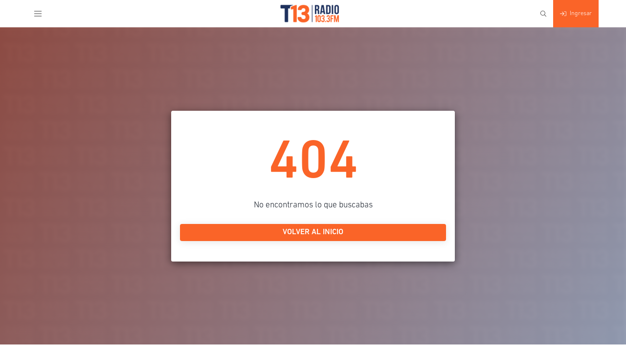

--- FILE ---
content_type: text/html; charset=utf-8
request_url: https://www.google.com/recaptcha/api2/anchor?ar=1&k=6Lc9FFoiAAAAAEfmLeAjcAiJTE3DGuWn7lbvTTBs&co=aHR0cHM6Ly90ZWxlMTNyYWRpby5jbDo0NDM.&hl=es&v=PoyoqOPhxBO7pBk68S4YbpHZ&size=invisible&anchor-ms=20000&execute-ms=30000&cb=joev4yti87x4
body_size: 49088
content:
<!DOCTYPE HTML><html dir="ltr" lang="es"><head><meta http-equiv="Content-Type" content="text/html; charset=UTF-8">
<meta http-equiv="X-UA-Compatible" content="IE=edge">
<title>reCAPTCHA</title>
<style type="text/css">
/* cyrillic-ext */
@font-face {
  font-family: 'Roboto';
  font-style: normal;
  font-weight: 400;
  font-stretch: 100%;
  src: url(//fonts.gstatic.com/s/roboto/v48/KFO7CnqEu92Fr1ME7kSn66aGLdTylUAMa3GUBHMdazTgWw.woff2) format('woff2');
  unicode-range: U+0460-052F, U+1C80-1C8A, U+20B4, U+2DE0-2DFF, U+A640-A69F, U+FE2E-FE2F;
}
/* cyrillic */
@font-face {
  font-family: 'Roboto';
  font-style: normal;
  font-weight: 400;
  font-stretch: 100%;
  src: url(//fonts.gstatic.com/s/roboto/v48/KFO7CnqEu92Fr1ME7kSn66aGLdTylUAMa3iUBHMdazTgWw.woff2) format('woff2');
  unicode-range: U+0301, U+0400-045F, U+0490-0491, U+04B0-04B1, U+2116;
}
/* greek-ext */
@font-face {
  font-family: 'Roboto';
  font-style: normal;
  font-weight: 400;
  font-stretch: 100%;
  src: url(//fonts.gstatic.com/s/roboto/v48/KFO7CnqEu92Fr1ME7kSn66aGLdTylUAMa3CUBHMdazTgWw.woff2) format('woff2');
  unicode-range: U+1F00-1FFF;
}
/* greek */
@font-face {
  font-family: 'Roboto';
  font-style: normal;
  font-weight: 400;
  font-stretch: 100%;
  src: url(//fonts.gstatic.com/s/roboto/v48/KFO7CnqEu92Fr1ME7kSn66aGLdTylUAMa3-UBHMdazTgWw.woff2) format('woff2');
  unicode-range: U+0370-0377, U+037A-037F, U+0384-038A, U+038C, U+038E-03A1, U+03A3-03FF;
}
/* math */
@font-face {
  font-family: 'Roboto';
  font-style: normal;
  font-weight: 400;
  font-stretch: 100%;
  src: url(//fonts.gstatic.com/s/roboto/v48/KFO7CnqEu92Fr1ME7kSn66aGLdTylUAMawCUBHMdazTgWw.woff2) format('woff2');
  unicode-range: U+0302-0303, U+0305, U+0307-0308, U+0310, U+0312, U+0315, U+031A, U+0326-0327, U+032C, U+032F-0330, U+0332-0333, U+0338, U+033A, U+0346, U+034D, U+0391-03A1, U+03A3-03A9, U+03B1-03C9, U+03D1, U+03D5-03D6, U+03F0-03F1, U+03F4-03F5, U+2016-2017, U+2034-2038, U+203C, U+2040, U+2043, U+2047, U+2050, U+2057, U+205F, U+2070-2071, U+2074-208E, U+2090-209C, U+20D0-20DC, U+20E1, U+20E5-20EF, U+2100-2112, U+2114-2115, U+2117-2121, U+2123-214F, U+2190, U+2192, U+2194-21AE, U+21B0-21E5, U+21F1-21F2, U+21F4-2211, U+2213-2214, U+2216-22FF, U+2308-230B, U+2310, U+2319, U+231C-2321, U+2336-237A, U+237C, U+2395, U+239B-23B7, U+23D0, U+23DC-23E1, U+2474-2475, U+25AF, U+25B3, U+25B7, U+25BD, U+25C1, U+25CA, U+25CC, U+25FB, U+266D-266F, U+27C0-27FF, U+2900-2AFF, U+2B0E-2B11, U+2B30-2B4C, U+2BFE, U+3030, U+FF5B, U+FF5D, U+1D400-1D7FF, U+1EE00-1EEFF;
}
/* symbols */
@font-face {
  font-family: 'Roboto';
  font-style: normal;
  font-weight: 400;
  font-stretch: 100%;
  src: url(//fonts.gstatic.com/s/roboto/v48/KFO7CnqEu92Fr1ME7kSn66aGLdTylUAMaxKUBHMdazTgWw.woff2) format('woff2');
  unicode-range: U+0001-000C, U+000E-001F, U+007F-009F, U+20DD-20E0, U+20E2-20E4, U+2150-218F, U+2190, U+2192, U+2194-2199, U+21AF, U+21E6-21F0, U+21F3, U+2218-2219, U+2299, U+22C4-22C6, U+2300-243F, U+2440-244A, U+2460-24FF, U+25A0-27BF, U+2800-28FF, U+2921-2922, U+2981, U+29BF, U+29EB, U+2B00-2BFF, U+4DC0-4DFF, U+FFF9-FFFB, U+10140-1018E, U+10190-1019C, U+101A0, U+101D0-101FD, U+102E0-102FB, U+10E60-10E7E, U+1D2C0-1D2D3, U+1D2E0-1D37F, U+1F000-1F0FF, U+1F100-1F1AD, U+1F1E6-1F1FF, U+1F30D-1F30F, U+1F315, U+1F31C, U+1F31E, U+1F320-1F32C, U+1F336, U+1F378, U+1F37D, U+1F382, U+1F393-1F39F, U+1F3A7-1F3A8, U+1F3AC-1F3AF, U+1F3C2, U+1F3C4-1F3C6, U+1F3CA-1F3CE, U+1F3D4-1F3E0, U+1F3ED, U+1F3F1-1F3F3, U+1F3F5-1F3F7, U+1F408, U+1F415, U+1F41F, U+1F426, U+1F43F, U+1F441-1F442, U+1F444, U+1F446-1F449, U+1F44C-1F44E, U+1F453, U+1F46A, U+1F47D, U+1F4A3, U+1F4B0, U+1F4B3, U+1F4B9, U+1F4BB, U+1F4BF, U+1F4C8-1F4CB, U+1F4D6, U+1F4DA, U+1F4DF, U+1F4E3-1F4E6, U+1F4EA-1F4ED, U+1F4F7, U+1F4F9-1F4FB, U+1F4FD-1F4FE, U+1F503, U+1F507-1F50B, U+1F50D, U+1F512-1F513, U+1F53E-1F54A, U+1F54F-1F5FA, U+1F610, U+1F650-1F67F, U+1F687, U+1F68D, U+1F691, U+1F694, U+1F698, U+1F6AD, U+1F6B2, U+1F6B9-1F6BA, U+1F6BC, U+1F6C6-1F6CF, U+1F6D3-1F6D7, U+1F6E0-1F6EA, U+1F6F0-1F6F3, U+1F6F7-1F6FC, U+1F700-1F7FF, U+1F800-1F80B, U+1F810-1F847, U+1F850-1F859, U+1F860-1F887, U+1F890-1F8AD, U+1F8B0-1F8BB, U+1F8C0-1F8C1, U+1F900-1F90B, U+1F93B, U+1F946, U+1F984, U+1F996, U+1F9E9, U+1FA00-1FA6F, U+1FA70-1FA7C, U+1FA80-1FA89, U+1FA8F-1FAC6, U+1FACE-1FADC, U+1FADF-1FAE9, U+1FAF0-1FAF8, U+1FB00-1FBFF;
}
/* vietnamese */
@font-face {
  font-family: 'Roboto';
  font-style: normal;
  font-weight: 400;
  font-stretch: 100%;
  src: url(//fonts.gstatic.com/s/roboto/v48/KFO7CnqEu92Fr1ME7kSn66aGLdTylUAMa3OUBHMdazTgWw.woff2) format('woff2');
  unicode-range: U+0102-0103, U+0110-0111, U+0128-0129, U+0168-0169, U+01A0-01A1, U+01AF-01B0, U+0300-0301, U+0303-0304, U+0308-0309, U+0323, U+0329, U+1EA0-1EF9, U+20AB;
}
/* latin-ext */
@font-face {
  font-family: 'Roboto';
  font-style: normal;
  font-weight: 400;
  font-stretch: 100%;
  src: url(//fonts.gstatic.com/s/roboto/v48/KFO7CnqEu92Fr1ME7kSn66aGLdTylUAMa3KUBHMdazTgWw.woff2) format('woff2');
  unicode-range: U+0100-02BA, U+02BD-02C5, U+02C7-02CC, U+02CE-02D7, U+02DD-02FF, U+0304, U+0308, U+0329, U+1D00-1DBF, U+1E00-1E9F, U+1EF2-1EFF, U+2020, U+20A0-20AB, U+20AD-20C0, U+2113, U+2C60-2C7F, U+A720-A7FF;
}
/* latin */
@font-face {
  font-family: 'Roboto';
  font-style: normal;
  font-weight: 400;
  font-stretch: 100%;
  src: url(//fonts.gstatic.com/s/roboto/v48/KFO7CnqEu92Fr1ME7kSn66aGLdTylUAMa3yUBHMdazQ.woff2) format('woff2');
  unicode-range: U+0000-00FF, U+0131, U+0152-0153, U+02BB-02BC, U+02C6, U+02DA, U+02DC, U+0304, U+0308, U+0329, U+2000-206F, U+20AC, U+2122, U+2191, U+2193, U+2212, U+2215, U+FEFF, U+FFFD;
}
/* cyrillic-ext */
@font-face {
  font-family: 'Roboto';
  font-style: normal;
  font-weight: 500;
  font-stretch: 100%;
  src: url(//fonts.gstatic.com/s/roboto/v48/KFO7CnqEu92Fr1ME7kSn66aGLdTylUAMa3GUBHMdazTgWw.woff2) format('woff2');
  unicode-range: U+0460-052F, U+1C80-1C8A, U+20B4, U+2DE0-2DFF, U+A640-A69F, U+FE2E-FE2F;
}
/* cyrillic */
@font-face {
  font-family: 'Roboto';
  font-style: normal;
  font-weight: 500;
  font-stretch: 100%;
  src: url(//fonts.gstatic.com/s/roboto/v48/KFO7CnqEu92Fr1ME7kSn66aGLdTylUAMa3iUBHMdazTgWw.woff2) format('woff2');
  unicode-range: U+0301, U+0400-045F, U+0490-0491, U+04B0-04B1, U+2116;
}
/* greek-ext */
@font-face {
  font-family: 'Roboto';
  font-style: normal;
  font-weight: 500;
  font-stretch: 100%;
  src: url(//fonts.gstatic.com/s/roboto/v48/KFO7CnqEu92Fr1ME7kSn66aGLdTylUAMa3CUBHMdazTgWw.woff2) format('woff2');
  unicode-range: U+1F00-1FFF;
}
/* greek */
@font-face {
  font-family: 'Roboto';
  font-style: normal;
  font-weight: 500;
  font-stretch: 100%;
  src: url(//fonts.gstatic.com/s/roboto/v48/KFO7CnqEu92Fr1ME7kSn66aGLdTylUAMa3-UBHMdazTgWw.woff2) format('woff2');
  unicode-range: U+0370-0377, U+037A-037F, U+0384-038A, U+038C, U+038E-03A1, U+03A3-03FF;
}
/* math */
@font-face {
  font-family: 'Roboto';
  font-style: normal;
  font-weight: 500;
  font-stretch: 100%;
  src: url(//fonts.gstatic.com/s/roboto/v48/KFO7CnqEu92Fr1ME7kSn66aGLdTylUAMawCUBHMdazTgWw.woff2) format('woff2');
  unicode-range: U+0302-0303, U+0305, U+0307-0308, U+0310, U+0312, U+0315, U+031A, U+0326-0327, U+032C, U+032F-0330, U+0332-0333, U+0338, U+033A, U+0346, U+034D, U+0391-03A1, U+03A3-03A9, U+03B1-03C9, U+03D1, U+03D5-03D6, U+03F0-03F1, U+03F4-03F5, U+2016-2017, U+2034-2038, U+203C, U+2040, U+2043, U+2047, U+2050, U+2057, U+205F, U+2070-2071, U+2074-208E, U+2090-209C, U+20D0-20DC, U+20E1, U+20E5-20EF, U+2100-2112, U+2114-2115, U+2117-2121, U+2123-214F, U+2190, U+2192, U+2194-21AE, U+21B0-21E5, U+21F1-21F2, U+21F4-2211, U+2213-2214, U+2216-22FF, U+2308-230B, U+2310, U+2319, U+231C-2321, U+2336-237A, U+237C, U+2395, U+239B-23B7, U+23D0, U+23DC-23E1, U+2474-2475, U+25AF, U+25B3, U+25B7, U+25BD, U+25C1, U+25CA, U+25CC, U+25FB, U+266D-266F, U+27C0-27FF, U+2900-2AFF, U+2B0E-2B11, U+2B30-2B4C, U+2BFE, U+3030, U+FF5B, U+FF5D, U+1D400-1D7FF, U+1EE00-1EEFF;
}
/* symbols */
@font-face {
  font-family: 'Roboto';
  font-style: normal;
  font-weight: 500;
  font-stretch: 100%;
  src: url(//fonts.gstatic.com/s/roboto/v48/KFO7CnqEu92Fr1ME7kSn66aGLdTylUAMaxKUBHMdazTgWw.woff2) format('woff2');
  unicode-range: U+0001-000C, U+000E-001F, U+007F-009F, U+20DD-20E0, U+20E2-20E4, U+2150-218F, U+2190, U+2192, U+2194-2199, U+21AF, U+21E6-21F0, U+21F3, U+2218-2219, U+2299, U+22C4-22C6, U+2300-243F, U+2440-244A, U+2460-24FF, U+25A0-27BF, U+2800-28FF, U+2921-2922, U+2981, U+29BF, U+29EB, U+2B00-2BFF, U+4DC0-4DFF, U+FFF9-FFFB, U+10140-1018E, U+10190-1019C, U+101A0, U+101D0-101FD, U+102E0-102FB, U+10E60-10E7E, U+1D2C0-1D2D3, U+1D2E0-1D37F, U+1F000-1F0FF, U+1F100-1F1AD, U+1F1E6-1F1FF, U+1F30D-1F30F, U+1F315, U+1F31C, U+1F31E, U+1F320-1F32C, U+1F336, U+1F378, U+1F37D, U+1F382, U+1F393-1F39F, U+1F3A7-1F3A8, U+1F3AC-1F3AF, U+1F3C2, U+1F3C4-1F3C6, U+1F3CA-1F3CE, U+1F3D4-1F3E0, U+1F3ED, U+1F3F1-1F3F3, U+1F3F5-1F3F7, U+1F408, U+1F415, U+1F41F, U+1F426, U+1F43F, U+1F441-1F442, U+1F444, U+1F446-1F449, U+1F44C-1F44E, U+1F453, U+1F46A, U+1F47D, U+1F4A3, U+1F4B0, U+1F4B3, U+1F4B9, U+1F4BB, U+1F4BF, U+1F4C8-1F4CB, U+1F4D6, U+1F4DA, U+1F4DF, U+1F4E3-1F4E6, U+1F4EA-1F4ED, U+1F4F7, U+1F4F9-1F4FB, U+1F4FD-1F4FE, U+1F503, U+1F507-1F50B, U+1F50D, U+1F512-1F513, U+1F53E-1F54A, U+1F54F-1F5FA, U+1F610, U+1F650-1F67F, U+1F687, U+1F68D, U+1F691, U+1F694, U+1F698, U+1F6AD, U+1F6B2, U+1F6B9-1F6BA, U+1F6BC, U+1F6C6-1F6CF, U+1F6D3-1F6D7, U+1F6E0-1F6EA, U+1F6F0-1F6F3, U+1F6F7-1F6FC, U+1F700-1F7FF, U+1F800-1F80B, U+1F810-1F847, U+1F850-1F859, U+1F860-1F887, U+1F890-1F8AD, U+1F8B0-1F8BB, U+1F8C0-1F8C1, U+1F900-1F90B, U+1F93B, U+1F946, U+1F984, U+1F996, U+1F9E9, U+1FA00-1FA6F, U+1FA70-1FA7C, U+1FA80-1FA89, U+1FA8F-1FAC6, U+1FACE-1FADC, U+1FADF-1FAE9, U+1FAF0-1FAF8, U+1FB00-1FBFF;
}
/* vietnamese */
@font-face {
  font-family: 'Roboto';
  font-style: normal;
  font-weight: 500;
  font-stretch: 100%;
  src: url(//fonts.gstatic.com/s/roboto/v48/KFO7CnqEu92Fr1ME7kSn66aGLdTylUAMa3OUBHMdazTgWw.woff2) format('woff2');
  unicode-range: U+0102-0103, U+0110-0111, U+0128-0129, U+0168-0169, U+01A0-01A1, U+01AF-01B0, U+0300-0301, U+0303-0304, U+0308-0309, U+0323, U+0329, U+1EA0-1EF9, U+20AB;
}
/* latin-ext */
@font-face {
  font-family: 'Roboto';
  font-style: normal;
  font-weight: 500;
  font-stretch: 100%;
  src: url(//fonts.gstatic.com/s/roboto/v48/KFO7CnqEu92Fr1ME7kSn66aGLdTylUAMa3KUBHMdazTgWw.woff2) format('woff2');
  unicode-range: U+0100-02BA, U+02BD-02C5, U+02C7-02CC, U+02CE-02D7, U+02DD-02FF, U+0304, U+0308, U+0329, U+1D00-1DBF, U+1E00-1E9F, U+1EF2-1EFF, U+2020, U+20A0-20AB, U+20AD-20C0, U+2113, U+2C60-2C7F, U+A720-A7FF;
}
/* latin */
@font-face {
  font-family: 'Roboto';
  font-style: normal;
  font-weight: 500;
  font-stretch: 100%;
  src: url(//fonts.gstatic.com/s/roboto/v48/KFO7CnqEu92Fr1ME7kSn66aGLdTylUAMa3yUBHMdazQ.woff2) format('woff2');
  unicode-range: U+0000-00FF, U+0131, U+0152-0153, U+02BB-02BC, U+02C6, U+02DA, U+02DC, U+0304, U+0308, U+0329, U+2000-206F, U+20AC, U+2122, U+2191, U+2193, U+2212, U+2215, U+FEFF, U+FFFD;
}
/* cyrillic-ext */
@font-face {
  font-family: 'Roboto';
  font-style: normal;
  font-weight: 900;
  font-stretch: 100%;
  src: url(//fonts.gstatic.com/s/roboto/v48/KFO7CnqEu92Fr1ME7kSn66aGLdTylUAMa3GUBHMdazTgWw.woff2) format('woff2');
  unicode-range: U+0460-052F, U+1C80-1C8A, U+20B4, U+2DE0-2DFF, U+A640-A69F, U+FE2E-FE2F;
}
/* cyrillic */
@font-face {
  font-family: 'Roboto';
  font-style: normal;
  font-weight: 900;
  font-stretch: 100%;
  src: url(//fonts.gstatic.com/s/roboto/v48/KFO7CnqEu92Fr1ME7kSn66aGLdTylUAMa3iUBHMdazTgWw.woff2) format('woff2');
  unicode-range: U+0301, U+0400-045F, U+0490-0491, U+04B0-04B1, U+2116;
}
/* greek-ext */
@font-face {
  font-family: 'Roboto';
  font-style: normal;
  font-weight: 900;
  font-stretch: 100%;
  src: url(//fonts.gstatic.com/s/roboto/v48/KFO7CnqEu92Fr1ME7kSn66aGLdTylUAMa3CUBHMdazTgWw.woff2) format('woff2');
  unicode-range: U+1F00-1FFF;
}
/* greek */
@font-face {
  font-family: 'Roboto';
  font-style: normal;
  font-weight: 900;
  font-stretch: 100%;
  src: url(//fonts.gstatic.com/s/roboto/v48/KFO7CnqEu92Fr1ME7kSn66aGLdTylUAMa3-UBHMdazTgWw.woff2) format('woff2');
  unicode-range: U+0370-0377, U+037A-037F, U+0384-038A, U+038C, U+038E-03A1, U+03A3-03FF;
}
/* math */
@font-face {
  font-family: 'Roboto';
  font-style: normal;
  font-weight: 900;
  font-stretch: 100%;
  src: url(//fonts.gstatic.com/s/roboto/v48/KFO7CnqEu92Fr1ME7kSn66aGLdTylUAMawCUBHMdazTgWw.woff2) format('woff2');
  unicode-range: U+0302-0303, U+0305, U+0307-0308, U+0310, U+0312, U+0315, U+031A, U+0326-0327, U+032C, U+032F-0330, U+0332-0333, U+0338, U+033A, U+0346, U+034D, U+0391-03A1, U+03A3-03A9, U+03B1-03C9, U+03D1, U+03D5-03D6, U+03F0-03F1, U+03F4-03F5, U+2016-2017, U+2034-2038, U+203C, U+2040, U+2043, U+2047, U+2050, U+2057, U+205F, U+2070-2071, U+2074-208E, U+2090-209C, U+20D0-20DC, U+20E1, U+20E5-20EF, U+2100-2112, U+2114-2115, U+2117-2121, U+2123-214F, U+2190, U+2192, U+2194-21AE, U+21B0-21E5, U+21F1-21F2, U+21F4-2211, U+2213-2214, U+2216-22FF, U+2308-230B, U+2310, U+2319, U+231C-2321, U+2336-237A, U+237C, U+2395, U+239B-23B7, U+23D0, U+23DC-23E1, U+2474-2475, U+25AF, U+25B3, U+25B7, U+25BD, U+25C1, U+25CA, U+25CC, U+25FB, U+266D-266F, U+27C0-27FF, U+2900-2AFF, U+2B0E-2B11, U+2B30-2B4C, U+2BFE, U+3030, U+FF5B, U+FF5D, U+1D400-1D7FF, U+1EE00-1EEFF;
}
/* symbols */
@font-face {
  font-family: 'Roboto';
  font-style: normal;
  font-weight: 900;
  font-stretch: 100%;
  src: url(//fonts.gstatic.com/s/roboto/v48/KFO7CnqEu92Fr1ME7kSn66aGLdTylUAMaxKUBHMdazTgWw.woff2) format('woff2');
  unicode-range: U+0001-000C, U+000E-001F, U+007F-009F, U+20DD-20E0, U+20E2-20E4, U+2150-218F, U+2190, U+2192, U+2194-2199, U+21AF, U+21E6-21F0, U+21F3, U+2218-2219, U+2299, U+22C4-22C6, U+2300-243F, U+2440-244A, U+2460-24FF, U+25A0-27BF, U+2800-28FF, U+2921-2922, U+2981, U+29BF, U+29EB, U+2B00-2BFF, U+4DC0-4DFF, U+FFF9-FFFB, U+10140-1018E, U+10190-1019C, U+101A0, U+101D0-101FD, U+102E0-102FB, U+10E60-10E7E, U+1D2C0-1D2D3, U+1D2E0-1D37F, U+1F000-1F0FF, U+1F100-1F1AD, U+1F1E6-1F1FF, U+1F30D-1F30F, U+1F315, U+1F31C, U+1F31E, U+1F320-1F32C, U+1F336, U+1F378, U+1F37D, U+1F382, U+1F393-1F39F, U+1F3A7-1F3A8, U+1F3AC-1F3AF, U+1F3C2, U+1F3C4-1F3C6, U+1F3CA-1F3CE, U+1F3D4-1F3E0, U+1F3ED, U+1F3F1-1F3F3, U+1F3F5-1F3F7, U+1F408, U+1F415, U+1F41F, U+1F426, U+1F43F, U+1F441-1F442, U+1F444, U+1F446-1F449, U+1F44C-1F44E, U+1F453, U+1F46A, U+1F47D, U+1F4A3, U+1F4B0, U+1F4B3, U+1F4B9, U+1F4BB, U+1F4BF, U+1F4C8-1F4CB, U+1F4D6, U+1F4DA, U+1F4DF, U+1F4E3-1F4E6, U+1F4EA-1F4ED, U+1F4F7, U+1F4F9-1F4FB, U+1F4FD-1F4FE, U+1F503, U+1F507-1F50B, U+1F50D, U+1F512-1F513, U+1F53E-1F54A, U+1F54F-1F5FA, U+1F610, U+1F650-1F67F, U+1F687, U+1F68D, U+1F691, U+1F694, U+1F698, U+1F6AD, U+1F6B2, U+1F6B9-1F6BA, U+1F6BC, U+1F6C6-1F6CF, U+1F6D3-1F6D7, U+1F6E0-1F6EA, U+1F6F0-1F6F3, U+1F6F7-1F6FC, U+1F700-1F7FF, U+1F800-1F80B, U+1F810-1F847, U+1F850-1F859, U+1F860-1F887, U+1F890-1F8AD, U+1F8B0-1F8BB, U+1F8C0-1F8C1, U+1F900-1F90B, U+1F93B, U+1F946, U+1F984, U+1F996, U+1F9E9, U+1FA00-1FA6F, U+1FA70-1FA7C, U+1FA80-1FA89, U+1FA8F-1FAC6, U+1FACE-1FADC, U+1FADF-1FAE9, U+1FAF0-1FAF8, U+1FB00-1FBFF;
}
/* vietnamese */
@font-face {
  font-family: 'Roboto';
  font-style: normal;
  font-weight: 900;
  font-stretch: 100%;
  src: url(//fonts.gstatic.com/s/roboto/v48/KFO7CnqEu92Fr1ME7kSn66aGLdTylUAMa3OUBHMdazTgWw.woff2) format('woff2');
  unicode-range: U+0102-0103, U+0110-0111, U+0128-0129, U+0168-0169, U+01A0-01A1, U+01AF-01B0, U+0300-0301, U+0303-0304, U+0308-0309, U+0323, U+0329, U+1EA0-1EF9, U+20AB;
}
/* latin-ext */
@font-face {
  font-family: 'Roboto';
  font-style: normal;
  font-weight: 900;
  font-stretch: 100%;
  src: url(//fonts.gstatic.com/s/roboto/v48/KFO7CnqEu92Fr1ME7kSn66aGLdTylUAMa3KUBHMdazTgWw.woff2) format('woff2');
  unicode-range: U+0100-02BA, U+02BD-02C5, U+02C7-02CC, U+02CE-02D7, U+02DD-02FF, U+0304, U+0308, U+0329, U+1D00-1DBF, U+1E00-1E9F, U+1EF2-1EFF, U+2020, U+20A0-20AB, U+20AD-20C0, U+2113, U+2C60-2C7F, U+A720-A7FF;
}
/* latin */
@font-face {
  font-family: 'Roboto';
  font-style: normal;
  font-weight: 900;
  font-stretch: 100%;
  src: url(//fonts.gstatic.com/s/roboto/v48/KFO7CnqEu92Fr1ME7kSn66aGLdTylUAMa3yUBHMdazQ.woff2) format('woff2');
  unicode-range: U+0000-00FF, U+0131, U+0152-0153, U+02BB-02BC, U+02C6, U+02DA, U+02DC, U+0304, U+0308, U+0329, U+2000-206F, U+20AC, U+2122, U+2191, U+2193, U+2212, U+2215, U+FEFF, U+FFFD;
}

</style>
<link rel="stylesheet" type="text/css" href="https://www.gstatic.com/recaptcha/releases/PoyoqOPhxBO7pBk68S4YbpHZ/styles__ltr.css">
<script nonce="nGIJRu__6Z79HQMyVA8m2w" type="text/javascript">window['__recaptcha_api'] = 'https://www.google.com/recaptcha/api2/';</script>
<script type="text/javascript" src="https://www.gstatic.com/recaptcha/releases/PoyoqOPhxBO7pBk68S4YbpHZ/recaptcha__es.js" nonce="nGIJRu__6Z79HQMyVA8m2w">
      
    </script></head>
<body><div id="rc-anchor-alert" class="rc-anchor-alert"></div>
<input type="hidden" id="recaptcha-token" value="[base64]">
<script type="text/javascript" nonce="nGIJRu__6Z79HQMyVA8m2w">
      recaptcha.anchor.Main.init("[\x22ainput\x22,[\x22bgdata\x22,\x22\x22,\[base64]/[base64]/[base64]/[base64]/[base64]/[base64]/KGcoTywyNTMsTy5PKSxVRyhPLEMpKTpnKE8sMjUzLEMpLE8pKSxsKSksTykpfSxieT1mdW5jdGlvbihDLE8sdSxsKXtmb3IobD0odT1SKEMpLDApO08+MDtPLS0pbD1sPDw4fFooQyk7ZyhDLHUsbCl9LFVHPWZ1bmN0aW9uKEMsTyl7Qy5pLmxlbmd0aD4xMDQ/[base64]/[base64]/[base64]/[base64]/[base64]/[base64]/[base64]\\u003d\x22,\[base64]\x22,\x22esK1wqx6w5PCsX/CpMOTf8KGY8K6wpofJcODw65DwpbDu8O+bWMeS8K+w5lsZMK9eELDt8Ojwrh2ScOHw4nCvQ7CtgkGwoE0wqdHZcKYfMKAOxXDlVFiacKswpzDu8KBw6PDgMK+w4fDjyTClnjCjsKEwp/CgcKPw73CtTbDlcKgFcKfZkTDh8OqwqPDlMOHw6/Cj8OowqMXY8Kywo1nQzE4wrQhwoApFcKqwrbDnV/Dn8KZw5jCj8OaMU9WwoM5wr/[base64]/RMKvMcKsw6DCpsOxBB92KVTCj24AwqvDqnlcw4TCt1TCsFh7w4M/KFLCi8O6wr8uw6PDoG53AsKLDcKJAMK2UilFH8KNWsOaw4RJchjDgULChcKbS0ptJw9ywpADKcK5w6h9w47CtVNZw6LDpS3DvMOcw6/[base64]/LMK0w5BMASdwMjzDscKDHlzClsOvEFtNwqTCo01Iw5XDisO5V8OLw5HCkMOkTGkSAsO3wrIET8OVZlMNJ8OMw4PCncOfw6XCpsKmLcKSwqICAcKywqnClArDpcOHWnfDizofwrtwwrbCosO+wqxfaXvDu8O7Mgx+AXx9wpLDoGdzw5XClcKtSsOPM0hpw4A/M8Khw7nCrcOowq/[base64]/[base64]/cSlPw53DsxhDwpbCoBvDlcOEw4ssbMO7wqpSXsK7K8KCw5khw53DpMKzdi/ClcKPwq7Dn8O3wo3Cv8K5QSYBw5AKblnDiMKpwoHCpMOlw6DClcO1wpTCqBXDqG1nwpHDgsKFMwVCQijDiS5WwpzCkcKfwrPDgkfCi8KDw6ZXw6LCo8KBw7thWcOqwojClQzCiQ/DrQYibjrCgkUGXCsLwpRtVsOAeQQrZ1bDlcKFw7dFw5Nsw6DDvSrDo07Dl8KUwqnCmMKmwogMIMOUWMOAMwhETMKOw5HCgw9+LXjDuMKsYnXDtsKgwq4ow7bChjPCs1zDoF/CpX3Cs8OkZcKEWMO0F8OFKsKVMyk4wp4kwrtGc8OYFcOmGA4KwrzCkMKxwo3Dli5sw4Irw6jCkcKtwqsuRMKlw7HCjAPCpXDDgMKew4BFd8Kjwr4hw43DisK/wr3CnQ7CtjwkccKOwqxNYMKwIcKxZB5EfV9Ow6TDgMKsamcSTsObwqE8w49jw7kgDgZ9Wh8lJ8K1R8OXwp/Dk8Kbw43CnV/DmcKCM8KrJ8KAGsKhw6LDrMKcw6DCkXTCjywLN1NyclXDgsObY8O7KMKRBsKSwpEYIH0BdnnCpFzCiVgCw5/Dk25mJ8KWwrvDtsOxwppjw6M0w5nCq8OFw6LCvsOwP8KJw5fDtcOVwq9YczXClMKbw7zCr8OGdGXDjcOGwofDsMOUPwLDiQUkwo93GcKmw6jDjwwYw718WMK/LiU/H0dcwpDCh3JyCsKUc8K/[base64]/DtSccwrTDgxg7VjPDpMOMwpciw6jDviJsCcK1w4ZEwpjDuMKsw4HDtVc1w6XChsKWwplfwrt3KcOiw5zCicKqEMOCPMKKwozCm8K+w4tfw5LCu8KXw7FZX8KOS8OUB8Olw5DCq27CkcO1KgrDr33Cn3oqwq/CvsKAJsO/[base64]/wo3CpMO/[base64]/w4TDqn3Dt8KTw5jDrBzCu8Kfw4nDkMO1GkTDj8KyNsOEwpduWcKxBcOlHcKOOWMywrMnTMO+EXPDiTbDgHPCjcOJagnCoWfCqMOfw5LDvkvCmMOLwooeLFUgwqluw41JwqXCs8KkfMKEBsKeeBPCmcO9E8ObEAtqwq/Co8KkwqnCv8OEw4zDicKXwppawoHCq8KWWcOwacKtw5AIw7dqwqwEE1jDpMOoRcO3w4o6w4hAwrwFCwVDw7xEw4A+L8OQGX1uwozDscO9w5TDoMK/KSzDny7Crg/[base64]/[base64]/[base64]/CgwItw4s9w4hWw6XDjsOwAsKrTcOlwrTClsK3wp/DsnAzwqvCvsKIHV9eJ8KqDgLDlw/[base64]/wo7CtcOpOgbDmsK6woXCikvDpcOwAsKBwpvDicK6wpnDtCM5FsOjMm5aw4hmwpxOwq4Vw7J7w5XDkHYODcKmwp1yw5pvDmgPwqLDnxTDucKSw6rCtyfDjMOTw47DmcOtZ2pgE0xxEkU3McOBw5vDncKzw7NII1oAKsK/[base64]/woHCrCR2a8K6w5TDu8KjwrzDug11I2nCgMKCemxROMKXJj/DkVPCn8O9XFbChgI6C37DlzTDicObwpPDu8OlKnPDlARGwojDnQM5wrfCssKPwpplwrzDkgR6dDDDpsOYw7lVEcO/[base64]/[base64]/CgsKiRMOBw5HDlcKiwrHCksOgwrLCrUpOwpY6VErCtT9aVkHDniDCsMKMw4jDg0AWw7JWw7Ifwr49QsKFYcO9Ng/DpMK0w6VDIx5cOcOYd2F8HMKqwqQacMORJMOaV8KVehrDoH9zNcK1w5hEwoHDjcKvwqjDmMKVfikowqRhFMOww7/Dl8OIKcKYLsK2w6F7w6tgwq/Dll3CqcKZOUAiKyXDo3jDjzF7VCMiVHnCkRLDhxbCjsKGfi9YeMK9w7jDjWnDuifDscKowq7CtcOuwpJpw7ErMVbCoQbDvgfDvxTDqQXCrsO3A8KXccK7w53DhmcbCFDCvsOIwphWw6JbWRfCqR0zJSJLwoVHPxp9w7gLw47DqsKKwqVyfsKvwo5jEWp6JV/[base64]/[base64]/R2rDrsKhIMOdP8OawqgqbsOFYMKhw6J1TzrChR/DnhFMw5dkYXjDisKVXsKuwqQZX8KEVMKSOnbCjMOSVsKrwq3CmcKFHltKwoN7woLDnU5AwpLDkx1ZwpHCrsK2JUVuBR8ESMO5MG3ChDhNahRoMyTDiyfCm8OxESsFw6FqBsOjCMK+cMOvwoQ/wofDiF8KMCXChRJ9cSpQw7BzYCnCnsONJWLCrkcNwo8XAysQw5HDkcKRw53CtMOuw6xtwofCjAMewoDDv8OFwrDCksObfFIFJMOWGnzCpcKSPsK2dAjDhSYsw6rDosKMw5jDjMOWw4sXbMKdByPDqsKuw5I3w4/CrjbDhcOAR8Ohe8ODR8KEWERPw5lPBsODHXTDlcOfTR3CsWDDnTMxWsOGwqwPwpNjwqxXw5k9wqhvw5ltA1MkwrNkw61MZ2vDusKYScKuRsKbe8KpEsOfb0zDpTN4w7AVfi/[base64]/DgcKJw4PCmHjCq35NRMOmThzCrsKdwoDCgMOFwpDCpHAtJcKSwqBtawfCscOuwoAhFycyw5jCvcKrOMOqw4N+RAfCk8K8wos3w4RzVcOGw7PDr8OCw7vDjcO6e1vDn1BZRWnDpxZUb3A1RcOnw5MUWMKoeMKlSMO/w4UfFsK2wqEoLsKFccKaTFMhw4nDscKUbsOmcmEfWsO3aMO0wpnCjjsvYDNHw49wworCs8K4w61jJsOFGMO9w6AawoPDjcKNwpwjc8OPcsKcGH7CnsK6w4E7w7FmLW1+Y8KdwoU5w4czwrgMasKNwqYrwrYbDMO0JcOxw4wewr/[base64]/[base64]/w7xiU8K3SBHDpS7DqsKLc8ObJcK7w7vDkAvCvcKlbMOXwp/[base64]/CoMODWsO1wo4YM8OxVxvCtMKfw7fCgDjCq8KIwpHDvMOGFsOnKWZdX8OURXkEwpZew7vDsAsXwqxWw7A5SADCrsOxw6JCTMOSwqzCu3xhNcObwrPDolPCiHApw6s5w48jFMOUDkc/wo3CtsOBPWwNw61Hw4HCs2hGw4rDo1Q2b1LCrhIvO8Oqw4rDvWldJMOgfXUiTsOHMzQMw4HChcKeDDzCmcO1wo7DlBc5wo3DpcKyw68Uw67DmcOWO8OMTBJ+wo7DqgzDhl4Wwp7CkA55wrXDvcKccQ4rKcOMBA9MM1zDtcK5O8KmwrLDmMK/Whc8wp1JXsKASsO6EMOLC8OOTsONworDmsO1IEDCjjkOw4HCtcKgScODw65Tw5jDvsOfHzk4csO1wobCrMO/UVc7UMOIw5JbwqLCqynDmMOewo4AXsKvMcKjOMKbwrHDocOjQFENwpUIwr5cwqvDlWTCgsKDNcOjw6vDphUFwrBAwohswpBawp3Dp13DkVHCv2pXw5PCrcOQwp/Du3vCgsOAw5DCuH/CkgbCvQnDgMOnTU3ChD7DhcOyw5XCtcKcMsO6ScKMU8OGW8ORwpfCn8Owwq/CikYGLzgbT29PR8KLLcOLw4/DgMODwq9qwrTDv0wyKMKTSjV/JsOGWGlIw7s4w7UhNcKZQ8O7E8KRd8OLAcKTw44IZ2nDjsOvw7R8O8KlwpRjw5DCknHCn8O4w4/Ci8KYw7HDhsOswqQvwppJJsOvwplLbyrDp8OFIMKlwqAOwqDCi1rClcKzw77DuCXCjcKHbw0Zw5TDnBcFTD5WbQ5LdAIEw5PDggVDB8OgR8KFBScfYsKZw7zDpBNJdGrCjgREWEovFF7CuETDly7CrhrCu8KlKcOhY8KVP8KOE8O8EWI/FTVzZMK0Nk0aw7rCv8OQZsKZwo92w68Rw7PDrcOHwqIWwrnDjmbClsOwCsK0wpBfY1ApN2bDpxo9W07DnQjCoEc/woUOwp/CpDsKEsKbE8OqWcKFw4vDjgtXFVnChMOGwpsxwqcGwpnCksOBwoRJV051B8KXQcKiwpFow7tGwqEqS8OywqVNw7NRwoYTw5bDgsONIcOEYw1ww6LDs8KMBMOIABDCqMOBw7zDr8K2wpgRWsKcwp/Cpy7DgcOow7DDmcOtHcOKwrLCmsOdNsKMwp3DgsO7dMOkwrdnEMKpwp/CucOrY8OvEMO1AivDhHgUw4tVw53CsMOCP8KLw7XDq3BewrjDuMKZwqNOahvDmsOIN8KYwpTCoTPCnxU8w58Owq0Ow51PExrCslchwrTCjMK3QcKyGUrCncKCwqkRw5zDoiZnwrB+GirCnGvCuTRhw5wsw61HwptSNXfCv8KGw4EESypOW1gOQwA2bsKOcF9Rwplvwq/DusOFwpp/[base64]/DiyrCtcOQwrVkUMKbHz7DuzvCh8KWc3DCv3nDsTURQsO2RCN7ZFrDtcKGw5g2wqZsC8OWw5XCsF/DqMOiw4IhwovCulXDuDcZMTDDjFRJS8KdacOlesKTLMK3IMO/[base64]/CuMOgCUAJw4rDj8OnGwsjw61Ca8Ocw4rDu8KwwqcVw5ciw6nCvMKXAcK3JmEfbsOTwr0JwozCjsKnTMOBw6PDiUTDjsKTQsKlU8KUw7Npwp/DrRx9w4DDvsOXw4rCiH3Co8O9dMKWKncOFygIdTNFw49QW8KVOsOkw6TCusOEw4vDjzbDrcO0KlrConrCmsKbwpBmMzMbwq9Uw4FBw4/CncKNw4LCocKxc8OVSVk2w7BKwp5YwoNXw5PDssOCVTTCmsKSJEXCljXCqSrChsOcwqDCnMO9S8KgZ8KGw4UQH8OsfMKWw68oI2PDl0/CgsOmw5/DoQUEIcOxwp06SnoKHxwUw6zCk3zCpWMyEgbDrlDCp8K0w4/DvcOmw4/CrkBBw5vDjnnDgcOdw5/DhlEew7BgCsOsw4zClWEMwobDpsKqw5Zww53Dhk3DrXXDkEvCmcOMwq/[base64]/[base64]/wqhIwofCnsKrQAfDrMOqwpgAw55yw4jCgXUxZsKBIyZqRkDCusKYAiYKw4bDpMK/PsOpw7nCois9G8OyQ8K6w6XCnlJRVDLCq2BMesKKOsKcw4ZZAjDCi8OqFgxjcQlvXh5pE8O3HWbDg3XDlmkowoTDtE5rwoF+wrnCkiHDsgx+I0rDicOcY27DpFkDw7/DmxzDg8O3TsKnPyJEw6rDum7Cik55w73CncKIdcOnCMKQwqrDj8OOJRAYaB/CssO1AmjCqcKxCMOZCMKqFH7CoGQlw5HCgh/Cn3LDhBYkwrvDtcKmwpjDqWp2esKBwq0lDF9cw5pSwr8xAcOewqB1woU+cy5Fw4AaO8KCw7rDtMOlw4QUN8OswqzDhMO/wqQDHCrCnsKES8KfXwDDgjgNwrLDtiTCthddwonCksKTCcKMAgLChsKswrglLcORw4rDpi84wpkJPsONacOxw5XDs8OjHMKywrhlDMOiGsOJDGxtw5bDhgrDqArCrh/Ci2HClAJhVkYrcGldwofDjMORwrV9esKYRsKAw7rCm1TCssKLwqEFNcKxcnsgw4MFw6Q6N8OuCnM5w4sGEMKub8OXbh7CqkhVesOLCU3DmDZ8J8OadsONwrRLUMOcdMOkKsOhw5gxTigYczfCjEjCiCnCm2FlJXHDjMKAwpPDv8OzEBvDpz7CvsO4w5DCsizDkcO/woFnXSPDgExmGAHCtsKyWE9ew5jCsMKLfE1ST8KXCkXDhcKTBkfDksK/wrZZA2VDHMKdYMKIHio0FAPDmCPCrCAswpjDl8K1wrYbTETCrkYCE8KXw4TCqB/[base64]/DmkrDlMKQJ8O+w6sIwr7DgXDDkMKCIFkrNsOkCcKyYUrCk8ObHRYqGMOcwpR7PEvDrldow4M0LcKsHFISw4XClX/Dh8O1woFOH8OMwo3CsHgCw490cMOiWD7Crl3DvHkMayDCmsOww7jDvTkCfmkOFMKhwoEGwr1qw4bDrk8VKRrCvAbCssK+ey3DjcO1wr13wooTwpkYwr9uZsOBUlBVUMOiworCtTcFw6XDicK1wrRMecOKecOrw71SwobDigPDgsK0w7/CvMKDwpl7w5rCtMKaRRkNw4nDmsKHwotvf8OPFHsRwp1/M1PDjcOPw61GfcOieAl8w7jCm19JUkonLcO9wrrDsVtiw74nTsOuAsOBwrPCnkjCgCvDgcO4dcOqU2nCvsK3wrLDuEYPwo1jwrUfNcKIwro+TR/CvmQgSBtCVMKZwpHCuzw6TksvwqbChcOfUMKQwqLCu2TDr2rCgcOmwqtRbBtYw4UmOcK8H8Ovw5HCrHIofMKWw4JjMsK7wpXCuEzDiW/CiXI8X8OIwpA6wq9RwpNvUGbDqcO3eCZyMMK1bz0uwqgdSW/[base64]/DlCnDqMObwoUsX3/[base64]/CoD7CuH/Cn8KHLcKrw4jDhhTDvMKmcCrCjhJLw5gaaMO/w67CgMOdUMKFwqHCpcOkJFnCjTrCiFfClyjDnjk/woMxZcONG8Kiw4YLIsOowr/Ch8O9wqkFPw/Ds8O3XBFfNcKMScOFfDrChi3CpsKNw68bHVnCngdCw4weGcOLd0VrwpXCt8OVbcKHwoTCikF/[base64]/CvgASwrQ1w4BdE8K1w7zDrMOKw5Nbw6BqeSYdRWDCssKpPzDCkMOgG8K2Di/CncK/w4fDqcOIF8OcwoMIZRITwo3DgMOEQ0/Ch8OBw57DicOQwogRdcKmO0ANA0BzKMKEe8OKTMOqQmXCmD/DjcOKw5tqfybDocODw53DlAJ/csKew6QPw4oWw7g1wqfCgF4TTSHDskjDhsOuesOWwqldwovDoMOFwrLDkMOiDWRIYXLDiGh9wpLDvCR4JMO5HcKsw6jDmMKhwpTDmMKewrJte8Orw6LCncK5dMKEw6goXMK8w6DCpMOuU8OPEBPCtEPDi8Oow7the1lwasK/w5rCncKzwqJVwr51w6Mkw7JVwpsMw6d5J8KiEXoDwqjDgsOgw5fCv8KFTjQfwrPClMO7w5VGTyTCosOfwp0eXMKhWB1VCsKiHyUsw6p3L8O4IhxIOcKlwqpfL8KUWRTDtV9Aw7xawoPCg8OXw67CrU3Cs8KtHsK3wpPClcKXSHbCrcKiwr/DikfCjkZAw6PDqjJcw4FUQWzCvcK7wqTCn0/CtUXDgcONwr0YwrxJwqwQwo84wrHDoTIMPsODTMO/w4LCvXhpwrt9w455DMOvw6nCm23ChcOGA8OcfcKRwrnDnWzDqkxowo/CmMKUw7Ncwr9ww5HCg8OdciLDqFMCB3PDqWnCjFfCnQtkGB/CnsK+IjNSwqrCjx7Dr8OvB8OsT2VEIMOZRcOJwo3CjVzCpsKZMMOTw4XCoMKrw4t/eQTDtcKSwqIMw5fDj8OKF8KHWMK8wqjDv8OLwrs3YsORQcKaasOkwr86w7FtRkpdQwvDjcKBClzDrMOUw45mw4nDrsOwUn/[base64]/wqEzdMKKwrsCLMKHwr3DhnjDgELChMODw4lwXnEMw4RiXcKgS2BewpkuFMOwwpDChEY4A8KMb8OpS8KfDcKpEgzDjQfClsKTUMO+LllXwoMgHnrCvsO1wqATD8KTEMKrwo/DtQ/ClUzDvyZTVcKRfsK/w57DjkDCu3lJW33Ckz4Zw7wQw4RpwrLDs3fDhsO9ciXDvMKLw7IZMMK/w7XDinDCusKAwr06w4pFUcKzKcOBYcKLZcKoQcOScUbClGXCgMO7w7rDni7Cshk8w4YTLFPDrcK3w5LDmsO9dWnDjxzDmsKNw73Dgn81AcK8wot3w4XDnDnCtsK2wqkNwrkye3vDkCUjSjXDj8O/VcOaI8KNwqvDmysrfMK3wr8ow7vDoFU0eMKrw68Swp7CgMK/[base64]/DuB8Aw6UYATg3wrcoTMOaw6vDrFExw5Q6KsO7woLCm8KpwqvCkWNgbE4IMCnCmsK5OR/DhRsgXcOXJ8OgwrEIwoPDtsONPBh7W8OcIMKXVcOgwpQewr3CpcOKGMKZa8O5woZkY2c2wp8Lw6A1cDcWQGjCq8KiWlHDlcK5wpXCihbDoMKuwrfDnz8sfy8Cw4rDtcOeM2Ypw7xeFwciA0fDsQ8jwq/Cp8O3BmFnRWpTw43CogjCnULCjsKdwo/[base64]/wp9SSkwlw7hsQmHDoMKvWSwxPFR6E0ttUylWwr93woPDtgsyw4Y9w64bwosmw4sRw40WwooYw7/DgizCtRdOw7TDrmVpSR08cmonwpFjEmE1eVHChMOJw5HDh0zDjkLDrm3CuT0KVE9fUcOUwp/DjhVqX8O4w79xwqHDpsOdw5ZAwpNDHsOJSMK1JTLCqMKYw55td8KLw55Bwr3CgS7DpsOVIRDChFcpZznCo8OqfcK9w4QSw5zDl8Osw4HChsKyDsOkwp5Iw5zCkRvCicO2wqfDuMKaw71twodRQVNNwrsNCcOyMMOdwrQvw7bCkcKKw6IdI2/Cg8KQw63ClRnDn8KJRsOOwrHDq8OJw4jCnsKDwqjDmxI1Ilh4I8ONbGzDhiTClx8odlsZcMOzw57ClMKTJ8Kvw6gdJsK3OsKtwpQDwoleYsKuw4sgwpjCo1YKf3tewp3Cj3PDtMKqGyvCr8OxwrVqwo/DsljCnjxgw6RUWcKRw6F8wrYgBjLDjMO0w6wBwoDDnh/[base64]/wqXDsgcNH8OHwpbDncKdwr3DusKZCMK0E8OpWMO0c8KCNcKAw5/[base64]/CusOrw5fCpVbDhcKOCFTCgcOSGsK6wpUPE8KTdMOQw4wrw5QJBDXDrwjDpH8mRcKNKXrCqDLDvlAUT1V4w4EbwpVSwr8swqDDkVHDrsK7w5whRMKSG2LCgCozwoHDlcOLfTtUaMOlFsOmWSrDlsORFSBBw7Y8fMKsa8KkNnZQMcOrw6nCllk1wpd/wr/[base64]/M38rwrPCrcKMSg1rbhHCqggnR8OZcMOTP0MOwrjCogTCpMKVf8K2B8KhK8O1F8KhJcK0wpVvwr5dMTbDvg03JkfDv3bDqx82w5ISNQ4wBxUuaA/Dr8KxN8OZQMOCw4zDnRjChiHDlMOqwpbDhlRgwpPCgMONw6YrCMKkVMOHwpvCvxbCriLDlhMyYMOvTHTDu1RTGsKtwqcQwq4FQsK4e28bw5TDnRNTTToMw6XDuMKRATHCqMOPw5vDncO8w4ZAA3Z6w4/CqcKsw54DfMKVwrjCtMOHE8Kpwq/CucO8wo7DrxYeb8Ohwr1Tw7QNYMK1woPDhMKQGzfDhMOSfH7DncOxIDjDmMOhwpHClCvDoV/[base64]/DnWvCqVLCu1QGw5cTwpnDkEV+KXnDoE3CmsK8w7B9w5hgHMKzw6jDgnzDpMKPwpJYw5LDlcOTw63Cm3/DicKlw7kCEcOpbDXCjMOIw55Zf2B0w7UkTMOzwpjCpX/DrcOLw7jCng3CmsOHcFfDim3CsT3DsTJTIcKbScKHY8KscMKGw5ZMasKtSFV4wr0PJcKmw77ClxEeDDxmVVwvw5LDh8Kww6UVLMOoPSIXcx8id8KIJxF6CD1JBw50wpYSY8Oow4ECwozCmcO3wrhWSyFNOMKgw6BZwqzDrMO0YcOxWsOnw7/CqMKGB3g5wp/CpcKqBsKdLcKCwrTCmMOiw6ZeT3kcT8OqVTlbE34zw4/CnsKoJ2BJVWNifMKlwop2wrQ+w6Yyw7s6w5PCth0HIcKSwrkaeMO6w4jDnyIawp/[base64]/[base64]/[base64]/CuMKPdMOAWMKcHjPChhHClcKIw6ASwqMHC8O0Tz5Jw5zCp8KVandCdAPCi8K0F2TDvGtPfsOcOcKCZR19woTDicOkwo7DqiwEa8OFw4vDhMKww6cJw55Ew750wrPDq8OxQ8OGNsOCw64ewq0zAcKoK0MGw63CmAw1w7/CrTk9wrDDjV7ChghIw7DCscO5wrJWJHPDvcO0wrwnEcOkR8K6w6xWNcOIHBkie13DrMOOf8OWY8OfDSFhCsOZEMKSYEpGNHDDscOIw749RsOLHgozClAow5HCg8OxCUfDjQXCqDfDsSvDpcKcwooZMMOLwrHCsi/[base64]/aT7Ckyguw6l0EGVnw7vChVV6wqjDvMODUcKcwo3CgSvDq0kpw5rDggxqcjRzJUfDrBp/DsO0UFTDk8OgwqV9Tgliwp0pwqEeCHrCpsKBdGZsNV8Zwq3CkcOpHm7CgnbDvkMwV8OREsKVwpIxwrzCtMOYw5jCh8O3w64aOcK2wpljM8KFw6/CpWTCqMOswqHCgFBpw67Cj2DCuCTCn8O0XiTCqEZOw7PCoCUdw4bDssKBw4nDnwzCi8OXw4lGwonDhlfDvMKkLQU6w63Djy3CvsKjcMKXa8OFARDCqXdfccKyWsOyBFTCmsOhw5VOKn3Dr2IKScKDwqvDosKVG8O6E8K+NcKtw6vCphLDuFbDsMOzRsK/w5Alwq7DoSw7albDiUjCnGpxCQknwq/CmVrCjMObcjHCpMO0PcKAQsKvfnzCkMKqwqfCqcKeDTzDlFvDs2FKw67CosKXwoLCicKxwrlSfgbCp8KcwrFyOcOpw5DDhQnDrMOAwrrDiQxWYcOPwqcRJMKKwqjCtlBZF3nDvWUkw5/Du8OKw6I7Qm/[base64]/CtWkTS2E0wrYxw4jDlzjCu1pewprCvgVQNF/DiCpTwqnCr23DosOlXD9UHMO4w5zCocKWw5Q+HcKew4DClDPCmQXDqk03w6J1X1w+w6Jawq4ew6kmFMKvNzHDpsO3YSLDlEbCtwLDvcKaSgczw7nDhcKUVzjCgMKvQsKKwqQVVcOBw74/dyJfczFfwonDpsO2IMKsw4rDkcKhIsOHw40XNsOjHxHCqF/[base64]/Ci0UQWMOwJ8K4wrfCjcOIGTnCgMOtOcKVw6/DlwHCjRrDsMObLg4Awr7CrMOQeQMjw49yw7M8E8Ofwo9LMcKNwobDpjTCgAgEF8Kfw4fCjyxWw4fCjgF/w4BXw5Nvw40/[base64]/[base64]/[base64]/CqxrDm8KzJGVmLcOxJcK4w6LCjMK6OG8Dwoxaw6nCnsO+KMOrZsKgwr8rewbDq3pLY8OZw7x5w63DqMKzFsK2wrvDpDFAXm/DgcKNw6HChDrDu8OkIcOkEcOBexvDg8ODwqPDqcOzwrLDrcKpLivDsxtjwpwmRMOhJMKgYBrCgW4EIwZOwpzCnUhEezhvcsKMC8KFwroXwpp1bMKCYCvDnWbDosKEU2PDoAlBN8KjwoPCsVTDisKiw4JJXwTClMOKwr/[base64]/DocKdVsOhwrDCmTUcUsO4w6HDhcKtw7vCvEDCkMO4ESZLYcOIDcKXTyFsdcObGgDCgcKHLBI7w4MYY1daworCmsOuw67DnMOZTRtEwrwXwpwsw4LDuwkQwoUcwp/ChsOKFMK5wo7Dl0HChcOvYjgme8OUw5nCpVZFb3rDqyLDtQdiw4rChMK1Tk/DnjI+UcOsw6TDlhLDhcKYwqMewpJFDB4lGERXw7LCr8KlwrNnOFrDuAPDvsK2w7XDtwfCq8OrZwrDjcK3f8Kta8Krw6bChTTCuMKxw6fCqh7Do8O/w53Dr8O/w5pJw6kPRsKvUQ3Cq8OFwpjCqGrCgsKaw4fDnjxBG8Otw4HCjlTDtl/CmsKQPEfDvT/Cm8O5XDfCvmU2Q8K6wrzDhwYfLRXCscKow7wMXH1pwoXDiT/Do0NVLgE1wpPCsStgcEpdaxHCol1bw6fDpVPCmBHCh8Kbwp/DjFMcwq5DVsOywpPCocKQwrvCh101w4gDwozDgMKTQnUFwpHCrcORwqXDiV/CvMO9ME91wph9TxYkw4fDhU5Bw4tww6kuXMKWYlwgwpZUJMOaw6g5EcKrwp3DsMKEwooLwoLCjMOJRcK6w5/DtcOWYMOHTcKXw5wgwpnDiWEVFlPCgiQNHkXDtcKewpzDqsOUwoXCh8Omw57CoE1FwqPDhMKTw6LDmBRlFsOyfh4ZWz/DoTLDvUTCq8OtXcO1eEQPDsOFwpl0VsKVNsOKwrMLPsKowpzDsMO6wosjRWk5fHJ+wqzDjAw0Q8KHe1vDrMOHXArDuC/ChcOOwqcKw5HDtMOPwrIoZsKCw6EnwpDCsGrCtMODwokUeMO2fBzDmcOSTQJWwqxUR27ClMOPw7bDlsOwwoUBb8KVBCYtw6wQwrVww4HDn2EeNcOIw6nDvsKlw4zCgMKIwoPDiTsWwrzCocO0w5haEcKawqV7w4/DrHPChcKWwojCqnUTw7pGwrvClhHCrcOmwoBZZMOgwpPDu8OjJTvCikJJwo7CgDJGacObw4kDQmvCkMOCbmDCrcObDMKUEcOtE8KzJijChMOrwp/[base64]/CsCnCogwYwo1Ww7LCqcKSw61AeGrCuU1Uw6cYwqvDmcO9fVoXwonCgEoCFhJXw5rDgcKFNMOpw4jDpcOIwqzDv8K+wqw+wphAEVhSY8OLwo/[base64]/CvUTDpx/CgMONRx8IwpTCgsKWCXjDhgRBwprCqsO5w7jDknwAw6cLDnHCvMK9wqlAwr1Ywpo5w6jCoS/DosOJVjfDnHokRTDDlcObw5HCm8KETnN7w7LDgMOYwpFFw6s8w6BYZznDn2/DnMKEw6XDgMKGw5k8wqvCpEvCuBV8w7vCmcKNZkJ6woI7w6nCkmsIdsOaW8OgV8OIEcOPwrXDrlzDq8OGw5TDiH9LH8KwP8OhM1fDsRpZacK6S8Kkw7/[base64]/ZX7CoDnDoFUFwpJ3w4DCpHjDvQ/DlwnDnVRkEcK3OMKifMOkR1jCksKowq9BwoHDo8OSwpHCvcKuwp7CgcOrwq7Dn8O/[base64]/CrWAiw5xHwrrDmTtEQcOEdMK+KcKmw6VQG11mMxHDl8OZR0wDwqjCsn/CpiDCv8OREMOtw5MhwqZswpIDw7zDjyLCjAd3OAAMSybCujTDpkLCogc7QsOUwqhHwrrDkAPCqcOKw6fDi8OrP2/[base64]/[base64]/CuyzCtMKSNEg7EnU/wo4owpTDjjvCsV8/w698Xy/Ct8KCTcOARcKIwobCsMKvwprClC/DoEAuwqTDpsKbwqoBOsKID0/DrcOaeV3DpxN8w60FwqQRLzXCl08kw4zDocK8wo41w58Yw7jCqWtBGsKxw5oqw51+wpc/ax/[base64]/KMOcw5VQw7gewr4gw7U0w5Amw5lpW2FyUsKBwqsewoPCiANhQXM9wrbDux0jw6dmw5wqwobDiMOSw7zCnXNAw5pBecOxHsOwEsOwRsO9EGbClA1cbQdRwqbClMK3eMOEcVPDicK3QcOdw691wrzCon/Cg8Oqwp/Dr07CvcOQwpfCj0bDnmTDlcOdw47DrsOAD8OjLMOYw6AoBMOPwphRwrPDssKkVsOyw5vDin1OworDlzs1wpxrwq/CgDgXwq7DnMKIw6lgDMOrLMKkWW/CmFVVCEIzHcKqX8KDw7BYKV/Dlk/[base64]/WGXDtFJ/Gj4UGkBPwpnCl8KgD8OdM8Oaw5jDiQbDnWrCnCc4wpVBw5bCuHobZE57bsKmCT5sw5XDkVbCl8O8wrpSwp/[base64]/CjMKMY8K0wqM4KcKObcOTw5U3asK5wpRPPcK/w4RSHRDDncKuJ8Odwo90wo1yMMK5wpDCvsKuwpjCmcKmRSNvZH5pwrRSfWHCuydaw7nCn0cPfXzCgcKBLggqMm/Cr8Oiw603wqHDrRfDvyvDhwHCpcKBLCMeaWVgCSkGV8Kew70aFA8hS8OPX8OOB8Oiw60mQWA1SG1DwoXCj8KGdkMkWhTDgcK/[base64]/DtsOhLGjDr0cdMiHDp8OJw6HDpcOJwplOC8OUOsOIw5xDIilvIMOjw4V6w6tCHXYxCh8/RsOVw4owbAkwdHfCg8OMLMO/[base64]/wq3DhULCoMKGw6A3w5IIw71MEsO0w67CuUnCngHCjDgdMsK7EcKMDHAjw6wyasOuwqYCwrVmbMK9w60dw4NYdsOsw4whGcO/CcKqwr81wqoYbMOcwohOME9eLSIBw5AMDSzDiGoFwo/DhE3DrcKmXS7DrsKTwoLDgMK3w4UZwrgrBjwTSTJ7cMK7w7orRgtTwoFTAcKOwo3DvMOmcQjDocKRwqtFLgTCqygywo1iwqpBNMKAw4TCoDdLdsOJw5Btwp/Dkz/CocO3F8KhBsOFAEnDj0PCo8OQw6vCiRUyK8Ovw4HCicOaI3XDpcOFwrAAwp/ChMOdNMOXw4DCvsKuwrnChcOJw5LDr8OCUMOcw6rDun1nJmzCncK5w4rDpMO/IBAAHsK/[base64]/CmjsVUkIyWMOlwqfCscO3wrtlal8Lw7M+DhXDoV4eaTs7w5NawphkLMO1DcKwNjvCg8KkNsOjOsKfWCfDr3dnHSIvwo51wrAfKF48EwIGwrTDr8OJaMOFw4XDi8KIQ8K5woTDihBFdsO/[base64]/DocKXw4XCkzMwbMO2w7jDp8KRwoRRwrw1HsKXfVHCpUrDtMKQwpvCusKJwpZdwr3DoHPCphbCiMK/woNdfDJAV2fDlSzClgfDssKXwprDncKSXMO8QMKwwowzBMOIw5FJw5cmw4JuwoM5ecObwp/[base64]/CgcO+w7h8H1zDvcKkRMOiw7VRNcKew4oYwrXCmMKYP8OMwoYFwqBmUcO2UBTDsMOGwo5Rwo/Cp8K0w7fChcOIHRDDiMKwPBHDp2nCqFTCusKww7YifMOCWH0cJAhiCREzw4HDoyAFw7fDsl3DocOhw5BYw5vDqGkVLVrCumMzSlbDiipow59eDW7CoMOTwpjDrRdrw6pjwqDDr8KDwoHCmmDCr8OTwr8wwr3CvMOAacKfNRUjw44uA8KuesKSRhlKc8O+wr/CjhTDiHZJw4FpD8Klw6nDi8Omw60eQMOtw7TDnkXCvkRJRUhHwrwkFE7Ds8K4w4VSb2paeQYhwo0awqsVIcKaRW9Iwr85wrt/VSbCvsKlwp9yw5LCmkxwBMOHfHpGSMK+wojDqMOgO8OAH8OlWcO9w4ArEmcOwp9kI2PCtQXCs8O7w4I7woESwo8jPlzChsKBcS4XwpHDn8K6wqkVworDnMOrw4dHbyIsw59Yw7LCi8K7U8OXwpQsTcKuw6gWAsO8w5gXOz/[base64]/[base64]/[base64]\\u003d\x22],null,[\x22conf\x22,null,\x226Lc9FFoiAAAAAEfmLeAjcAiJTE3DGuWn7lbvTTBs\x22,0,null,null,null,0,[21,125,63,73,95,87,41,43,42,83,102,105,109,121],[1017145,101],0,null,null,null,null,0,null,0,null,700,1,null,0,\[base64]/76lBhnEnQkZnOKMAhmv8xEZ\x22,0,0,null,null,1,null,0,1,null,null,null,0],\x22https://tele13radio.cl:443\x22,null,[3,1,1],null,null,null,1,3600,[\x22https://www.google.com/intl/es/policies/privacy/\x22,\x22https://www.google.com/intl/es/policies/terms/\x22],\x22CNjf19DTtsPomR3LdR9YUyZ+YHj1zJeNvzi2Xm3CJkk\\u003d\x22,1,0,null,1,1768991669549,0,0,[211],null,[254,191,17,184,175],\x22RC-DNQDDawjxiWqEw\x22,null,null,null,null,null,\x220dAFcWeA4epfaLIAAG_X3quScj2hJyYgN1Qaud0kKyc8pqXZJiSklQQujrUpem4RsUu352S_waV489PdXjO_tAV5o1UOm2qvcnFQ\x22,1769074469700]");
    </script></body></html>

--- FILE ---
content_type: text/css
request_url: https://next-core.mdstrm.com/3.68.2/static/css/120.52934c28.chunk.css
body_size: 180
content:
.error-message{display:flex;-moz-justify-content:center;-ms-justify-content:center;justify-content:center;-ms-flex-pack:center;text-align:center;-moz-align-items:center;-ms-align-items:center;align-items:center;-moz-flex-direction:column;flex-direction:column;padding:2rem 0}.error-message>h1{font-weight:700;font-size:8rem;color:var(--secondaryColor);margin-bottom:.5rem}.error-message>h4{margin-bottom:2rem}

--- FILE ---
content_type: application/javascript
request_url: https://next-core.mdstrm.com/3.68.2/static/js/36.7f164c8f.chunk.js
body_size: -126
content:
(this["webpackJsonpott-next-web"]=this["webpackJsonpott-next-web"]||[]).push([[36],{1728:function(t,e){}}]);

--- FILE ---
content_type: application/javascript
request_url: https://next-core.mdstrm.com/3.68.2/static/js/179.8b88760f.chunk.js
body_size: 1125
content:
(this["webpackJsonpott-next-web"]=this["webpackJsonpott-next-web"]||[]).push([[179],{178:function(t,a,r){r.r(a);var o=r(45),i=r(55),n=r(188),e=r.n(n),s=r(183),c=r.n(s),d=r(826),l=r.n(d),h=r(1),u=r.n(h),p=r(69);function w(t){const{response:a}=t;let r=Object(i.a)(a,"data.error.message")||Object(i.a)(a,"data.error.code")||Object(i.a)(a,"data.error")||"unknown_error";return r.split(",").length&&(r=r.split(",")[0]),r}r.d(a,"default",(function(){return v}));class v{constructor(t){if(!Object(i.a)(t,"api.nextUrl")||!Object(i.a)(t,"api.headers.x-client-id"))throw console.warn("NextSDK credentials are:",{host:"config.api.nextUrl",clientId:"config.api.headers.x-client-id"}),new Error("MISSING_NEXT_SDK_CREDENTIALS");this.axios=u.a.create({baseURL:Object(i.a)(t,"api.nextUrl"),headers:{"x-client-id":Object(i.a)(t,"api.headers.x-client-id")}})}static initialize(t){this.instance=new v(t)}static getInstance(){if(null===this.instance)throw Error("NEXT SERVICE MUST BE INITIALIZED");return this.instance}static destroy(){this.instance=null}setHeaders(t){l()(t,(t,a)=>{null===t?delete this.axios.defaults.headers.common[a]:this.axios.defaults.headers.common[a]=t})}async login(t){let a=arguments.length>1&&void 0!==arguments[1]?arguments[1]:1;e()(t,{grant_type:"password"});try{const a=await this.axios.post("/login",t);return Object(i.a)(a,"data")}catch(r){if(a++,2===a){if(c()(r,"response.data.error.code"))return this.login(Object(o.a)(Object(o.a)({},t),{},{limit_code:Object(i.a)(r,"response.data.error.code")}),a);throw Error(w(r))}}}async signup(t){try{c()(t,"password_repeat")||e()(t,{password_repeat:Object(i.a)(t,"password")});const a=await this.axios.post("/signup",t);return Object(i.a)(a,"data")}catch(a){throw Error(w(a))}}async logout(){try{const t=await this.axios.post("/logout");return null===t||void 0===t?void 0:t.data}catch(t){throw Error(w(t))}}async recoverPassword(t){try{const a=await this.axios.post("/recover",t);return Object(i.a)(a,"data")}catch(a){throw Error(w(a))}}async resetPassword(t){try{const a=await this.axios.post("/update-password",t);return Object(i.a)(a,"data")}catch(a){throw Error(w(a))}}async socialLogin(t,a){try{const r=await this.axios.post("/oauth/".concat(t,"/login"),a);return null===r||void 0===r?void 0:r.data}catch(e){var r,i,n;const s=null===e||void 0===e||null===(r=e.response)||void 0===r||null===(i=r.data)||void 0===i||null===(n=i.error)||void 0===n?void 0:n.code;if(s)return this.socialLogin(t,Object(o.a)(Object(o.a)({},a),{},{limit_code:s}),!0);throw Error(w(e))}}async getSocialClients(){try{const t=await this.axios.get("/oauth/clients/get");return Object(i.a)(t,"data")}catch(t){throw Error(w(t))}}async share(t){try{const a=await this.axios.post("/share",t);return null===a||void 0===a?void 0:a.data}catch(a){throw Error(w(a))}}async confirmEmail(t){try{const a=await this.axios.post("/activation/email",t);return null===a||void 0===a?void 0:a.data}catch(a){throw Error(w(a))}}async resendEmail(t){try{const a=await this.axios.post("/activation/email/resend",t);return null===a||void 0===a?void 0:a.data}catch(a){throw Error(w(a))}}async getOperators(t){try{const a=await this.axios.get("/integrator".concat(t?"?originPath=".concat(t):""));return Object(i.a)(a,"data")}catch(a){throw Error(w(a))}}async sendTokenOperator(t,a){try{const r=await this.axios.post("/integrator/signin/".concat(t),a);return null===r||void 0===r?void 0:r.data}catch(r){throw Error(w(r))}}async resendEmailOperator(t,a){try{const r=await this.axios.post("/integrator/signin/".concat(t,"/resend"),a);return null===r||void 0===r?void 0:r.data}catch(r){throw Error(w(r))}}async activation(t){let a=arguments.length>1&&void 0!==arguments[1]?arguments[1]:"platform";try{const r=Object(p.f)().min(24).required(),o=Object(p.d)().shape({cu:r,rs:r,sl:r,pu:r,py:r});await o.validate(t);const i=await this.axios.post("/integrator/".concat(a,"/activation"),t);return null===i||void 0===i?void 0:i.data}catch(r){throw Error(w(r))}}async activationTv(t){let a=arguments.length>1&&void 0!==arguments[1]?arguments[1]:{};try{const o=await this.axios.post("/activation/tv",t,a);var r;return!!o&&"OK"===(null===o||void 0===o||null===(r=o.data)||void 0===r?void 0:r.status)}catch(o){const t=w(o);throw Error(t)}}async setAppEntryUrl(t){try{const a=await this.axios.post("/app-entry-url",{url:t});return null===a||void 0===a?void 0:a.data}catch(a){throw Error(w(a))}}getError(){return this.error}}v.instance=null},55:function(t,a,r){var o=r(51),i=r.n(o),n=r(290),e=r.n(n);a.a=function(t,a){let r=arguments.length>2&&void 0!==arguments[2]?arguments[2]:"";const o=i()(t,a,r);return e()(o)?r:o}}}]);

--- FILE ---
content_type: application/javascript
request_url: https://next-core.mdstrm.com/3.68.2/static/js/212.a542fc10.chunk.js
body_size: 42749
content:
(this["webpackJsonpott-next-web"]=this["webpackJsonpott-next-web"]||[]).push([[212],{1e3:function(e){e.exports=JSON.parse('{"year":"ano","years":"anos","month":"m\xeas","months":"meses","day":"dia","days":"dias","hour":"hrs","hours":"hrs","minute":"min","minutes":"min","second":"seg","seconds":"seg","hrs":"Hrs","mins":"Mins","min":"Min","today":"Hoje","this_morning":"Esta manh\xe3","this_evening":"Esta tarde","this_night":"Esta noite","tomorrow":"Amanh\xe3","before_time":"Anteriores","before_day":"Ontem","before_yesterday":"Anteontem","upcoming":"Mais tarde","date_format":"DD/MM/YYYY","time_format":"HH:mm","month_january":"Janeiro","month_february":"Fevereiro","month_march":"Mar\xe7o","month_april":"Abril","month_may":"Maio","month_june":"Junho","month_july":"Julho","month_august":"Agosto","month_september":"Setembro","month_october":"Outubro","month_november":"Novembro","month_december":"Dezembro","day_sunday":"Domingo","day_monday":"Segunda-feira","day_tuesday":"Ter\xe7a-feira","day_wednesday":"Quarta-feira","day_thursday":"Quinta-feira","day_friday":"Sexta-feira","day_saturday":"S\xe1bado","sun":"dom","mon":"seg","tue":"ter","wed":"qua","thu":"qui","fri":"sex","sat":"s\xe1b"}')},1001:function(e){e.exports=JSON.parse('{"event_live":"Inicio","event_loading":"Estamos carregando seu evento","event_loading_subtitle":"Aguarde","event_auto_signup_loading":"Estamos validando seus dados...","event_auto_signup_error":"Ocorreu um erro ao validar seus dados","event_thanks":"Obrigado por se juntar a n\xf3s!","event_password_help":"Senha pessoal (requer 8 ou mais caracteres, letras mai\xfasculas e n\xfameros).","event_playlist_title":"Sua lista de reprodu\xe7\xe3o"}')},1002:function(e){e.exports=JSON.parse('{"fav_title":"Meus favoritos","fav_subtitle":"Todos os v\xeddeos e programas que voc\xea curtiu"}')},1003:function(e){e.exports=JSON.parse('{"forgot_pass_title":"Recuperar senha"}')},1004:function(e){e.exports=JSON.parse('{"form_error_required":"Este campo \xe9 obrigat\xf3rio","form_only_digits":"Voc\xea s\xf3 deve inserir n\xfameros","form_select_placeholder":"Selecione uma op\xe7\xe3o","form_select_loading":"Carregando op\xe7\xf5es ...","form_error_boolean":"Voc\xea s\xf3 deve inserir verdadeiro ou falso","form_error_date":"Voc\xea s\xf3 deve inserir datas","form_error_regex":"O valor inserido \xe9 inv\xe1lido","form_min_validation":"Este campo n\xe3o tem o n\xfamero m\xednimo de caracteres","form_max_validation":"Este campo excede o n\xfamero m\xe1ximo de caracteres","form_email_label":"E-mail","form_email_placeholder":"exemplo@dominio.com","form_email_required":"O e-mail \xe9 obrigat\xf3rio","form_email_invalid":"O e-mail n\xe3o \xe9 v\xe1lido","form_email_max":"O e-mail deve ter no m\xe1ximo 60 caracteres","form_firstname_label":"Nome","form_firstname_placeholder":"","form_firstname_required":"O nome \xe9 obrigat\xf3rio","form_firstname_min":"O nome deve ter pelo menos 3 caracteres","form_firstname_max":"O nome deve ter no m\xe1ximo 20 caracteres","form_lastname_label":"Sobrenome","form_lastname_placeholder":"","form_lastname_required":"O sobrenome \xe9 obrigat\xf3rio","form_lastname_min":"O sobrenome deve ter pelo menos 3 caracteres","form_lastname_max":"O sobrenome deve ter no m\xe1ximo 20 caracteres","form_password_label":"Senha","form_password_label_event":"Criar senha","form_password_placeholder":"","form_password_required":"A senha \xe9 obrigat\xf3ria","form_password_min":"A senha deve ter pelo menos 6 caracteres","form_password_max":"A senha deve ter no m\xe1ximo 30 caracteres","form_password_regex":"A senha n\xe3o corresponde aos caracteres exigidos","form_password_repeat_label":"Repita a senha","form_password_repeat_placeholder":"","form_password_repeat_required":"A confirma\xe7\xe3o da senha \xe9 obrigat\xf3ria","form_password_repeat_equals":"As senhas n\xe3o s\xe3o iguais","form_password_repeat_min":"A senha deve ter pelo menos 6 caracteres","form_password_repeat_max":"A senha deve ter no m\xe1ximo 30 caracteres","form_password_repeat_regex":"A senha n\xe3o corresponde aos caracteres exigidos","form_new_password_label":"Nova senha","form_new_password_placeholder":"Digite a nova senha","form_description_required":"A descri\xe7\xe3o \xe9 obrigat\xf3ria","form_description_min":"A descri\xe7\xe3o precisa ter pelo menos 3 caracteres","form_description_max":"A descri\xe7\xe3o deve ter no m\xe1ximo 256 caracteres","form_birthday_label":"Data de nascimento","form_birthday_required":"Digite uma data de nascimento","form_birthday_min_date":"A data de nascimento n\xe3o est\xe1 no intervalo correto","form_birthday_max_date":"A data de nascimento n\xe3o est\xe1 no intervalo correto","form_birthday_invalid_date":"Voc\xea deve inserir uma data v\xe1lida","form_country_label":"Pa\xeds","form_country_placeholder":"Selecione o seu pa\xeds","form_country_required":"O pa\xeds \xe9 obrigat\xf3rio","form_gender_label":"G\xeanero","form_gender_placeholder":"Selecione o G\xeanero","form_gender_required":"G\xeanero \xe9 obrigat\xf3rio","form_coupon_text":"Cupom","form_coupon_label":"Voc\xea tem um cupom?","form_coupon_placeholder":"Digite o c\xf3digo aqui","form_coupon_min":"O cupom deve ter pelo menos 3 caracteres","form_coupon_max":"O cupom deve ter no m\xe1ximo 128 caracteres","form_coupon_required":"O cupom \xe9 necess\xe1rio para continuar","form_payment_name":"Nome do titular","form_payment_name_placeholder":"Nome do titular do cart\xe3o","form_payment_name_required":"O nome do titular \xe9 obrigat\xf3rio","form_payment_name_min":"O nome deve ter pelo menos 3 caracteres","form_payment_name_max":"O nome deve ter no m\xe1ximo 60 caracteres","form_payment_card_number":"N\xfamero do cart\xe3o","form_payment_card_number_placeholder":"Digite o n\xfamero do cart\xe3o","form_payment_card_number_required":"O n\xfamero do cart\xe3o \xe9 obrigat\xf3rio","form_payment_card_number_min":"O n\xfamero do cart\xe3o deve ter pelo menos 14 d\xedgitos","form_payment_card_number_max":"O formato do n\xfamero do cart\xe3o n\xe3o est\xe1 correto","form_payment_month":"Data de vencimento","form_payment_month_placeholder":"M\xeas","form_payment_month_min":"O m\xeas deve conter um valor entre 1 e 12","form_payment_month_max":"O m\xeas deve conter um valor entre 1 e 12","form_payment_year_placeholder":"Ano","form_payment_year_lower":"O ano n\xe3o pode ser inferior ao atual","form_payment_year_higher":"O ano excede o m\xe1ximo permitido","form_payment_cvc_placeholder":"Cvc","form_payment_cvc_min":"O cvc deve ter no m\xednimo 3 d\xedgitos","form_payment_identification_number_placeholder":"O n\xfamero de identifica\xe7\xe3o \xe9 obrigat\xf3rio","form_error_min":"O nome n\xe3o tem o comprimento m\xednimo","form_error_max":"O nome excede o comprimento m\xe1ximo","form_search_placeholder":"Pesquisar ...","form_username_required":"O e-mail \xe9 obrigat\xf3rio","form_username_email":"O e-mail \xe9 obrigat\xf3rio","form_username_min":"O e-mail tem no m\xednimo 6 caracteres","form_username_max":"O e-mail tem no m\xe1ximo 60 caracteres","form_cargo_label":"Cargo","form_cargo_placeholder":"","form_empresa_label":"Empresa","form_empresa_placeholder":"","form_address_country":"Pa\xeds","form_address_state":"Estado","form_address_city":"Cidade","form_terms_required":"Voc\xea deve aceitar os termos e condi\xe7\xf5es","form_provider_required":"Provedor necess\xe1rio","form_update_account":"Dados atualizados","form_message_max":"Voc\xea excedeu o m\xe1ximo de caracteres permitidos","form_message_required":"A mensagem \xe9 obrigat\xf3ria","form_name_required":"O nome \xe9 obrigat\xf3rio","form_name_min":"O nome deve ter mais de 3 caracteres","form_name_max":"O e-mail deve ter no m\xe1ximo 20 caracteres","form_send_success":"Sua mensagem foi enviada. Entraremos em contato em breve.","form_card_token_button_submit":"Inscreva-se","form_card_token_button_submit_loading":"Inscrevendo-se ...","form_card_token_title":"Pagamentos com cart\xf5es de cr\xe9dito","document_type_error_required":"Este campo \xe9 obrigat\xf3rio","document_number_error_required":"Este campo \xe9 obrigat\xf3rio","document_number_error_min":"O documento de identifica\xe7\xe3o n\xe3o tem o comprimento m\xednimo","document_number_error_max":"O documento de identifica\xe7\xe3o excede o comprimento m\xe1ximo","form_cancel_subscription":"Sua assinatura foi cancelada","form_newsletter_accept":"Aceito receber newsletters","form_activation_tv_code_required":"O c\xf3digo de ativa\xe7\xe3o \xe9 obrigat\xf3rio","form_prefix_terms_conditions":"Confirmo que li, entendi e aceitei o (os)"}')},1005:function(e){e.exports=JSON.parse('{"animation":"Anima\xe7\xe3o","buddhism":"Budismo","adventure":"Aventura","amateur":"Amador","after_shows":"Depois dos shows","biography":"Biografia","automotive":"Automotivo","action":"A\xe7\xe3o","action_sports":"A\xe7\xe3o","aviation":"Avia\xe7\xe3o","alternative_health":"Sa\xfade alternativa","arts":"Artes","crime":"Crime","business":"Neg\xf3cios","business_news":"Not\xedcias de neg\xf3cios","christianity":"Cristianismo","careers":"Carreiras","documentary":"Document\xe1rio","comedy":"Com\xe9dia","college_and_high_school":"Faculdade e ensino m\xe9dio","educational_technology":"Tecnologia educacional","design":"Projeto","drama":"Drama","food":"Comida","education":"Educa\xe7\xe3o","fantasy":"Fantasia","film_noir":"Filme noir","fitness_and_nutrition":"Fitness e nutri\xe7\xe3o","gadgets":"Gadgets","health":"Sa\xfade","higher_education":"Ensino superior","games_and_hobbies":"Games e Hobbies","government_and_organizations":"Governo e organiza\xe7\xf5es","hinduism":"Hindu\xedsmo","history":"Hist\xf3ria","horror":"Terror","hobbies":"Hobbies","local":"Local","islam":"Islamismo","investing":"Investimentos","judaism":"Juda\xedsmo","k-12":"K-12","management_and_marketing":"Gest\xe3o e marketing","kids_and_family":"Filhos e fam\xedlia","language_courses":"Cursos de idioma","medicine":"Medicina","music":"M\xfasica","national":"Nacional","mystery":"Mist\xe9rio","musical":"Musical","natural_sciences":"Ci\xeancias naturais","news_and_politics":"Not\xedcias e pol\xedtica","non-profit":"Sem fins lucrativos","political":"Pol\xedtica","news":"Not\xedcias","personal_journals":"Di\xe1rios pessoais","performing_arts":"Artes c\xeanicas","philosophy":"Filosofia","software_how-to":"Software como fazer","podcasting":"Podcasting","philosophical":"Filos\xf3fico","professional":"Profissional","religion_and_spirituality":"Religi\xe3o e espiritualidade","outdoor":"Outdoor","places_and_travel":"Lugares e viagens","regional":"Regional","romance":"Romance","sexuality":"Sexualidade","self-help":"Auto-ajuda","science_and_medicine":"Ci\xeancia e medicina","shopping":"Compras","speculative":"Especulativo","satire":"S\xe1tura","training":"Treinamento","thriller":"Suspense","social_sciences":"Ci\xeancias sociais","talk_show":"Talk show","technology":"Tecnologia","sports_and_recreation":"Esportes e recrea\xe7\xe3o","urban":"Urbano","tech_news":"Not\xedcias de tecnologia","spirituality":"Espiritualidade","sci-fi":"Sci-fi","tv_and_film":"TV e filme","other":"Outro","video_games":"Jogos eletr\xf4nicos","superhero":"Super-her\xf3i","western":"Faroeste","visual_arts":"Artes visuais","other_games":"Outros jogos","war":"Guerra","interview":"Entrevista","game_show":"Game show","science":"Ci\xeancia","cooking":"Culin\xe1ria","special":"Especial","art":"Arte","docudrama":"Docudrama","reality":"Reality","weather":"Tempo","travel":"Viagem","nature":"Natureza","soap":"Novela","animals":"Animais","educational":"Educacional","talk":"Talk show","entertainment":"Entretenimento","variety":"Variedade","military":"Militar","medical":"M\xe9dico","soccer":"Futebol","religious":"Religioso","historical_drama":"Drama hist\xf3rico","bus":"Comercial/financeiro","community":"Comunidade","politics":"Pol\xedtica","debate":"Debate","fashion_and_beauty":"Moda e Beleza","sports_news":"Not\xedcias esportivas","animation_and_manga":"Anima\xe7\xe3o e mang\xe1","astronomy":"Astronomia","basketball":"Basquete","baseball":"Beisebol","books":"Livros","chemistry":"Qu\xedmica","comedy_fiction":"Fic\xe7\xe3o c\xf4mica","comedy_interviews":"Entrevista c\xf4mica","crafts":"Artesanato","cricket":"Cr\xedquete","daily_news":"Not\xedcias di\xe1rias","entertainment_news":"Not\xedcias de entretenimento","entrepreneurship":"Empreendedorismo","education_for_kids":"Educa\xe7\xe3o para crian\xe7as","earth_sciences":"Ci\xeancias da terra","film_interviews":"Entrevistas de cinema","film_history":"Hist\xf3ria do cinema","film_reviews":"Resenhas de filmes","fiction":"Fic\xe7\xe3o","fantasy_sports":"Esportes fant\xe1sticos","government":"Governo","games":"Jogos","fitness":"Fitness","hockey":"H\xf3quei","home_and_garden":"Casa e jardim","golf":"Golfe","football":"Football","how_to":"Como fazer","mathematics":"Matem\xe1tica","life_sciences":"Ci\xeancias da vida","courses":"Cursos","marketing":"Marketing","management":"Gest\xe3o","improv":"Improvisa\xe7\xe3o","language_learning":"Aprendizado de idioma","mental_health":"Sa\xfade mental","music_commentary":"Coment\xe1rio musical","music_interviews":"Entrevistas musicais","music_history":"Hist\xf3ria da m\xfasica","news_commentary":"Coment\xe1rio de not\xedcias","nutrition":"Nutri\xe7\xe3o","parenting":"Paternidade","religion":"Religi\xe3o","relationships":"Relacionamentos","rugby":"Rugby","self-improvement":"Auto-aperfei\xe7oamento","pets_and_animals":"Animais de estima\xe7\xe3o e animais","science_fiction":"Fic\xe7\xe3o cient\xedfica","physics":"F\xedsica","true_crime":"Crime real","swimming":"Nata\xe7\xe3o","stand-up":"Stand-up","wilderness":"Wilderness","tennis":"T\xeanis","wrestling":"Luta","stories_for_kids":"Hist\xf3rias para crian\xe7as","tv_reviews":"Resenhas de TV","volleyball":"V\xf4lei"}')},1006:function(e){e.exports=JSON.parse('{"general-required_label":"Obrigat\xf3rio","general-error_required_field":"Este campo \xe9 obrigat\xf3rio","general-error":"Oh, ocorreu um erro. Tente novamente","general-save":"Altera\xe7\xf5es salvas","general-password_error":"Senha incorreta","general-session_expired":"A sess\xe3o expirou","unauthorized_request":"Acesso n\xe3o autorizado","welcome_user":"Parab\xe9ns!","welcome_user_sub":"Obrigado por se registrar","welcome_button":"V\xe1 para o in\xedcio","welcome_button_continue":"Continuar","auth_required_title":"Voc\xea precisa de uma conta para utilizar este cupom","auth_required_description":"Entre com sua conta ou cadastre-se para continuar com o processo.","please_wait":"Por favor, aguarde ...","loading":"Estamos carregando sua experi\xeancia","no_data":"N\xe3o h\xe1 conte\xfado para exibir","all":"Todos","recent":"Recente","expires":"EXP.","soon":"Em breve","remains":"Faltam","more_recent":"Mais recente","less_recent":"Menos recente","follow_it":"Siga-o em","about_this_episode":"Sobre este epis\xf3dio","by":"Por","theme":"Tema","favorite_text":"Voc\xea ainda n\xe3o tem favoritos. Adicione um agora!","favorite_add":"Voc\xea adicionou um item aos favoritos!","favorite_remove":"Voc\xea removeu um item dos favoritos!","favorite_limit":"Voc\xea atingiu o limite de favoritos em sua conta.","finished":"Encerrado","live":"Ao vivo","live_epg":"Ir para Ao vivo","see_plans":"Ver planos","bymonthtext":"por m\xeas","onemonthtext":"1 m\xeas","oneeventtext":"1 Evento","onevideotext":"1 V\xeddeo","login":"Login","register":"Registre-se","login-me":"Fazer login","register-me":"Registrar-se","counter_buy":"Voc\xea comprou:","counter_begins":"Este evento come\xe7a em:","counter_day":"dias","counter_hours":"h","counter_minutes":"min","counter_seconds":"s","success_screen_title":"Detalhe de sua assinatura:","no_purchased":"Este conte\xfado n\xe3o est\xe1 dispon\xedvel para sua conta, atualize seu plano ou compre o conte\xfado","no_content":"No momento n\xe3o h\xe1 conte\xfado dispon\xedvel","no_info":"Nenhuma informa\xe7\xe3o dispon\xedvel","no_transmission":"Nenhuma transmiss\xe3o dispon\xedvel","live_ends":"A transmiss\xe3o atual terminou","related_news":"Novidades relacionadas","required":"Obrigat\xf3rio","phone":"Telefone","name":"nome","season":"Temporada","seasons":"Temporadas","episode":"Epis\xf3dio","episodes":"Epis\xf3dios","more_episodes":"Mais epis\xf3dios","no_episodes":"Nenhum epis\xf3dio","catchup":"Emiss\xf5es","coming":"Em breve","related":"Relacionado","show_about":"Sobre este conte\xfado","extras":"extras","keep_watching_title":"Continue assistindo","keep_listening_title":"Continuar ouvindo","read_more":"Leia mais","read_less":"Leia menos","listening":"Ouvindo","playing":"Reproduzindo","epg_watching_now":"Assistindo agora","epg_recent":"Canais recentes","epg_guide":"Guia","nav_home":"In\xedcio","nav_live":"Live","nav_favorites":"Favoritos","nav_plans":"Planos e PPV","nav_login":"Login","nav_signup":"Inscreva-se","nav_discover":"Navegar","nav_video_discover":"Videos","nav_audio_discover":"Podcasts","nav_articles_discover":"Blog","nav_channels":"Canais","nav_radios":"Radios","nav_tournaments":"Ligas","nav_calendar":"Calend\xe1rio","nav_menu":"Men\xfa","nav_explore":"Explorar","nav_info":"Info","error_code_404":"N\xe3o foi poss\xedvel encontrar o que voc\xea estava procurando","error_code_500":"Algo deu errado, tente novamente mais tarde","accept_terms_and_conditions":"Aceito os Termos e Condi\xe7\xf5es","unknown_error":"Ocorreu um erro, tente novamente mais tarde","stepper_register":"Registro","stepper_products":"Produto","stepper_payment":"Pagamento","plans_title":"Planos e PPV em","article_audio_extra":"\xc1udios deste artigo","article_video_extra":"V\xeddeos deste artigo","btn_skip_plans":"Pular e ir para o in\xedcio","of":"de","media_new":"Nova","title_notfound":"404","subtitle_notfound":"N\xe3o encontramos o evento que voc\xea est\xe1 procurando","btn_notfound":"Voltar ao in\xedcio","start_at":"Come\xe7a \xe0s:","back":"Voltar","message_generic_error":"Ocorreu um erro","message_generic_warning":"Algo est\xe1 errado","message_generic_success":"Sua a\xe7\xe3o foi executada com sucesso","message_generic_info":"Algo se passou","geo_modal_content":"Algum conte\xfado nesta plataforma pode ser bloqueado para sua \xe1rea","rate_success_message":"Conte\xfado avaliado com sucesso","footer_terms_and_conditions_link":"Termos e condi\xe7\xf5es","footer_privacy_policy_link":"Pol\xedticas de privacidade","footer_contact_us_link":"Contate-nos","footer_devices_link":"Dispositivos","footer_faq_link":"Perguntas frequentes","footer_help_link":"Ajuda","footer_cookies_link":"Pol\xedticas de cookies","title_stores":"Baixe nosso aplicativo em seus dispositivos para continuar desfrutando da melhor programa\xe7\xe3o e os melhores conte\xfados.","store_banner_description":"Baixe a app no store e comece a desfrutar do melhor conte\xfado em seu dispositivo m\xf3vel!","store_banner_button":"Ver na app","store_banner_button_web":"Continuar na web","alert_cookies_title":"Configura\xe7\xf5es de Cookies","alert_cookies":"Utilizamos cookies para personalizar conte\xfado, analisar o tr\xe1fego do site e facilitar fun\xe7\xf5es de redes sociais. Ao continuar navegando, voc\xea aceita nosso uso de cookies. Voc\xea pode obter mais informa\xe7\xf5es em nossa pol\xedtica de cookies. Obrigado por nos visitar!","buy_now":"Comprar","current_slider_title":"Ao vivo","current_slider_subtitle":"Aproveite o melhor conte\xfado ao vivo agora","current_slider_live":"Canal","now":"Agora","live_now":"Ao vivo","replay":"Replay","ott_name":"OTT Next","featured":"Destaques","child_restricted":"N\xe3o \xe9 adequado para crian\xe7as","content_not_available":"Conte\xfado n\xe3o dispon\xedvel","content_geo_blocked":"Conte\xfado n\xe3o dispon\xedvel em sua regi\xe3o","channel_coming":"A seguir: ","channel_featured_category_title":"Apresentado em ","comment_button":"Comentar","comment_box_placeholder":"Escreva um coment\xe1rio...","comment_mod_show":"Exibir","comment_mod_hide":"Esconder","comment_mod_delete":"Excluir","comment_comments":"coment\xe1rios","rating_label":"Voc\xea curtiu?","load_more":"Carregar mais","tvshow":"Programa de TV","radioshow":"Programa de Radio","podcast":"Podcast","mixed":"Variado","movie":"Filme","blog":"Blog","radios":"R\xe1dios","channels":"Canais","categories":"Categorias","stations_label":"Selecione","loading_stations":"Carregando","credits_directors":"Cineastas","credits_director":"Cineasta","credits_producers":"Produtores","credits_producer":"Produtor","credits_hosts":"Atores","credits_host":"Ator","credits_featuring":"Pr\xeamios","credits_feature":"Pr\xeamio","hosts":"Locutores","program":"Programa","play":"Reproduzir","view_more":"Ver mais","trailer":"Trailer","favorite":"Favorito","timeline_previous":"Antes","timeline_current":"Agora","timeline_next":"A seguir","play_video":"Assistir agora","play_audio":"Ouvir","already_rated":"Voc\xea j\xe1 classificou este conte\xfado com","add_playlist_content":"Playlist","loading_fetch_more":"Carregando mais conte\xfado","more_content_fetch_more":"Mais conte\xfado","shows_of":"Programas de","calendar":"Calend\xe1rio","all_tournaments":"Todos os torneios","tournaments":"Torneios","upcoming_featured_matches":"Pr\xf3ximos jogos em destaque","format_full_date":"dd \'de\' MMMM \'de\' yyyy","upcoming_matches":"Pr\xf3ximos jogos","view_all_tournaments":"Ver todos os torneios","upcoming":"Pr\xf3ximos","featured_episodes_title":"Epis\xf3dios em destaque","leagues":"Ligas","teams":"Equipes","matchday":"Jornada","archive":"Arquivo","search_discover":"Descubra","search_discover_shows":"Recomendados","select_your_language":"Selecione seu idioma","information":"Informa\xe7\xe3o","explore_content":"Explorar conte\xfado","ads_title":"Publicidade","reels_title":"Shorts","hero_audio_filter_tags":"R\xe1dios de","hero_audio_placeholder_filter":"Seleciona","hero_audio_tag_selected":"Agora selecionado","hero_audio_search":"Buscar","hero_audio_search_accept":"Aceitar","hero_audio_select_all":"Ver mais","listening_outside_filter":"Ouvindo fora do filtro selecionado","preview_lives_label":"Sinais"}')},1007:function(e){e.exports=JSON.parse('{"title_navbar_epg":"Programa\xe7\xe3o","banner_categories":"CATEGORIA - G\xcaNEROS","banner_next":"Pr\xf3ximo","banner_description_login":"Fa\xe7a login com seu usu\xe1rio para ver este conte\xfado","banner_description_plans":"Este conte\xfado \xe9 premium. Assine um plano para visualiz\xe1-lo","banner_description_login_audio":"Fa\xe7a login ou registre-se para come\xe7ar a escutar!","banner_description_plans_audio":"Este conte\xfado \xe9 exclusivo para assinantes. Escolha um plano e comece a desfrutar!","banner_no_transmission":"Nenhuma transmiss\xe3o dispon\xedvel atualmente","btn_login":"ENTRAR","btn_plans":"VER PLANOS E PPV"}')},1008:function(e){e.exports=JSON.parse('{"login_title":"Acesse sua conta","login_remember":"Relembrar senha","login_forgot_password_link":"Esqueceu sua senha?","login_required":"Voc\xea deve fazer login para executar esta a\xe7\xe3o","login_error":"Login n\xe3o p\xf4de ser feito, tente novamente ou tente recuperar sua senha","login_brand_microsoft":"Microsoft","login_brand_microsoft_adfs":"ADFS","login_brand_microsoft_b2c":"B2C","login_brand_rcn":"Digite aqui","login_facebook_canceled":"O login foi cancelado","login_facebook_error":"Ocorreu um erro durante o processo de registro / login no Facebook, tente novamente","login_microsoft_canceled":"O login foi cancelado","login_microsoft_error":"Ocorreu um erro durante o processo de login no Microsoft, tente novamente","login_social_warning":"* Alguns dados de sua conta est\xe3o associados a um servi\xe7o externo e n\xe3o podem ser modificados","login_social_buttons":"Acesse com suas redes sociais:","login_operators_buttons":"Ou acesse com seu provedor de servi\xe7os:","login_text_operators":"Provedores"}')},1009:function(e){e.exports=JSON.parse('{"nav_explore_title":"Explorar conte\xfado"}')},1010:function(e){e.exports=JSON.parse('{"notifications_empty":"N\xe3o h\xe1 notifica\xe7\xf5es","notifications_title":"Notifica\xe7\xf5es","notifications_expired_schedule":"Seu evento expirou","notifications_disabled":"Notifica\xe7\xf5es desativadas","notifications_disabled_small":"Desativado"}')},1011:function(e){e.exports=JSON.parse('{"operators_signin_title":"Estamos validando seu usu\xe1rio","operators_verify_account_title":"Voc\xea n\xe3o concluiu o registro da sua conta","operators_verify_account_decription":"Voc\xea precisa preencher seus dados para concluir o registro.\\nClique no bot\xe3o para receber novamente o link de ativa\xe7\xe3o.\\n\\nN\xe3o se esque\xe7a de verificar sua caixa de spam.","operators_signin_description":"Por favor, aguarde enquanto validamos seu usu\xe1rio. Isso pode levar alguns minutos.","operators_send_email":"Enviar Email","operators_title_default":"Desculpe! Ocorreu um erro","operators_button_secondary":"VOLTAR AO LOGIN","operators_button_activate":"Ativar","operators_button_save_register":"Salvar","operators_button_success_register":"Continuar","operators_title_complete_register":"COMPLETE SEU REGISTRO","operators_description_register":"Por favor, complete as informa\xe7\xf5es abaixo para finalizar seu registro.","operators_resend_email":"Reenviar e-mail","operators_resend_email_title":"Verifique seu e-mail","operators_resend_email_description":"Enviamos o link de verifica\xe7\xe3o para o seu e-mail para completar o registro. N\xe3o se esque\xe7a","operators_resend_email_cta_button":"Reenviar e-mail","operators_activate_account":"Estamos ativando sua conta","operators_activate_description":"Por favor, aguarde um momento. Isso pode levar alguns minutos.","operators_title_error_has_suscription":"Voc\xea j\xe1 tem uma assinatura ativa","operators_description_error_has_suscription":"O e-mail que voc\xea digitou j\xe1 est\xe1 associado a uma conta com assinatura ativa.","operators_expiration_link_title":"Desculpe! O link de ativa\xe7\xe3o expirou","operators_expiration_link_description":"A ativa\xe7\xe3o n\xe3o p\xf4de ser conclu\xedda porque o link de ativa\xe7\xe3o expirou.","operators_expiration_link_second_description":"Tente novamente","operators_active_subscription_title":"Registre-se e ative sua assinatura","operators_active_subscription_description":"Digite seu e-mail para completar o processo de registro. Enviaremos um link de verifica\xe7\xe3o.","operators_successful_subscription_title":"Estamos quase l\xe1! Complete seus dados","operators_successful_subscription_description":"Sua assinatura foi validada com sucesso.\\nVoc\xea deve preencher o formul\xe1rio para finalizar o registro.","operators_successful_subscription_message":"Bem-vindo! Sua assinatura foi ativada com sucesso.","operators_disabled_resend_email":"REENVIAR E-MAIL ","operators_description_error_token":"O token enviado n\xe3o \xe9 v\xe1lido. Por favor, tente novamente.","operators_description_default_error":"Ocorreu um erro, por favor, tente novamente mais tarde"}')},1012:function(e){e.exports=JSON.parse('{"opta_tabs_stats":"Estat\xedsticas","opta_tabs_matchday_live":"Dia do Jogo","opta_tabs_match_preview":"Pr\xe9via","opta_tabs_results":"Classifica\xe7\xe3o","opta_tabs_table":"Resultados","opta_tabs_stats-line-up":"Escala\xe7\xf5es","opta_tabs_stats-team":"Resumo da Partida","opta_tabs_stats-chart":"Estat\xedsticas da Partida","opta_tabs_stats-players":"Jogadores","opta_tabs_stats-teams-sheet":"Ficha do Time"}')},1013:function(e){e.exports=JSON.parse('{"payment_status_success":"Pago","payment_status_pending":"Pendente","payment_status_failure":"Falha","payment_status_reject":"Rejeitado","payment_status_refunded":"Reembolsado","payment_pending":"Pendente","payment_in_proccess":"Neste momento, o seu pagamento est\xe1 pendente e pode demorar alguns minutos","payment_please_wait":"Aguarde ...","payment_in_proccess_pending":"O processamento de seu pagamento est\xe1 demorando mais do que o normal, voc\xea pode verificar seu status novamente no menu Minha Conta.","payment_in_proccess_go_home":"Convidamos voc\xea a continuar navegando","payment_product":"Produto","payment_method":"M\xe9todo","payment_total":"Total","data_de_pagamento":"Data de pagamento","payment_expire":"Data de expira\xe7\xe3o","payment_data":"Fatura","payment_status":"Status","payment_coupon":"Cupom","payment_without_info":"Sem informa\xe7\xf5es","payment_note":"Obs: Apenas as transa\xe7\xf5es mais recentes s\xe3o mostradas","payment_title_stripe":"Pagamento por cart\xe3o de cr\xe9dito","payment_title_ventipay":"Pagamento com tarjeta","payment_title_efecty":"Pagamento com Efecty","payment_title_pse":"Pagamento com PSE","payment_title_kushki_wire_transfer":"D\xe9bito da conta corrente/poupan\xe7a","payment_title_kushki_card":"Pagamento com tarjeta","payment_title_kushki_cash_in":"Pagamento em dinheiro","payment_title_mercadopago":"Pagamento por cart\xe3o de cr\xe9dito","payment_title_paypal":"Pagamento com PayPal","payment_title_cielo":"Pagamento com cart\xe3o de cr\xe9dito ou pix","payment_p2p_first_name":"Nome do titular do cart\xe3o de cr\xe9dito","payment_p2p_first_name_placeholder":"Nome do titular do cart\xe3o","payment_p2p_last_name":"Sobrenome do titular","payment_p2p_last_name_placeholder":"Sobrenome do titular do cart\xe3o","payment_p2p_document_type":"Tipo de documento","payment_p2p_document_type_placeholder":"Selecione","payment_p2p_document_number":"Documento de identifica\xe7\xe3o","payment_p2p_document_number_placeholder":"Documento de identifica\xe7\xe3o","payment_p2p_card_number":"N\xfamero do cart\xe3o","payment_p2p_card_number_placeholder":"N\xfamero do cart\xe3o","payment_p2p_month":"Data de vencimento","payment_p2p_month_placeholder":"MM","payment_p2p_year":"","payment_p2p_year_placeholder":"AAAA","payment_p2p_cvc":"CVC","payment_p2p_cvc_placeholder":"CVC","payment_p2p_expiring_date_label":"Data de validade","payment_p2p_expired_payment":"O pagamento n\xe3o p\xf4de ser recebido","payment_p2p_no_bank_url":"N\xe3o obtivemos resposta do banco selecionado","payment_type_undefined":"Este cupom n\xe3o se aplica ao plano selecionado.","payment_download_invoice":"Descarregar factura N\xba","payment_efecty_coupon":"C\xf3digo do cupom","payment_efecty_coupon_placeholder":"Digite o seu c\xf3digo","payment_kushki_cashin_title":"Criamos o seu pedido de pagamento","payment_kushki_cashin_description":"Para concluir o seu processo de compra e ter acesso ao conte\xfado, voc\xea deve baixar o pedido e se dirigir ao seu centro de pagamento mais pr\xf3ximo","payment_kushki_cashin_download":"Baixar ordem de pagamento","stripe_card_error":"Cart\xe3o inv\xe1lido","stripe_incorrect_cvc":"O c\xf3digo de seguran\xe7a inserido est\xe1 incorreto","stripe_invalid_request_error":"Solicita\xe7\xe3o inv\xe1lida, valide seus dados","form_card_success_message":"Redirecionando ...","form_card_firstname":"Nome do titular do cart\xe3o","form_card_firstname_placeholder":"Nome do titular do cart\xe3o","form_card_firstname_required":"Este campo \xe9 obrigat\xf3rio","form_card_firstname_min":"O nome n\xe3o est\xe1 no formato correto","form_card_firstname_max":"O nome n\xe3o est\xe1 no formato correto","form_card_lastname":"Sobrenome do titular","form_card_lastname_placeholder":"Sobrenome do titular do cart\xe3o","form_card_lastname_required":"Este campo \xe9 obrigat\xf3rio","form_card_lastname_min":"O sobrenome n\xe3o est\xe1 no formato correto","form_card_lastname_max":"O sobrenome n\xe3o est\xe1 no formato correto","form_card_bank":"Selecione seu banco","form_card_bank_placeholder":"Selecione seu banco","form_card_bank_required":"Este campo \xe9 obrigat\xf3rio","form_card_document_type":"Tipo de documento","form_card_document_type_placeholder":"Selecione","form_card_document_type_required":"Este campo \xe9 obrigat\xf3rio","form_card_document_number":"Documento de identifica\xe7\xe3o","form_card_document_number_placeholder":"Documento de identifica\xe7\xe3o","form_card_document_number_required":"Este campo \xe9 obrigat\xf3rio","form_card_document_number_min":"O documento de identifica\xe7\xe3o n\xe3o est\xe1 no formato correto","form_card_document_number_max":"O documento de identifica\xe7\xe3o n\xe3o est\xe1 no formato correto","form_card_phone":"N\xfamero de telefone","form_card_phone_placeholder":"Digite seu n\xfamero de telefone","form_card_address":"Endere\xe7o","form_card_address_placeholder":"Digite seu endere\xe7o","form_card_kushki_name":"Nome","form_card_kushki_lastname":"Sobrenome","form_card_document_type_cc":"Cart\xe3o cidad\xe3o","form_card_document_type_ce":"Cart\xe3o estrangeiro","form_card_document_type_ti":"Documento de identidade","form_card_document_type_nit":"N\xfamero de identifica\xe7\xe3o tribut\xe1ria","mercado_pago_mounted_error":"Erro no formul\xe1rio, por favor recarregue a p\xe1gina e tente novamente","payment_select_team":"Selecionar equipe","payment_select_team_placeholder":"Voc\xea deve selecionar o time a ser comprado","payment_teamid_is_required":"O time \xe9 obrigat\xf3rio","payment_stripe_pay":"Pagamento com cart\xe3o","payment_ventipay_pay":"Ir para o pagamento","checkout_title":"Pago","checkout_description":"Voc\xea selecionou o seguinte produto:","content_id_required":"Voc\xea n\xe3o selecionou nenhum conte\xfado","payment_cielo_credit_card":"Cart\xe3o de Cr\xe9dito","payment_cielo_pix":"Pix","payment_cielo_error_pix_generation":"Houve um erro ao gerar o QR Code para pagamento. Tente novamente","payment_cielo_pix_payment":"Realize o pagamento do PIX atrav\xe9s do QR Code ou Copie e Cole","payment_cielo_pix_payment_title":"Pagamento com Pix","payment_cielo_issuer_card":"Selecione a bandeira do cart\xe3o","payment_cielo_error_create_card":"Dados do cart\xe3o inv\xe1lidos.","payment_cielo_pix_copy_paste":"C\xf3digo copiado com sucesso"}')},1014:function(e){e.exports=JSON.parse('{"multilives_switch":"M\xfaltiplos sinais","player_concurrent_playback_limit":"Desculpe! Voc\xea excedeu o limite de reprodu\xe7\xf5es simult\xe2neas em sua conta.\\nVoc\xea deve interromper a reprodu\xe7\xe3o nas outras sess\xf5es para acessar o conte\xfado."}')},1015:function(e){e.exports=JSON.parse('{"product_already_subscribed":"J\xe1 est\xe1 inscrito","product_not_found":"O produto selecionado n\xe3o est\xe1 dispon\xedvel","product_select":"Selecione seu plano ou produto","products_not_found":"N\xe3o encontramos produtos dispon\xedveis, tente novamente mais tarde","event_products_not_found":"N\xe3o encontramos produtos dispon\xedveis","event_products_all_highlighted":"Todos os produtos j\xe1 est\xe3o mostrados como destacados","products_empty_sorry":"Sentimos muito","products_empty_message":"Atualmente n\xe3o h\xe1 planos ou produtos dispon\xedveis na categoria selecionada.","products_empty_message_groups":"Atualmente n\xe3o h\xe1 planos ou produtos dispon\xedveis. N\xe3o se preocupe, estamos trabalhando para que voc\xea possa acess\xe1-los em breve.","product_free":"Gr\xe1tis","product_free_title":"Plano gratuito","product_free_description":"Explore a plataforma e desfrute de uma sele\xe7\xe3o de conte\xfado gratuito. N\xe3o inclui acesso ao cat\xe1logo completo."}')},1016:function(e){e.exports=JSON.parse('{"purchase_not_found":"N\xe3o conseguimos encontrar o pagamento selecionado, tente novamente mais tarde ou entre em contato com o suporte","purchase_failure_title":"O pagamento foi rejeitado ou falhou","purchase_failure_description":"O pagamento foi rejeitado, verifique se os dados inseridos est\xe3o corretos e tente novamente","purchase_paid_coupon":"Pago com cupom","purchase_paid_cashin":"Pago em dinheiro","purchase_paid_card":"Pago com cart\xe3o","purchase_paid_pix":"Pago com Pix","purchase_valid_until":"V\xe1lido at\xe9","purchase_valid_from":"V\xe1lido de","purchase_valid_to":"at\xe9","purchase_plan_the":" o ","purchase_plan_name":"Plano:","purchase_plan_amount":"Montante:","purchase_coupon_text_container":"Eu tenho um cupom","purchase_coupon_code":"C\xf3digo do cupom","purchase_coupon_insert":"Insira o c\xf3digo","purchase_coupon_apply":"Cupom aplicado com sucesso","purchase_coupon_applied":"Cupom aplicado","purchase_coupon_validate_button":"Aplicar","purchase_coupon_validating_button":"Aplicando ...","purchase_coupon_validated_button":"Aplicado","purchase_subscription_not_success":"Voc\xea n\xe3o tem uma assinatura ativa no momento","purchase_select_ppv":"Selecione o programa que deseja comprar","purchase_submit_loading":"Processando ...","purchase_submit_no_auth":"Registre-se e pague","purchase_submit_efecty":"Validar","purchase_submit_efecty_no_auth":"Registre e valide","purchase_success_message":"Compra feita","purchase_ppv_not_found":"O evento selecionado n\xe3o est\xe1 mais dispon\xedvel para compra","purchase_ppv_modal_title":"Selecione seu PPV","purchase_back":"Volte e selecione outro conte\xfado","terms_error_required":"Voc\xea deve aceitar a cobran\xe7a e a renova\xe7\xe3o autom\xe1tica do seu plano para o cart\xe3o de cr\xe9dito. Voc\xea pode desativar esta op\xe7\xe3o a qualquer momento","products_block_monthly":"M\xeas","products_block_per_month":"por m\xeas","products_block_event":"Evento","products_block_title":"Escolha seu plano"}')},1017:function(e){e.exports=JSON.parse('{"quiz_question":"Pergunta","quiz_loading":"Carregando...","quiz_submit_button":"Vote","quiz_submit_loading":"Votando...","quiz_inactive_title":"","quiz_inactive_description":"N\xe3o h\xe1 perguntas ativas no momento...","quiz_summary_title":"Resultados","quiz_summary_inactive_description":"N\xe3o h\xe1 resultados para as perguntas no momento...","quiz_message_ok":"Coment\xe1rio recebido, obrigado por participar"}')},1018:function(e){e.exports=JSON.parse('{"retrieve_done_title":"Pronto!","retrieve_done_text":"Enviamos um link para seu e-mail para que voc\xea possa recuperar sua senha","retrieve_btn_done":"Voltar ao login","recover_done_text":"Conseguimos atualizar sua senha, agora voc\xea pode fazer login","password_update_title":"Atualizar senha","password_update_description":"Enviamos um link para seu e-mail para atualizar sua senha.","password_update_resend_msg":"N\xe3o recebeu nenhum e-mail?","password_update_resend_btn":"Reenviar","password_update_resend_success":"E-mail de atualiza\xe7\xe3o de senha enviado","password_update_resend_wait":"Voc\xea pode reenviar o e-mail de atualiza\xe7\xe3o de senha em","password_update_error_text":"Por favor, tente novamente.","email_spam_message":"N\xe3o se esque\xe7a de verificar seu spam!"}')},1019:function(e){e.exports=JSON.parse('{"register_title":"Registre-se","register_prefix":"Registre-se em","register_conditions":"Ao se registrar voc\xea aceita os termos e condi\xe7\xf5es, pol\xedticas de privacidade e cookies.","register_to_login":"Se voc\xea j\xe1 \xe9 cadastrado, clique aqui","login_to_register":"Se voc\xea ainda n\xe3o \xe9 cadastrado, cadastre-se aqui","register_session_limit_exceeded":"Voc\xea j\xe1 se conectou a outro dispositivo","recaptcha_error":"Houve um erro com a Recaptcha. Tente novamente mais tarde","register_player":"Voc\xea deve fazer login com sua conta para ver este conte\xfado","register_purchase_valid":"Este conte\xfado \xe9 pago. Voc\xea deve adquiri-lo para poder acess\xe1-lo.","already_have_active_account":"J\xe1 tem uma conta com um plano ativo?","not_registered_yet":"Ainda n\xe3o \xe9 cadastrado?"}')},1020:function(e){e.exports=JSON.parse('{"ppv_container_title":"Aproveite os melhores eventos ao vivo","ppv_container_subtitle":"Conte\xfado selecionado dispon\xedvel para compra","no_schedules_to_purchase":"Voc\xea n\xe3o tem eventos dispon\xedveis para comprar","profile_schedule":"Agendar","profile_scheduled":"Agendado"}')},1021:function(e){e.exports=JSON.parse('{"search_results":"Resultados da busca","no_search_results":"Sem resultados para a busca","search_there_is":"Existem","search_result":"Resultados para a busca:"}')},1022:function(e){e.exports=JSON.parse('{"episode_no_description":"N\xe3o h\xe1 informa\xe7\xf5es sobre este epis\xf3dio."}')},1023:function(e){e.exports=JSON.parse('{"speaker_title":"Oradores"}')},1024:function(e){e.exports=JSON.parse('{"talkschedule_title":"Agenda","add_to_calendar":"Agendar","add_to_playlist":"Adicionar \xe0 lista","remove_from_playlist":"Remover da lista","added_to_playlist":"Adicionado \xe0 lista de reprodu\xe7\xe3o","removed_from_playlist":"Removido da lista de reprodu\xe7\xe3o"}')},2184:function(e,o,a){a.r(o),a.d(o,"default",(function(){return n}));var r=a(210),t=a.n(r);const i=["backend","global","buttons","customer","account","coupon","dates","forms","payment","purchase","schedule","login","register","product","activation","notifications","quiz","forgot","chat","speaker","events","talkSchedule","recover","cart","category","favorites","search","genres","operators","opta","player","heroEpg","show","navigation"];class n{constructor(){let e=arguments.length>0&&void 0!==arguments[0]?arguments[0]:[];this.languages=e}getCoreLanguage(e){let o={};return i.forEach(r=>{try{const i=a(1662)("".concat(".","/").concat(e,"/").concat(r,".json"));o=t()(o,i)}catch(i){return{}}}),o}getOttLanguage(e){try{return a(1663)("./".concat(e,".json"))}catch(o){return{}}}getLanguages(e){let o={};return this.languages.forEach(a=>{var r;const i=this.getCoreLanguage(a),n=(null===e||void 0===e||null===(r=e.i18n)||void 0===r?void 0:r[a])||this.getOttLanguage(a);o=Object.assign(o,{[a]:t()(i,n)})}),o}}},923:function(e){e.exports=JSON.parse('{"account_page_title":"MY ACCOUNT","account_tab_my_account":"My account","account_tab_payments_history":"Payment History","account_subscription_confirm":"Are you sure you want to cancel your subscription?","account_subscription_btn_confirm":"Confirm","account_subscription_cancel":"Subscription canceled","subscription_cupon":"Subscriptions via coupons cannot be canceled.","subscription_cancel_confirm":"You have successfully canceled your subscription.","subscription_cancel_confirm_plans":"We\'re sorry to see you go! If you\'d like, you can take a look at the plans we offer again.","subscription_btn_plans":"View plans","subscription_cancel_lose_access":"You will no longer have access to all the exclusive content on the platform.","subscription_cancel_app_store":"To cancel it, you must do so from your account in the App Store.","subscription_cancel_play_store":"To cancel it, you must do so from your account in the Play Store.","subscription_cancel_confirm_store":"Go to the store","account_subscription_btn_cancel":"Cancel subscription","account_subscribe_btn":"Subscribe","account_payment_product":"Product","account_payment_method":"Method","account_payment_total":"Total","account_payment_date":"Payment date","account_payment_expire":"Expiration date","account_payment_data":"Invoice","account_payment_status":"Status","account_payment_note":"Note: Only the latest transactions are shown","account_payment_proceesing":"In process","account_update_pass_title":"Change Password","account_updated":"Updated data","account_avatar_updated":"Avatar updated","dropdown_account":"My Account","dropdown_logout":"Close Session","profile_calification_success":"Thanks for rating this video","profile_not_authenticated":"You must log in to perform this action","profile_not_found":"You must be logged in to perform this action","profile_update_data":"Update my data","profile_select_avatar":"Select your avatar","profile_payments":"My payments","profile_my_subscription":"My Active Subscriptions and Purchases","profile_description_subscription":"You are subscribed to the following plans: ","profile_btn_edit":"Edit Information","profile_btn_change_password":"Change Password","profile_message_prompt":"Are you sure you want to continue without saving? Changes you have made will be lost.","profile_btn_cancel":"Cancel","profile_disabled_title":"Current Password","profile_title_edit_microsoft_b2c":"Manage your data","profile_btn_edit_microsoft_b2c":"Go to manage","cancel_subscription_feedback_title":"Help us improve!","cancel_subscription_feedback_description":"We want to keep improving our service. If you have a moment, please tell us why you decided to cancel your subscription. You can select one of the following options:","cancel_subscription_feedback_comment_placeholder":"You can leave us a comment here (optional)","cancel_subscription_feedback_other_placeholder":"You can write your reasons here","cancel_subscription_feedback_other_option":"Other"}')},924:function(e){e.exports=JSON.parse('{"activation_in_proccess":"Activation in progress","activation_failed":"Activation has failed","activation_failed_description":"The activation has failed, please try again later or contact support for assistance","activation_extra_data":"Enter your data to complete the activation","activation_params_required":"The parameters sent are not correct","activation_params_format_error":"The parameters sent are not in the correct format","activation_tv_title":"Activate a device","form_activation_tv_code_label":"Activation code","form_activation_tv_placeholder":"Activation code","form_activation_tv_password_label":"Enter your password to confirm your activation","email_confirmation_already_registered_text":"The email you entered is already registered and requires confirmation. Verify your account using the link we sent to your email.","email_confirmation_confirmed_title":"Account verified","email_confirmation_confirmed_text":"Your account is already verified. We will redirect you to log in so you can start session and start enjoying all the content.","email_confirmation_error_title":"Something went wrong","email_confirmation_error_subtitle":"There was an error verifying your account.","email_confirmation_error_text":"Please try again.","email_confirmation_resend_btn":"Resend","email_confirmation_resend_msg":"Didn\'t receive any mail?","email_confirmation_resend_success":"Verification email forwarded","email_confirmation_resend_wait":"You can resend the verification email in","email_confirmation_success_no_home":"Your account has been successfully created! You will now be automatically redirected to continue the process and access all the content.","email_confirmation_success_to_home":"Your account has been successfully created! You will be redirected to the home page to start enjoying all the content.","email_confirmation_token_error_title":"Expired link","email_confirmation_token_error_subtitle":"The verification link has expired.","email_confirmation_token_error_text":"Please click resend to get a new one","email_confirmation_verify_title":"Check your account","email_confirmation_verify_text":"We are almost done! We send a verification link to your email. Check your inbox to be able to finish the registration.","email_confirmation_welcome":"Welcome!"}')},925:function(e){e.exports=JSON.parse('{"bad_gateway":"An error occurred, please try again later","invalid_captcha":"An error occurred with the captcha validation. Please reload your page and try again","coupon_not_found":"The coupon entered is not valid, please try again","coupon_is_used":"This coupon has already been used, try again or contact Support","coupon_inactive":"The coupon entered is no longer available, please try again","coupon_invalid":"The coupon entered is not valid, please try again or contact Support","coupon_expired":"The coupon entered is no longer valid, it has expired","coupon_is_not_valid_for_plan":"The applied coupon could not be used on the selected product","coupon_is_not_valid":"The applied coupon could not be used on the selected product","email_already_registered":"This email is already registered","customer_purchase_active":"You already have an active subscription","customer_purchase_ppv_active":"Sorry, but you seem to have already purchased this content","customer_not_found":"User not found","customer_key_recover_expired":"The password recovery code has expired, you must request it again","customer_has_recurrent_purchase":"You must cancel your active recurrence before deleting your user account","customer_without_password":"We\'re sorry, we don\'t have access to your password. Your account is registered with an external service, please try logging in with it.","platform_customer_update_error":"An error occurred updating your data, please try again later","email_not_allowed_empty":"Email is required","name_max_length_60":"The email must have a maximum of 60 characters","name_not_allowed_empty":"The name is required","name_min_length_3":"The name must be at least 3 characters long","name_max_length_30":"The name must have a maximum of 30 characters","last_name_not_allowed_empty":"The last name is required","last_name_min_length_3":"The last name must be at least 3 characters long","last_name_max_length_30":"The last name must have a maximum of 30 characters","password_required":"The password is required","password_repeat_required":"Password repeat is required","password_error":"The password entered is not valid. Please try again or contact support to help you","password_not_match_not_allowed_empty":"Password is required","password_not_match_value_not_allowed":"Password is required","key_recover_not_match":"The recovery code is invalid, please try again","session_limit_exceeded":"Your session has expired. It seems you are already connected on other devices","reseller_required":"The reseller is required","seller_required":"The seller is required","platform_customer_activation_error":"Your activation could not be completed, please try later or contact technical support","purchase_dont_accept_downgrade":"You already have an active plan of greater or equal value than the one selected, try a higher plan","event_token_invalid":"The entered token is not valid","event_not_found":"Event not found","event_entity_not_found":"Event not found. Please try again or contact support to help you","event_guest_not_found":"The email entered is not in the guest list","event_code_not_found":"The code entered is invalid","event_code_access_is_used":"The code entered has already been used","event_code_access_not_found":"The entered code is not valid","event_user_pass_incorrect":"Incorrect username or password","event_user_is_register":"The user is already registered in this event","event_user_not_found":"The registered user does not exist in this event","event_register_error":"There was an error registering the user, please try again later","activation_code_success":"Code activated successfully","activation_auth_token_required":"Authentication token is required","activation_code_not_found":"Activation code not found","activation_code_expired":"The activation code has expired","profile_unauthorized_action":"Unauthorized action","oauth_om_error":"An error occurred while trying to validate the RUT","oauth_om_notfound":"The entered RUT did not provide information","oauth_om_rut_invalid":"The entered RUT is not valid","oauth_om_rut_already_registered":"The entered RUT is already registered","credit_card_is_not_valid":"Invalid credit card number","cvc_is_not_valid_length":"Invalid cvc code","exp_date_is_not_valid":"Invalid expiration date","token_rate_limit":"Content has been temporarily restricted due to detecting suspicious activity on your account. \\nPlease try again later or contact support for more information.","pending_contingency":"We are processing your payment, please wait","mercadopago_cc_rejected_bad_filled_card_number":"Your payment has failed, check the card number","mercadopago_cc_rejected_bad_filled_date":"Your payment has failed, check the expiration date","mercadopago_cc_rejected_bad_filled_other":"Your payment has failed, check the data","mercadopago_cc_rejected_bad_filled_security_code":"Your payment has failed, check the card security code","mercadopago_cc_rejected_blacklist":"We couldn\'t process your payment","mercadopago_cc_rejected_call_for_authorize":"We couldn\'t process your payment","mercadopago_cc_rejected_card_disabled":"We couldn\'t process your payment","mercadopago_cc_rejected_card_error":"We couldn\'t process your payment","mercadopago_cc_rejected_duplicated_payment":"You already made a payment for that amount. If you need to pay again, use another card or payment method","mercadopago_cc_rejected_high_risk":"Your payment was rejected","mercadopago_cc_rejected_insufficient_amount":"Your payment was rejected, your card doesn\'t have sufficient funds","mercadopago_cc_rejected_invalid_installments":"Your payment was rejected, your card doesn\'t process payments in installments","mercadopago_cc_rejected_max_attempts":"You have reached the allowed attempts limit, choose another card or payment method","mercadopago_cc_rejected_other_reason":"Your payment was rejected","oauth_email_not_found":"It is not possible to enter with this service, we could not recover your email","oauth_feng_cpf_is_required":"The CPF field is required and must only contain numbers","oauth_feng_cpf_is_used":"The CPF is already used","oauth_feng_product_not_found":"Product not found","product_already_purchased":"You have already purchased this product! You can view your purchases in the My Account section","product_team_not_found":"The selected product requires you to choose a team","stripe_not_secret_provider":"Stripe is not configured correctly (Code: SNSP)","stripe_account_not_set":"Stripe is not configured correctly (Code: SANS)","stripe_customer_create_error":"Stripe customer create error","stripe_subscription_create_error":"Stripe subscription create error","stripe_coupon_not_found":"Stripe coupon not found","stripe_tax_error":"We couldn\'t retrieve the tax on Stripe, you need to check the gateway configuration","ventipay_not_secret_provider":"Error in Ventipay configuration, credentials are not available","ventipay_customer_create_error":"Error creating the customer in Ventipay, contact support","ventipay_subscription_create_error":"Error creating a subscription attempt in Ventipay, please try again later or contact support","ventipay_payment_create_error":"Error creating a payment attempt in Ventipay, please try again later or contact support","ventipay_tax_error":"Error retrieving the tax in Ventipay, you need to check the gateway configuration","ventipay_country_is_required":"An error has occurred, the country is required or not valid","operator_extra_data":"Activate your email","form_operator_email_label":"Enter a valid email to complete your activation process","toolbox_invalid_api_key":"An error has occurred, please try again later","toolbox_user_not_found":"Your session has expired, please enter again with your operator","toolbox_user_expired":"Your session has expired, please enter again with your operator","toolbox_invalid_urn":"An error has occurred, the URN is not valid","toolbox_user_not_allowed":"We couldn\'t validate your access, please try again later or consult with your service provider","toolbox_urn_not_permitted":"An error has occurred, the service provider\'s URN is not available","toolbox_invalid_parameter":"An error has occurred, the integrator does not accept the parameters sent","platform_user_has_active_suscription":"The user already has an active subscription","platform_seller_not_found_in_account":"The seller is not available, consult with your service provider","platform_missing_email_or_product":"Email is mandatory","platform_product_not_found":"The service provider\'s product is not available","operator_not_found":"The service provider is not available","activation_email_activation_message":"We have sent a confirmation link to complete your activation, please check your email","email_activation_message":"Please check your email","customer_email_error":"An error occurred, please try again later","platform_sale_send_email_error":"An error occurred, please try again later","platform_customer_create_error":"An error occurred, please try again later","field_email_required":"Please enter an email address","field_email_is_not_valid_email":"It appears that the email format entered is not valid.","field_email_max_length_exceeded":"The email entered exceeds the 60 characters allowed","field_first_name_required":"Please enter your first name","field_first_name_max_length_exceeded":"The entered name exceeds the 30-character limit","field_last_name_required":"Please enter your last name","field_last_name_max_length_exceeded":"The entered last name exceeds the maximum character limit","field_password_required":"Please enter a password","field_password_min_length_required":"The password does not meet the minimum character requirement","field_password_max_length_exceeded":"The password exceeds the maximum character limit","field_password_repeat_required":"Please repeat the password to register","field_password_repeat_value_not_allowed":"Passwords do not match. Make sure they are the same.","field_gender_required":"Please enter your gender","field_gender_value_not_allowed":"The entered gender is not valid","field_birthday_required":"Please enter your birthday","field_birthday_format_error":"The format of the date of birth is not valid. It should be DD/MM/YYYY.","field_birthday_max_date":"The date of birth is outside the allowed range. Make sure the entered year is correct.","field_birthday_18_required":"Please enter your date of birth","field_birthday_18_max_date":"Sorry! You must be over 18 years old to register","field_phone_required":"Please enter your phone number","field_phone_format_error":"The entered phone number is not valid","field_over_18_years_required":"You must indicate that you are over 18 years old","federation_first_name_invalid_characters":"The entered first name contains invalid characters","federation_last_name_invalid_characters":"The entered last name contains invalid characters","federation_user_exists":"The user is already registered","federation_email_required":"The email is required","federation_email_invalid_email":"The email is invalid","federation_first_name_required":"The first name is required","federation_last_name_required":"The last name is required","federation_password_required":"The password is required","federation_password_required_char":"The password must contain a special character","federation_password_required_uppercase":"The password must contain an uppercase letter","federation_birthday_required":"The birthday is required","federation_gender_required":"The gender is required","federation_customer_not_found":"Customer not found","federation_customer_already_confirmed":"Email is already confirmed","federation_customer_email_not_verified":"Email is not verified","federation_required":"The field is required","federation_required_email":"The email is required","federation_required_token":"The token is required","federation_required_user_agent":"The user agent is required","federation_invalid_recovery_token":"The recovery token is invalid","federation_facebook_validation":"The facebook account is not valid","federation_invalid_credentials":"Invalid credentials","federation_session_not_found":"Session not found","federation_email_requires_validation":"The email requires validation","federation_password_required_lowercase":"The password must contain a lowercase letter","federation_required_fields":"The fields are required","federation_invalid_confirm_token":"The confirm token is invalid","federation_signup_fields_required":"The fields are required","purchase_subscription_canceled":"The subscription has not been approved and the user has been deactivated, please use other registration alternatives","purchase_mobile_only_access":"Sorry, your plan only includes content playback on mobile devices. To access the full catalog on all platforms, please review our plans.","otp_code_required":"Please enter the code sent to your email to continue","otp_code_invalid":"The code you entered is incorrect or has expired. Please check your email and enter the correct code, or request a new one","otp_rate_limit_exceeded_ip":"Too many requests from your location. Please wait a few minutes before trying again","otp_rate_limit_exceeded_email":"You\'ve requested too many OTP codes. Please wait before requesting another one","otp_cooldown_active":"Please wait a moment before requesting another OTP code. This helps us maintain security","otp_suspicious_ip_detected":"Access temporarily restricted from your location due to suspicious activity. Please try again later","otp_email_blocked":"Your account has been temporarily blocked due to multiple failed attempts. Please wait before trying again","otp_rapid_request_detected":"Please slow down your requests. Too many attempts were made in a short time","otp_bot_detected":"Please complete the verification to confirm you\'re human","otp_suspicious_user_agent":"Unable to verify your request. Please try using a different browser or device"}')},926:function(e){e.exports=JSON.parse('{"btn_login":"Login","btn_cta_login":"Login","btn_register":"Sign Up","btn_wait":"Sending ...","btn_process":"Processing ...","btn_enter":"Enter","btn_get_in":"Login","btn_submit":"Submit","btn_back":"Back","btn_accept":"Accept","btn_cancel":"Cancel","btn_confirm":"Confirm","btn_validate":"Validate","btn_validated":"Validated","btn_retry":"Retry","btn_forgot":"Recover","btn_update":"Save changes","btn_update_password_account":"Update password","btn_pay":"Pay","btn_buy":"Buy","btn_see":"See","btn_signup_without_coupon":"Sign up without coupon","btn_schedule_live":"Schedule","btn_scheduled":"Scheduled","btn_update_password":"Change password","btn_watch":"Watch Now","btn_watch_more":"See more","btn_change":"Change","btn_continue":"Continue","btn_go_home":"Go to the home","btn_back_home":"Back to the beginning","btn_back_login":"Return to login","btn_more":"More info","btn_share":"Share","btn_trailer":"Watch trailer","btn_save":"Save","btn_activar":"Activate","btn_close":"Close","btn_cookies_accept":"Accept cookies","btn_cookies_reject":"Reject cookies","btn_copy_paste":"Copy and Paste","btn_facebook":"Facebook","btn_twitter":"Post","btn_whatsapp":"Whatsapp"}')},927:function(e){e.exports=JSON.parse('{"cart_title":"My Cart","cart_empty":"Your cart is empty","cart_pay":"Checkout","cart_already_in":"Added","cart_add":"Add","cart_unit":"Unit","cart_total":"Total","cart_item":"article","cart_items":"articles"}')},928:function(e){e.exports=JSON.parse('{"category_view_all":"View all"}')},929:function(e){e.exports=JSON.parse('{"chat_label":"Chat","chat_register_title":"Access our chat","chat_name_label":"Name","chat_name_placeholder":"Enter your name","chat_name_error":"You must enter at least 3 characters","chat_name_button":"Access","chat_input_message_placeholder":"Enter your comment ...","chat_input_message_blocked":"The moderator has temporarily blocked you. You can comment again in 5 minutes.","chat_text_message_blocked":"User temporarily blocked. This comment was removed and you won\'t be able to comment again for 5 minutes.","chat_text_deleted_message":"You have deleted this comment","chat_input_message_restricted":"You have exceeded the message limit per minute. You can comment again in 2 minutes.","chat_label_hover_deleted":"Delete comment","chat_label_hover_blocked":"Temporarily block","chat_message_placeholder":"Enter your comment ...","chat_empty_message":"No comment","chat_highlight_title":"Fixed message","chat_message_new":"New messages"}')},930:function(e){e.exports=JSON.parse('{"coupon":"Coupon","coupon_code_title":"I have a coupon","coupon_final_price":"Final price","coupon_applied":"Your coupon has been applied!","form_coupon_form_coupon_required":"The coupon is required to continue","coupon_error_required":"This field is required","coupon_error_min: 3":"The coupon value does not have the minimum length","coupon_error_expired":"This coupon has expired","coupon_error_expired_description":"Sorry! This coupon has already expired.","coupon_error_date_not_started":"This coupon is not yet available","coupon_error_date_not_started_description":"Almost there! This coupon will be available for use soon. Try again later.","coupon_error_is_used":"This coupon has already been used","coupon_error_is_used_description":"Sorry! It seems that this coupon has already been used.","coupon_error_not_found":"We can\'t find this coupon","coupon_error_not_found_description":"Sorry! We can\'t find this coupon.","coupon_error_invalid":"Invalid coupon","coupon_error_invalid_description":"Sorry! It seems that this coupon is not valid.","product_error_not_found":"We can\'t find the product","product_error_not_found_description":"Sorry! We can\'t find the product you are looking for.","coupon_title_validation":"We are validating your coupon","coupon_title_validation_description":"Please wait a moment while we validate your coupon.\\nThis may take a few seconds."}')},931:function(e){e.exports=JSON.parse('{"customer_inactive":"User is deactivated, contact support to help you","customer_is_required":"You must log in to perform this action","customer_password_updated":"Your password has been updated successfully","customer_error":"Can\'t login with your username, contact support to help you","customer_delete_status_loading_title":"Validating your account ...","customer_delete_status_loading_description":"We are verifying if your account is still linked to a user of our platform.","customer_delete_status_ok_title":"Your account was deleted successfully","customer_delete_status_ok_description":"The account linked to your Facebook profile was deleted successfully. We regret to see you go, but if you want to return in the future you can register again without any problems.","customer_delete_status_error_title":"We couldn\'t delete your account","customer_delete_status_error_description":"There was a problem trying to delete the account linked from Facebook. Please contact our support team so we can help you solve it as soon as possible."}')},932:function(e){e.exports=JSON.parse('{"year":"year","years":"years","month":"month","months":"months","day":"day","days":"days","hour":"hrs","hours":"hrs","minute":"min","minutes":"min","second":"sec","seconds":"sec","hrs":"Hrs","mins":"Mins","min":"Min","today":"Today","this_morning":"This morning","this_evening":"This afternoon","this_night":"Tonight","tomorrow":"Tomorrow","before_time":"Previous","before_day":"Yesterday","before_yesterday":"Before Yesterday","upcoming":"Later","date_format":"MM / DD / YYYY","time_format":"HH: mm","month_january":"January","month_february":"February","month_march":"March","month_april":"April","month_may":"May","month_june":"June","month_july":"July","month_august":"August","month_september":"September","month_october":"October","month_november":"November","month_december":"December","day_sunday":"Sunday","day_monday":"Monday","day_tuesday":"Tuesday","day_wednesday":"Wednesday","day_thursday":"Thursday","day_friday":"Friday","day_saturday":"Saturday","sun":"sun","mon":"mon","tue":"tue","wed":"wed","thu":"thu","fri":"fri","sat":"sat"}')},933:function(e){e.exports=JSON.parse('{"event_live":"Home","event_loading":"We are loading your event","event_loading_subtitle":"Wait a minute","event_auto_signup_loading":"We are validating your data ...","event_auto_signup_error":"An error occurred while validating your data","event_thanks":"Thank you for joining us!","event_password_help":"Personal password (8 or more characters, requires capital letters and numbers).","event_playlist_title":"Your playlist"}')},934:function(e){e.exports=JSON.parse('{"fav_title":"My Favorites","fav_subtitle":"All videos and programs liked by you"}')},935:function(e){e.exports=JSON.parse('{"forgot_pass_title":"Recover Password"}')},936:function(e){e.exports=JSON.parse('{"form_error_required":"This field is required","form_only_digits":"You only need to enter numbers","form_select_placeholder":"Select an option","form_select_loading":"Loading options ...","form_error_boolean":"You should only enter true or false","form_error_date":"You should only enter dates","form_regex":"The entered value is invalid","form_min_validation":"The length of the field shorter than minimal required","form_max_validation":"The length of the field exceded maximum allowed length","form_email_label":"Email","form_email_placeholder":"example@domain.com","form_email_required":"The email is required","form_email_invalid":"The email is not valid","form_email_max":"The email must have a maximum of 60 characters","form_firstname_label":"Name","form_firstname_placeholder":"","form_firstname_required":"The name is required","form_firstname_min":"The name must be at least 3 characters long","form_firstname_max":"The name must have a maximum of 20 characters","form_lastname_label":"Surname","form_lastname_placeholder":"","form_lastname_required":"The last name is required","form_lastname_min":"The last name must have at least 3 characters","form_lastname_max":"The last name must have a maximum of 20 characters","form_password_label":"Password","form_password_label_event":"Create Password","form_password_placeholder":"","form_password_required":"The password is required","form_password_min":"The password must be at least 6 characters long","form_password_max":"The password must have a maximum of 30 characters","form_password_regex":"The password does not match the required characters","form_password_repeat_label":"Repeat password","form_password_repeat_placeholder":"","form_password_repeat_required":"Password confirmation is mandatory","form_password_repeat_equals":"Passwords are not the same","form_password_repeat_min":"The password must be at least 6 characters long","form_password_repeat_max":"The password must have a maximum of 20 characters","form_password_repeat_regex":"The password does not match the required characters","form_new_password_label":"New password","form_new_password_placeholder":"Enter new password","form_description_required":"Description is required","form_description_min":"Description must be at least 3 characters long","form_description_max":"The description must have a maximum of 256 characters","form_birthday_label":"Date of birth","form_birthday_required":"Please enter a date of birth","form_birthday_min_date":"The date of birth is not in the correct range","form_birthday_max_date":"The date of birth is not in the correct range","form_birthday_invalid_date":"You must enter a valid date","form_country_label":"Country","form_country_placeholder":"Select your Country","form_country_required":"The country is required","form_gender_label":"Gender","form_gender_placeholder":"Select gender","form_gender_required":"Gender is required","form_coupon_text":"Coupon","form_coupon_label":"Do you have a coupon?","form_coupon_placeholder":"Enter the code here","form_coupon_min":"The coupon must be at least 3 characters long","form_coupon_max":"The coupon must have a maximum of 128 characters","form_coupon_required":"The coupon is required to continue","form_payment_name":"Holder\'s name","form_payment_name_placeholder":"Name of the cardholder","form_payment_name_required":"The holder\'s name is required","form_payment_name_min":"The name must be at least 3 characters long","form_payment_name_max":"The name must have a maximum of 60 characters","form_payment_card_number":"Card number","form_payment_card_number_placeholder":"Enter card number","form_payment_card_number_required":"The card number is required","form_payment_card_number_min":"The card number must be at least 14 digits","form_payment_card_number_max":"The card number format is not correct","form_payment_month":"Due date","form_payment_month_placeholder":"Month","form_payment_month_min":"The month must contain a value between 1 and 12","form_payment_month_max":"The month must contain a value between 1 and 12","form_payment_year_placeholder":"Year","form_payment_year_lower":"The year cannot be less than the current one","form_payment_year_higher":"The year exceeds the maximum allowed","form_payment_cvc_placeholder":"Cvc","form_payment_cvc_min":"The cvc must have at least 3 digits","form_payment_identification_number_placeholder":"The identification number is required","form_error_min":"The name does not have the minimum length","form_error_max":"The name exceeds the maximum length","form_search_placeholder":"Search ...","form_username_required":"The email is required","form_username_email":"The email is required","form_username_min":"The email has a minimum of 6 characters","form_username_max":"The email has a maximum of 60 characters","form_cargo_label":"Cargo","form_cargo_placeholder":"","form_empresa_label":"Company","form_empresa_placeholder":"","form_address_country":"Country","form_address_state":"Status","form_address_city":"City","form_terms_required":"You must accept the terms and conditions","form_provider_required":"Provider required","form_update_account":"Updated data","form_message_max":"You have exceeded the maximum characters allowed","form_message_required":"The message is required","form_name_required":"The name is required","form_name_min":"The name must be greater than 3 characters","form_name_max":"The email must have a maximum of 20 characters","form_send_success":"Your message has been sent. We will contact you shortly.","form_card_token_button_submit":"Subscribe","form_card_token_button_submit_loading":"Subscribing ...","form_card_token_title":"Payments with credit cards","document_type_error_required":"This field is required","document_number_error_required":"This field is required","document_number_error_min":"The identification document does not have the minimum length","document_number_error_max":"The identification document exceeds the maximum length","form_cancel_subscription":"Your subscription has been canceled","form_newsletter_accept":"I agree to receive newsletters","form_activation_tv_code_required":"The activation code is required","form_prefix_terms_conditions":"I confirm that I have read, understand, and accept the","mercadopago_205":"Card number can not be empty","mercadopago_208":"Expiration month can not be empty","mercadopago_209":"Expiration year can not be empty","mercadopago_212":"Document type can not be empty","mercadopago_213":"Document number can not be empty","mercadopago_214":"Document number can not be empty","mercadopago_220":"Bank can not be empty","mercadopago_221":"Name or last name can not be empty","mercadopago_224":"CCV code can not be empty","mercadopago_E301":"Invalid card number","mercadopago_E302":"Check your CCV","mercadopago_316":"Invalid name","mercadopago_322":"Invalid document type","mercadopago_323":"Check your document","mercadopago_324":"Invalid document","mercadopago_325":"Invalid month","mercadopago_326":"Invalid year","mercadopago_default":"An error occurred. Check your information"}')},937:function(e){e.exports=JSON.parse('{"animation":"Animation","buddhism":"Buddhism","adventure":"Adventure","amateur":"Amateur","after_shows":"After Shows","biography":"Biography","automotive":"Automative","action":"Action","action_sports":"Action","aviation":"Aviation","alternative_health":"Alternative health","arts":"Arts","crime":"Criem","business":"Business","business_news":"Business news","christianity":"Christianity","careers":"Careers","documentary":"Documentary","comedy":"Comedy","college_and_high_school":"College & high school","educational_technology":"Educational tecnology","design":"Design","drama":"Drama","food":"Food","education":"Education","fantasy":"Fantasy","film_noir":"Film noir","fitness_and_nutrition":"Fitness & nutrition","gadgets":"Gadgets","health":"Health","higher_education":"Higher education","games_and_hobbies":"Games & hobbies","government_and_organizations":"Government & organizations","hinduism":"Hinduism","history":"History","horror":"Horror","hobbies":"Hobbies","local":"Local","islam":"Islam","investing":"Investing","judaism":"Judaism","k-12":"K-12","management_and_marketing":"Management & marketing","kids_and_family":"Kids & family","language_courses":"Language courses","medicine":"Medicine","music":"Music","national":"National","mystery":"Mystery","musical":"Musical","natural_sciences":"Natural sciences","news_and_politics":"News & politics","non-profit":"Non-profit","political":"Political","news":"News","personal_journals":"Personal journals","performing_arts":"Performing arts","philosophy":"Philosophy","software_how-to":"Software how-to","podcasting":"Podcasting","philosophical":"Philophical","professional":"Professional","religion_and_spirituality":"Religion","outdoor":"Outdoor","places_and_travel":"Places & travel","regional":"Regional","romance":"Romance","sexuality":"Sexuality","self-help":"Self-help","science_and_medicine":"Science & medicine","shopping":"Shopping","speculative":"Speculative","satire":"Satire","training":"Training","thriller":"Thriller","social_sciences":"Social sciences","talk_show":"Talk show","technology":"Tecnology","sports_and_recreation":"Sports & recreation","urban":"Urban","tech_news":"Tech news","spirituality":"Spirituality","sci-fi":"Sci-fi","tv_and_film":"Tv & film","other":"Other","video_games":"Video games","superhero":"Superhero","western":"Western","visual_arts":"Visual arts","other_games":"Other games","war":"War","interview":"Interview","game_show":"Game show","science":"Science","cooking":"Cooking","special":"Special","art":"Art","docudrama":"Docudrama","reality":"Reality","weather":"Weather","travel":"Travel","nature":"Nature","soap":"Soap","animals":"Animals","educational":"Educational","talk":"Talk","entertainment":"Entertainment","variety":"Variety","military":"Military","medical":"Medical","soccer":"Soccer","religious":"Religious","historical_drama":"Historical drama","bus":"Business/financial","community":"Community","politics":"Politics","debate":"Debate","fashion_and_beauty":"Fashion & Beauty","sports_news":"Sports news","animation_and_manga":"Animation & manga","astronomy":"Astronomy","basketball":"Basketball","baseball":"Baseball","books":"Books","chemistry":"Chemistry","comedy_fiction":"Comedy fiction","comedy_interviews":"Comedy interview","crafts":"Crafts","cricket":"Cricket","daily_news":"Daily news","entertainment_news":"Entertainment news","entrepreneurship":"Entrepreneurship","education_for_kids":"Education for kids","earth_sciences":"Earth sciences","film_interviews":"Film interviews","film_history":"Film history","film_reviews":"Film reviews","fiction":"Fiction","fantasy_sports":"Fantasy sports","government":"Government","games":"Games","fitness":"Fitness","hockey":"Hockey","home_and_garden":"Home & garden","golf":"Golf","football":"Football","how_to":"How to","mathematics":"Mathematics","life_sciences":"Life sciences","courses":"Courses","marketing":"Marketing","management":"Management","improv":"Improv","language_learning":"Language learning","mental_health":"Mental health","music_commentary":"Music commentary","music_interviews":"Music interviews","music_history":"Music history","news_commentary":"News commentary","nutrition":"Nutrition","parenting":"Parenting","religion":"Religion","relationships":"Relationships","rugby":"Rugby","self-improvement":"Self-improvement","pets_and_animals":"Pets & animals","science_fiction":"Science fiction","physics":"Physics","true_crime":"True crime","swimming":"Swimming","stand-up":"Stand-up","wilderness":"Wilderness","tennis":"Tennis","wrestling":"Wrestling","stories_for_kids":"Stories for kids","tv_reviews":"Tv reviews","volleyball":"Volleyball"}')},938:function(e){e.exports=JSON.parse('{"general-required_label":"Required","general-error_required_field":"This field is required","general-error":"Oh, we had an error. Please try again","general-save":"Saved changes","general-password_error":"Incorrect password","general-session_expired":"The session has expired","unauthorized_request":"Unauthorized access","welcome_user":"Congratulations!","welcome_user_sub":"Thank you for registering","welcome_button":"Go home","welcome_button_continue":"Continue","auth_required_title":"You need an account to use this coupon","auth_required_description":"Log in with your account or sign up to continue with the process.","please_wait":"Please wait ...","loading":"We are loading your experience","no_data":"There is no content to display","all":"All","recent":"Recent","expires":"EXP.","soon":"Coming soon","remains":"Remains","more_recent":"More recent","less_recent":"Less recent","follow_it":"Follow it on","about_this_episode":"About this episode","by":"By","theme":"Theme","favorite_text":"You don\'t have any favorites yet. Add one now!","favorite_add":"You added an item to favorites!","favorite_remove":"You removed an item from favorites!","favorite_limit":"You have reached the limit of favorites in your account.","finished":"Finished","live":"Live","live_epg":"Go to Live","see_plans":"See plans","bymonthtext":"per month","onemonthtext":"1 Month","oneeventtext":"1 Event","onevideotext":"1 Video","login":"Login","register":"Register","login-me":"Login","register-me":"Register","counter_buy":"You bought:","counter_begins":"This event starts at:","counter_day":"days","counter_hours":"hrs","counter_minutes":"min","counter_seconds":"sec","success_screen_title":"Detail of your subscription:","no_purchased":"This content is not available for your account, upgrade your plan or purchase the content","no_content":"At this moment there is no content available","no_info":"No information available","no_transmission":"No transmission available","live_ends":"The current transmission has ended","related_news":"Related News","required":"Required","phone":"Phone","name":"Name","season":"Season","seasons":"Seasons","episode":"Episode","episodes":"Episodes","more_episodes":"More episodes","no_episodes":"No episodes","catchup":"Emissions","coming":"Upcoming","related":"Related","show_about":"About this content","extras":"extras","keep_watching_title":"Keep Watching","keep_listening_title":"Keep Listening","read_more":"Read more","read_less":"Read less","listening":"Listening","playing":"Playing","epg_watching_now":"Watching now","epg_recent":"Recent channels","epg_guide":"Guide","nav_home":"Home","nav_live":"Live","nav_favorites":"Favorites","nav_plans":"Plans & PPV","nav_login":"Login","nav_signup":"Sign up","nav_discover":"Browse","nav_video_discover":"Videos","nav_audio_discover":"Podcasts","nav_articles_discover":"Blog","nav_channels":"Channels","nav_radios":"Radios","nav_tournaments":"Leagues","nav_calendar":"Calendar","nav_menu":"Menu","nav_explore":"Explore","nav_info":"Info","error_code_404":"We couldn\'t find what you were looking for","error_code_500":"Something went wrong, try again later","accept_terms_and_conditions":"I accept the Terms and Conditions","unknown_error":"An error occurred, please try again later","stepper_register":"Registration","stepper_products":"Product","stepper_payment":"Payment","plans_title":"Plans & PPV in","article_audio_extra":"Audios of this article","article_video_extra":"Videos of this article","btn_skip_plans":"Skip and go to the home","of":"of","media_new":"New","title_notfound":"404","subtitle_notfound":"We cannot find the event you are looking for","btn_notfound":"Back to home","start_at":"Starts at:","back":"Back","message_generic_error":"An error occurred","message_generic_warning":"Something is wrong","message_generic_success":"Your action was executed successfully","message_generic_info":"Something happens","geo_modal_content":"Some content on this platform may be blocked for your area","rate_success_message":"You have successfully rated this content","footer_terms_and_conditions_link":"Terms and conditions","footer_privacy_policy_link":"Privacy policies","footer_contact_us_link":"Contact us","footer_devices_link":"Devices","footer_faq_link":"FAQ","footer_help_link":"Help","footer_cookies_link":"Cookie policies","title_stores":"Download our app in your devices to keep enjoying the best contents everywhere.","store_banner_description":"Download the app in the store and start enjoying from your mobile device!","store_banner_button":"See in the app","store_banner_button_web":"Continue in the web","alert_cookies_title":"Cookie Settings","alert_cookies":"We use cookies to personalize content, analyze site traffic, and enhance social media features. By continuing to browse, you accept our use of cookies. You can find more information in our cookie policy. Thank you for visiting!","buy_now":"Buy now","current_slider_title":"Live now","current_slider_subtitle":"Enjoy the best live content right now","current_slider_live":"Channel","now":"Now","live_now":"Live now","replay":"Replay","ott_name":"OTT Next","featured":"Featured","child_restricted":"Not suitable for children","content_not_available":"Content not available","content_geo_blocked":"Content not available in your region","channel_coming":"Coming up next: ","channel_featured_category_title":"Featured on ","comment_button":"Comment","comment_box_placeholder":"Write a comment...","comment_mod_show":"Show","comment_mod_hide":"Hide","comment_mod_delete":"Delete","comment_comments":"comments","rating_label":"Did you like?","load_more":"Load more","tvshow":"Tv show","radioshow":"Radio show","podcast":"Podcast","mixed":"Mixed","movie":"Movie","blog":"Blog","radios":"Radio stations","channels":"Channels","categories":"Categories","stations_label":"Select","loading_stations":"Loading","credits_directors":"Directors","credits_director":"Director","credits_producers":"Producers","credits_producer":"Producer","credits_hosts":"Actors","credits_host":"Actor","credits_featuring":"Awards","credits_feature":"Award","hosts":"Hosts","program":"Program","play":"Play","view_more":"More","trailer":"Trailer","favorite":"Favorite","timeline_previous":"Previously","timeline_current":"Now","timeline_next":"Next","play_video":"Watch now","play_audio":"Listen","already_rated":"You have already rated this content with","add_playlist_content":"Playlist","loading_fetch_more":"Loading more content","more_content_fetch_more":"More content","shows_of":"Shows of","calendar":"Calendar","all_tournaments":"All tournaments","tournaments":"Tournaments","upcoming_featured_matches":"Upcoming featured matches","format_full_date":"MMMM do, yyyy","upcoming_matches":"Upcoming matches","view_all_tournaments":"View all tournaments","upcoming":"Upcoming","featured_episodes_title":"Featured episodes","leagues":"Leagues","teams":"Teams","matchday":"Matchday","archive":"Archive","search_discover":"Discover","search_discover_shows":"Recommended","select_your_language":"Select your language","information":"Information","explore_content":"Explore content","ads_title":"Advertising","reels_title":"Shorts","hero_audio_filter_tags":"Radios from","hero_audio_placeholder_filter":"Select","hero_audio_tag_selected":"Now selected","hero_audio_search":"Search","hero_audio_search_accept":"Accept","hero_audio_select_all":"See more","listening_outside_filter":"Listening outside the selected filter","preview_lives_label":"Signals"}')},939:function(e){e.exports=JSON.parse('{"title_navbar_epg":"Programming","banner_categories":"CATEGORY - GENRES","banner_next":"Next","banner_description_login":"Log in with your user to view this content","banner_description_plans":"This content is premium. Subscribe to a plan to view it","banner_description_login_audio":"Sign in or register to start listening!","banner_description_plans_audio":"This content is exclusive for subscribers. Choose a plan and start enjoying it","banner_no_transmission":"No transmission available currently","btn_login":"LOGIN","btn_plans":"VIEW PLANS AND PPV"}')},940:function(e){e.exports=JSON.parse('{"login_title":"Access your account","login_remember":"Remember me","login_forgot_password_link":"Forgot your password?","login_required":"You must log in to perform this action","login_error":"Login could not be completed, try again or try to recover your password","login_brand_microsoft":"Microsoft","login_brand_microsoft_adfs":"ADFS","login_brand_microsoft_b2c":"B2C","login_brand_rcn":"Enter here","login_facebook_canceled":"The login has been canceled","login_facebook_error":"An error has occurred during the registration / login process with Facebook, please try again","login_microsoft_canceled":"The login has been canceled","login_microsoft_error":"An error has occurred during the login process with Microsoft, please try again","login_social_warning":"* Some of your account data is associated an external service and cannot be modified","login_social_buttons":"Log in with your social media accounts:","login_operators_buttons":"Or log in with your service provider:","login_text_operators":"Providers"}')},941:function(e){e.exports=JSON.parse('{"nav_explore_title":"Explore content"}')},942:function(e){e.exports=JSON.parse('{"notifications_empty":"There are no notifications","notifications_title":"Notifications","notifications_expired_schedule":"Your event has expired","notifications_disabled":"Disabled Notifications","notifications_disabled_small":"Disabled"}')},943:function(e){e.exports=JSON.parse('{"operators_signin_title":"We are validating your user","operators_signin_description":"Please wait a moment while we validate your user. This may take a few minutes.","operators_verify_account_title":"You haven\'t completed your account registration","operators_verify_account_decription":"You need to fill in your details to complete the registration.\\nClick the button to receive the activation link again.\\n\\nDon\'t forget to check your spam folder.","operators_send_email":"Send Email","operators_title_default":"Sorry! An error has occurred","operators_button_secondary":"BACK TO LOGIN","operators_button_activate":"Activate","operators_button_save_register":"Save","operators_button_success_register":"Continue","operators_title_complete_register":"COMPLETE YOUR REGISTRATION","operators_description_register":"Please complete the information below to finish your registration.","operators_resend_email":"Resend Email","operators_resend_email_title":"Check your email","operators_resend_email_description":"We have sent the verification link to your email to complete the registration. Don\'t forget to check the spam folder.\\n\\nHaven\'t received it yet?","operators_resend_email_cta_button":"Resend Email","operators_activate_account":"We are activating your account","operators_activate_description":"Please wait a moment. This may take a few minutes.","operators_title_error_has_suscription":"You already have an active subscription","operators_description_error_has_suscription":"The email you entered is already associated with an account with an active subscription.","operators_expiration_link_title":"Sorry! The activation link has expired","operators_expiration_link_description":"Activation could not be completed because the activation link has expired.","operators_expiration_link_second_description":"Try again","operators_active_subscription_title":"Sign up and activate your subscription","operators_active_subscription_description":"Enter your email to complete the registration process. We will send you a verification link.","operators_successful_subscription_title":"Almost there! Complete your details","operators_successful_subscription_description":"Your subscription has been successfully validated.\\nYou must complete the form to finalize the registration.","operators_successful_subscription_message":"Welcome! Your subscription was successfully activated.","operators_disabled_resend_email":"RESEND EMAIL IN ","operators_description_error_token":"The token sent is not valid. Please try again.","operators_description_default_error":"An error has occurred, please try again later"}')},944:function(e){e.exports=JSON.parse('{"opta_tabs_stats":"Statistics","opta_tabs_matchday_live":"Matchday","opta_tabs_match_preview":"Preview","opta_tabs_results":"Standings","opta_tabs_table":"Results","opta_tabs_stats-line-up":"Lineups","opta_tabs_stats-team":"Match Summary","opta_tabs_stats-chart":"Match Statistics","opta_tabs_stats-players":"Players","opta_tabs_stats-teams-sheet":"Team Sheet"}')},945:function(e){e.exports=JSON.parse('{"payment_status_success":"Paid","payment_status_pending":"Pending","payment_status_failure":"Failed","payment_status_reject":"Rejected","payment_status_refunded":"Refunded","payment_pending":"Pending","payment_in_proccess":"At this moment your payment is pending and it may take a few minutes","payment_please_wait":"Please wait ...","payment_in_proccess_pending":"Your payment is taking longer than usually, please later in your account.","payment_in_proccess_go_home":"Please keep looking around for more content","payment_product":"Product","payment_method":"Method","payment_total":"Total","payment_date":"Payment date","payment_expire":"Expiration date","payment_data":"Invoice","payment_status":"Status","payment_coupon":"Coupon","payment_without_info":"No information","payment_note":"Note: Only the latest transactions are shown","payment_title_stripe":"Payment by credit card","payment_title_ventipay":"Payment with card","payment_title_efecty":"Payment with Efecty","payment_title_pse":"Payment with PSE","payment_title_kushki_wire_transfer":"Debit from checking / savings account","payment_title_kushki_card":"Payment with card","payment_title_kushki_cash_in":"Cash payment","payment_title_mercadopago":"Payment by credit card","payment_title_paypal":"Payment with PayPal","payment_title_cielo":"Payment by credit card or pix","payment_p2p_first_name":"Name (s) of the credit card holder","payment_p2p_first_name_placeholder":"Name of the cardholder","payment_p2p_last_name":"Holder\'s surname (s)","payment_p2p_last_name_placeholder":"Cardholder\'s last name","payment_p2p_document_type":"Type of document","payment_p2p_document_type_placeholder":"Select","payment_p2p_document_number":"Identification document","payment_p2p_document_number_placeholder":"Identification document","payment_p2p_card_number":"Card number","payment_p2p_card_number_placeholder":"Card number","payment_p2p_month":"Due date","payment_p2p_month_placeholder":"MM","payment_p2p_year":"","payment_p2p_year_placeholder":"AAAA","payment_p2p_cvc":"CVC","payment_p2p_cvc_placeholder":"CVC","payment_p2p_expiring_date_label":"Expiration date","payment_p2p_expired_payment":"A payment could not be received","payment_p2p_no_bank_url":"We have not obtained a response from the selected bank","payment_type_undefined":"This coupon does not apply to the selected plan.","payment_download_invoice":"Download invoice N\xba","payment_efecty_coupon":"Coupon code","payment_efecty_coupon_placeholder":"Enter your code","payment_kushki_cashin_title":"We have created your payment order","payment_kushki_cashin_description":"To complete your purchase process and access the content, you must download the order and go to your nearest payment center","payment_kushki_cashin_download":"Download payment order","stripe_card_error":"Invalid card","stripe_incorrect_cvc":"The security code entered is incorrect","stripe_invalid_request_error":"Invalid request, validate your data","form_card_success_message":"Redirecting ...","form_card_firstname":"Cardholder name","form_card_firstname_placeholder":"Name of the cardholder","form_card_firstname_required":"This field is required","form_card_firstname_min":"The name is not in the correct format","form_card_firstname_max":"The name is not in the correct format","form_card_lastname":"Holder\'s surname","form_card_lastname_placeholder":"Cardholder\'s last name","form_card_lastname_required":"This field is required","form_card_lastname_min":"The last name is not in the correct format","form_card_lastname_max":"The last name is not in the correct format","form_card_bank":"Select your bank","form_card_bank_placeholder":"Select your bank","form_card_bank_required":"This field is required","form_card_document_type":"Document type","form_card_document_type_placeholder":"Select","form_card_document_type_required":"This field is required","form_card_document_number":"ID document","form_card_document_number_placeholder":"ID document","form_card_document_number_required":"This field is required","form_card_document_number_min":"The ID document is not in the correct format","form_card_document_number_max":"The ID document is not in the correct format","form_card_phone":"Phone number","form_card_phone_placeholder":"Enter your phone number","form_card_address":"Address","form_card_address_placeholder":"Enter your address","form_card_kushki_name":"First Name","form_card_kushki_lastname":"Last Name","form_card_document_type_cc":"Citizen card","form_card_document_type_ce":"Foreign card","form_card_document_type_ti":"Identity document","form_card_document_type_nit":"Tax identification number","mercado_pago_mounted_error":"We got and error loading the payment form, please reload the page and try it again","payment_select_team":"Select team","payment_select_team_placeholder":"You must select the team to purchase","payment_teamid_is_required":"The team is required","payment_stripe_pay":"Payment with card","payment_ventipay_pay":"Go to payment","checkout_title":"Payment","checkout_description":"You have selected the following product:","content_id_required":"You have not selected any content","payment_cielo_credit_card":"Credit Card","payment_cielo_pix":"Pix","payment_cielo_error_pix_generation":"There was an error generating the QR Code for payment. Try again","payment_cielo_pix_payment":"Make the Pix payment using the QR Code or Copy and Paste","payment_cielo_pix_payment_title":"Payment with Pix","payment_cielo_issuer_card":"Select the card issuer","payment_cielo_error_create_card":"Invalid card information.","payment_cielo_pix_copy_paste":"Code copied successfully"}')},946:function(e){e.exports=JSON.parse('{"multilives_switch":"Multiple signals","player_concurrent_playback_limit":"Sorry! You have exceeded the limit of simultaneous plays on your account.\\nYou must stop playback on the other sessions to access the content."}')},947:function(e){e.exports=JSON.parse('{"product_already_subscribed":"Already subscribed","product_not_found":"The selected product is not available","product_select":"Select your plan or product","products_not_found":"We have not found available products, please try again later","event_products_not_found":"We have not found available products","event_products_all_highlighted":"All products are showed as Highlight","products_empty_sorry":"Sorry","products_empty_message":"Currently there are no plans or products available for this category","products_empty_message_groups":"Currently there are no plans or products available. Don\'t worry, we are working so that you can access them soon.","product_free":"Free","product_free_title":"Free plan","product_free_description":"Explore the platform and enjoy a selection of free content. Does not include access to the full catalog."}')},948:function(e){e.exports=JSON.parse('{"purchase_not_found":"We can\'t find the selected payment, please try again later or contact support","purchase_failure_title":"Rejected or Failed Payment","purchase_failure_description":"The payment has been rejected, please check if the data entered is correct and try again","purchase_paid_coupon":"Paid with coupon","purchase_paid_cashin":"Paid in cash","purchase_paid_card":"Paid with card","purchase_paid_pix":"Paid with Pix","purchase_valid_until":"Valid until","purchase_valid_from":"Valid from","purchase_valid_to":"until","purchase_plan_the":" the ","purchase_plan_name":"Plan:","purchase_plan_amount":"Amount:","purchase_coupon_text_container":"I have a coupon","purchase_coupon_code":"Coupon code","purchase_coupon_insert":"Enter the code","purchase_coupon_apply":"Coupon applied successfully","purchase_coupon_applied":"Coupon applied","purchase_coupon_validate_button":"Apply","purchase_coupon_validating_button":"Applying ...","purchase_coupon_validated_button":"Applied","purchase_subscription_not_success":"You do not have an active subscription at the moment","purchase_select_ppv":"Select the show you want to purchase","purchase_submit_loading":"Processing ...","purchase_submit_no_auth":"Register and pay","purchase_submit_efecty":"Validate","purchase_submit_efecty_no_auth":"Register and validate","purchase_success_message":"Purchased","purchase_ppv_not_found":"The selected event is no longer available for purchase","purchase_ppv_modal_title":"Select your PPV","purchase_back":"Go back and select another content","terms_error_required":"You must accept the charge and the automatic renewal of your plan to the credit card. You can deactivate this option at any time","products_block_monthly":"Month","products_block_per_month":"per month","products_block_event":"Event","products_block_title":"Choose your plan"}')},949:function(e){e.exports=JSON.parse('{"quiz_question":"Question","quiz_loading":"Loading...","quiz_submit_button":"Submit","quiz_submit_loading":"Sending...","quiz_inactive_title":"","quiz_inactive_description":"There are no active questions at this time...","quiz_summary_title":"Results","quiz_summary_inactive_description":"There are no questions results at this time","quiz_message_ok":"Comment received, thanks for participating"}')},950:function(e){e.exports=JSON.parse('{"retrieve_done_title":"Done!","retrieve_done_text":"We have sent a link to your email so that you can recover your password","retrieve_btn_done":"Return to login","recover_done_text":"We have managed to update your password, you can now log in","password_update_title":"Update your password","password_update_description":"We send a link to your email to update your password.","password_update_resend_msg":"Didn\'t receive any email?","password_update_resend_btn":"Resend","password_update_resend_success":"Password update email forwarded","password_update_resend_wait":"You can resend the password update email in","password_update_error_text":"Please try again.","email_spam_message":"Don\'t forget to check your spam folder!"}')},951:function(e){e.exports=JSON.parse('{"register_title":"Sign Up","register_prefix":"Register in","register_conditions":"By registering you accept the terms and conditions, privacy policies and cookies.","register_to_login":"if you are signed up already, click here","login_to_register":"if you aren\'t signed up yet, sign up here","register_session_limit_exceeded":"You have already logged into another device","recaptcha_error":"There was an error with Recaptcha. Please try again later","register_player":"You must log in with your account to view this content","register_purchase_valid":"This content is paid. You must purchase it to be able to access it.","already_have_active_account":"Already have an account with an active plan?","not_registered_yet":"Not registered yet?"}')},952:function(e){e.exports=JSON.parse('{"ppv_container_title":"Enjoy the best live events","ppv_container_subtitle":"Selected content available for purchase","no_schedules_to_purchase":"You have no events available to buy","profile_schedule":"Schedule","profile_scheduled":"Scheduled"}')},953:function(e){e.exports=JSON.parse('{"search_results":"Search results","no_search_results":"No match found in your search","search_there_is":"We found","search_result":"For your search:"}')},954:function(e){e.exports=JSON.parse('{"episode_no_description":"No description available for this episode."}')},955:function(e){e.exports=JSON.parse('{"speaker_title":"Speakers"}')},956:function(e){e.exports=JSON.parse('{"talkschedule_title":"Schedule","add_to_calendar":"Schedule","add_to_playlist":"Add to playlist","remove_from_playlist":"Remove from playlist","added_to_playlist":"Added to playlist","removed_from_playlist":"Removed from playlist"}')},957:function(e){e.exports=JSON.parse('{"account_page_title":"Mi cuenta","account_tab_my_account":"Mis Datos","account_tab_payments_history":"Historial de Pagos","account_subscription_confirm":"\xbfEst\xe1s seguro que quieres cancelar tu suscripci\xf3n?","account_subscription_btn_confirm":"Confirmar","account_subscription_cancel":"Suscripci\xf3n cancelada","subscription_cupon":"Las suscripciones por cup\xf3n no pueden cancelarse","subscription_cancel_confirm":"Has cancelado tu suscripci\xf3n con \xe9xito","subscription_cancel_confirm_plans":"\xa1Lamentamos verte ir! Si quieres, puedes volver a ver los planes que ofrecemos.","subscription_btn_plans":"Ver planes","subscription_cancel_lose_access":"Ya no tendr\xe1s acceso a todo el contenido exclusivo de la plataforma.","subscription_cancel_app_store":"Para cancelarla, debes hacerlo desde tu cuenta en App Store.","subscription_cancel_play_store":"Para cancelarla, debes hacerlo desde tu cuenta en Play Store.","subscription_cancel_confirm_store":"Ir al store","account_subscription_btn_cancel":"Cancelar Suscripci\xf3n","account_subscription_operator":"Suscripci\xf3n realizada a trav\xe9s de operadora. Debe contactar a su operador para la cancelaci\xf3n de servicio","account_subscription_no_subscription":"Actualmente no tienes suscripciones ni compras activas. ","account_subscription_no_payments":"No existen pagos asociados","account_subscribe_btn":"Ir a planes y ppv","account_payment_product":"Producto","account_payment_method":"M\xe9todo","account_payment_total":"Total","account_payment_date":"Fecha de pago","account_payment_expire":"Fecha de expiraci\xf3n","account_payment_data":"Invoice","account_payment_status":"Estado","account_payment_note":"Nota: S\xf3lo se muestran las \xfaltimas transacciones","account_payment_proceesing":"En proceso","account_update_pass_title":"Cambiar Contrase\xf1a","account_updated":"Datos actualizados","account_avatar_updated":"Avatar actualizado","dropdown_account":"Mi Cuenta","dropdown_logout":"Cerrar Sesi\xf3n","profile_calification_success":"Gracias por calificar este video","profile_not_authenticated":"Debes iniciar sesi\xf3n para realizar esta acci\xf3n","profile_not_found":"Debes iniciar sesi\xf3n para realizar esta acci\xf3n","profile_update_data":"Mis datos","profile_select_avatar":"Elige tu avatar","profile_payments":"Historial de pagos","profile_my_subscription":"Mis suscripciones y compras activas","profile_description_subscription":"Estas suscrito a los siguientes planes: ","profile_btn_edit":"Editar informaci\xf3n","profile_btn_change_password":"Cambiar contrase\xf1a","profile_message_prompt":"\xbfEst\xe1s seguro que quieres continuar sin guardar? Se perder\xe1n los cambios que haz hecho","profile_btn_cancel":"Cancelar","profile_disabled_title":"Contrase\xf1a actual","profile_title_edit_microsoft_b2c":"Administra tus datos","profile_btn_edit_microsoft_b2c":"Ir a administrar","cancel_subscription_feedback_title":"\xa1Ay\xfadanos a mejorar!","cancel_subscription_feedback_description":"Queremos seguir mejorando nuestro servicio. Si tienes un momento, por favor cu\xe9ntanos por qu\xe9 has decidido cancelar tu recurrencia. Puedes seleccionar una de las siguientes opciones:","cancel_subscription_feedback_comment_placeholder":"Puedes dejarnos un comentario aqu\xed (opcional)","cancel_subscription_feedback_other_placeholder":"Puedes escribir tus motivos aqu\xed","cancel_subscription_feedback_other_option":"Otro"}')},958:function(e){e.exports=JSON.parse('{"activation_in_proccess":"Activaci\xf3n en proceso","activation_failed":"La activaci\xf3n ha fallado","activation_failed_description":"La activaci\xf3n a fallado, intenta nuevamente m\xe1s tarde o contacta a soporte para poder ayudarte","activation_extra_data":"Ingrese sus datos para finalizar la activaci\xf3n","activation_params_required":"Los par\xe1metros enviados no son correctos","activation_params_format_error":"Los par\xe1metros enviados no tienen el formato correcto","activation_tv_title":"Activa un dispositivo","form_activation_tv_code_label":"C\xf3digo de activaci\xf3n","form_activation_tv_placeholder":"C\xf3digo de activaci\xf3n","form_activation_tv_password_label":"Ingresa tu password para confirmar tu activaci\xf3n","email_confirmation_already_registered_text":"El correo que ingresaste ya se encuentra registrado y requiere confirmaci\xf3n. Verifica tu cuenta mediante el link que enviamos a tu correo electr\xf3nico.","email_confirmation_confirmed_title":"Cuenta verificada","email_confirmation_confirmed_text":"Tu cuenta ya se encuentra verificada. Te redirigiremos al login para que inicies sesi\xf3n y comiences a disfrutar de todo el contenido.","email_confirmation_error_title":"Algo sali\xf3 mal","email_confirmation_error_subtitle":"Ha ocurrido un error con la verificaci\xf3n de tu cuenta.\\n\\nInt\xe9ntalo nuevamente","email_confirmation_resend_btn":"Reenviar correo","email_confirmation_resend_msg":"\xbfNo recibiste ning\xfan correo?","email_confirmation_resend_success":"Correo de verificaci\xf3n reenviado","email_confirmation_resend_wait":"Puedes reintentar nuevamente en","email_confirmation_success_no_home":"\xa1Tu cuenta ha sido creada con \xe9xito! Ahora te redirigiremos autom\xe1ticamente para continuar con el proceso y acceder a todo el contenido.","email_confirmation_success_to_home":"\xa1Tu cuenta ha sido creada con \xe9xito! Te redirigiremos al home para que puedas comenzar a disfrutar de todo el contenido.","email_confirmation_token_error_title":"\xa1Lo sentimos! El link de activaci\xf3n ya expir\xf3","email_confirmation_token_error_subtitle":"La activaci\xf3n no ha podido ser completada porque el link de activaci\xf3n expir\xf3.","email_confirmation_token_error_text":"Por favor ingresa tu correo y haz click en reenviar para obtener uno nuevo.","email_confirmation_verify_title":"Verifica tu cuenta","email_confirmation_verify_text":"\xa1Ya casi terminamos! Enviamos un link de verificaci\xf3n a tu correo electr\xf3nico. Revisa tu bandeja de entrada para poder terminar con el registro. \xa1No olvides revisar tu correo no deseado!","email_confirmation_welcome":"\xa1Bienvenido!"}')},959:function(e){e.exports=JSON.parse('{"bad_gateway":"Ocurri\xf3 un error, intente nuevamente m\xe1s tarde","invalid_captcha":"Ha ocurrido un error con la validaci\xf3n del captcha, por favor recarga la p\xe1gina e intenta nuevamente","coupon_not_found":"El cup\xf3n ingresado no es v\xe1lido, por favor intenta nuevamente","coupon_is_used":"Este cup\xf3n ya fue utilizado, intenta nuevamente o contacta con Soporte","coupon_inactive":"El cup\xf3n ingresado ya no se encuentra disponible, por favor intenta nuevamente","coupon_invalid":"El cup\xf3n ingresado no es v\xe1lido, por favor intenta nuevamente o contacta con Soporte","coupon_expired":"El cup\xf3n ingresado ya no es v\xe1lido, ha expirado","coupon_is_not_valid_for_plan":"Este cup\xf3n no aplica para el producto seleccionado","coupon_is_not_valid":"Este cup\xf3n no aplica para el producto seleccionado","email_already_registered":"Este email ya est\xe1 registrado","customer_purchase_active":"Ya tienes una suscripci\xf3n activa","customer_purchase_ppv_active":"Lo sentimos, pero al parecer ya has comprado este contenido","customer_not_found":"Usuario no encontrado","customer_key_recover_expired":"El c\xf3digo de recuperaci\xf3n de contrase\xf1a a expirado, debes solicitarlo nuevamente","customer_has_recurrent_purchase":"Debes cancelar tu recurrencia activa antes de eliminar tu usuario","customer_without_password":"Lo sentimos, no tenemos acceso a tu contrase\xf1a. Tu usuario est\xe1 registrado con un servicio externo, intenta ingresando con el mismo.","platform_customer_update_error":"Se ha producido un error al actualizar tus datos, por favor intenta m\xe1s tarde","email_not_allowed_empty":"El email es requerido","name_max_length_60":"El email debe tener m\xe1ximo 60 caracteres","name_not_allowed_empty":"El nombre es requerido","name_min_length_3":"El nombre debe tener al menos 3 caracteres","name_max_length_30":"El nombre debe tener m\xe1ximo 30 caracteres","last_name_not_allowed_empty":"El apellido es requerido","last_name_min_length_3":"El apellido debe tener al menos 3 caracteres","last_name_max_length_30":"El apellido debe tener al menos 30 caracteres","password_required":"La contrase\xf1a es requerida","password_repeat_required":"Repetir contrase\xf1a es requerido","password_error":"La contrase\xf1a ingresada no es v\xe1lida. Por favor intenta nuevamente o contacta a soporte para ayudarte","password_not_match_not_allowed_empty":"La contrase\xf1a es requerida","password_not_match_value_not_allowed":"La contrase\xf1a es requerida","key_recover_not_match":"El c\xf3digo de recuperaci\xf3n no es v\xe1lido, intenta nuevamente","session_limit_exceeded":"Tu sesi\xf3n ha expirado. Parece que ya est\xe1s conectado en otros dispositivos","reseller_required":"El reseller es obligatorio","seller_required":"El seller es obligatorio","platform_customer_activation_error":"Su activaci\xf3n no ha podido ser completada, intente m\xe1s tarde o contacte a soporte t\xe9cnico","purchase_dont_accept_downgrade":"Ya tienes un plan activo de mayor o igual valor que el seleccionado, intenta con un plan superior","event_token_invalid":"El token ingresado no es v\xe1lido","event_not_found":"Evento no encontrado","event_entity_not_found":"Evento no encontrado. Por favor intenta nuevamente o contacta a soporte para ayudarte","event_guest_not_found":"El email ingresado no se encuentra en la lista de invitados","event_code_not_found":"El c\xf3digo ingresado no es v\xe1lido","event_code_access_is_used":"El c\xf3digo ingresado ya ha sido utilizado","event_code_access_not_found":"El c\xf3digo ingresado no es v\xe1lido","event_user_pass_incorrect":"Usuario o password incorrecto","event_user_is_register":"El usuario ya se encuentra registrado en este evento","event_user_not_found":"El usuario ingresado no existe en el evento","event_register_error":"Se ha producido un error al registrar al usuario, por favor intenta nuevamente m\xe1s tarde","activation_code_success":"C\xf3digo activado con \xe9xito","activation_auth_token_required":"Se requiere token de autenticaci\xf3n","activation_code_not_found":"C\xf3digo de activaci\xf3n no encontrado","activation_code_expired":"El c\xf3digo de activaci\xf3n ha expirado","profile_unauthorized_action":"Acci\xf3n no autorizada","oauth_om_error":"Se ha producido un error al intentar validar el rut","oauth_om_notfound":"El rut ingresado no ha entregado informaci\xf3n","oauth_om_rut_invalid":"El rut ingresado no es v\xe1lido","oauth_om_rut_already_registered":"El rut ingresado ya se encuentra registrado","credit_card_is_not_valid":"El n\xfamero de tarjeta de cr\xe9dito no es v\xe1lido","cvc_is_not_valid_length":"El cvc/cvv no es v\xe1lido","exp_date_is_not_valid":"La fecha de expiraci\xf3n no es v\xe1lida","token_rate_limit":"Se ha restringido temporalmente el contenido debido a que detectamos actividad sospechosa en t\xfa cuenta. \\nPor favor, int\xe9ntalo nuevamente m\xe1s tarde o contacta a soporte para m\xe1s informaci\xf3n.","pending_contingency":"Estamos procesando tu pago, por favor espera","mercadopago_cc_rejected_bad_filled_card_number":"Tu pago ha fallado, revisa el n\xfamero de tarjeta","mercadopago_cc_rejected_bad_filled_date":"Tu pago ha fallado, revisa la fecha de vencimiento","mercadopago_cc_rejected_bad_filled_other":"Tu pago ha fallado, revisa los datos","mercadopago_cc_rejected_bad_filled_security_code":"Tu pago ha fallado, revisa el c\xf3digo de seguridad de la tarjeta","mercadopago_cc_rejected_blacklist":"No pudimos procesar tu pago","mercadopago_cc_rejected_call_for_authorize":"No pudimos procesar tu pago","mercadopago_cc_rejected_card_disabled":"No pudimos procesar tu pago","mercadopago_cc_rejected_card_error":"No pudimos procesar tu pago","mercadopago_cc_rejected_duplicated_payment":"Ya hiciste un pago por ese valor. Si necesitas volver a pagar usa otra tarjeta u otro medio de pago","mercadopago_cc_rejected_high_risk":"Tu pago fue rechazado","mercadopago_cc_rejected_insufficient_amount":"Tu pago fue rechazado, tu tarjeta no tiene fondos suficientes","mercadopago_cc_rejected_invalid_installments":"Tu pago fue rechazado, tu tarjeta no procesa pagos en cuotas","mercadopago_cc_rejected_max_attempts":"Llegaste al l\xedmite de intentos permitidos, elige otra tarjeta u otro medio de pago","mercadopago_cc_rejected_other_reason":"Tu pago fue rechazado","oauth_email_not_found":"No es posible ingresar con este servicio, no logramos recuperar tu email","oauth_feng_cpf_is_required":"El campo CPF es requerido y solo debe contener n\xfameros","oauth_feng_cpf_is_used":"El CPF ingresado ya est\xe1 siendo utilizado","oauth_feng_product_not_found":"El producto no existe","product_already_purchased":"\xa1Ya tienes comprado este producto! Puedes ver tus compras en la secci\xf3n Mi Cuenta","product_team_not_found":"El producto seleccionado requiere que selecciones un equipo","stripe_not_secret_provider":"Stripe no est\xe1 correctamente configurado (Code: SNSP)","stripe_account_not_set":"Stripe no est\xe1 correctamente configurado (Code: SANS)","stripe_customer_create_error":"Error al crear cliente en Stripe","stripe_subscription_create_error":"Error al crear suscripci\xf3n en Stripe","stripe_coupon_not_found":"Cup\xf3n de Stripe no encontrado","stripe_tax_error":"No hemos logrado recuperar el impuesto en Stripe, debes revisar la configuraci\xf3n del gateway","ventipay_not_secret_provider":"Error en la configuraci\xf3n de Ventipay, las credenciales no est\xe1n disponibles","ventipay_customer_create_error":"Error al crear el customer en Ventipay, contacta a soporte","ventipay_subscription_create_error":"Error al crear un intento de suscripci\xf3n en Ventipay, intenta m\xe1s tarde o contacta a soporte","ventipay_payment_create_error":"Error al crear un intento de pago en Ventipay, intenta m\xe1s tarde o contacta a soporte","ventipay_tax_error":"Error al buscar el impuesto en Ventipay, debes revisar la configuraci\xf3n del gateway","ventipay_country_is_required":"Se ha producido un error, el pa\xeds es obligatorio o no es v\xe1lido","operator_extra_data":"Activa tu email","form_operator_email_label":"Ingresa un email v\xe1lido para completar tu proceso de activaci\xf3n","toolbox_invalid_api_key":"Se ha producido un error, por favor intenta m\xe1s tarde","toolbox_user_not_found":"T\xfa sesi\xf3n ha expirado, ingresa nuevamente con tu operador","toolbox_user_expired":"T\xfa sesi\xf3n ha expirado, ingresa nuevamente con tu operador","toolbox_invalid_urn":"Se ha producido un error, el urn no es v\xe1lido","toolbox_user_not_allowed":"No hemos podido validar t\xfa acceso, intenta m\xe1s tarde o consulta con tu operador","toolbox_urn_not_permitted":"Se ha producido un error, el urn del operador no est\xe1 disponible","toolbox_invalid_parameter":"Se ha producido un error, el integrador no acepta los par\xe1metros enviados","platform_user_has_active_suscription":"El usuario ya tiene una suscripci\xf3n activa","platform_seller_not_found_in_account":"El vendedor no se encuentra disponible, consulta con tu operador","platform_missing_email_or_product":"El email es obligatorio","platform_product_not_found":"El producto del operador no est\xe1 disponible","operator_not_found":"El operador no est\xe1 disponible","activation_email_activation_message":"Hemos enviado un enlace de confirmaci\xf3n para completar tu activaci\xf3n, por favor revisa tu correo","email_activation_message":"Por favor revisa tu correo","customer_email_error":"Se ha producido un error, por favor intenta m\xe1s tarde","platform_sale_send_email_error":"Se ha producido un error, por favor intenta m\xe1s tarde","platform_customer_create_error":"Se ha producido un error, por favor intenta m\xe1s tarde","field_email_required":"Por favor, ingresa una direcci\xf3n de correo electr\xf3nico","field_email_is_not_valid_email":"Parece que el formato del correo electr\xf3nico ingresado no es v\xe1lido.","field_email_max_length_exceeded":"El correo ingresado excede los 60 caracteres permitidos","field_first_name_required":"Por favor, ingresa tu nombre","field_first_name_max_length_exceeded":"El nombre ingresado excede los 30 caracteres permitidos","field_last_name_required":"Por favor, ingresa tu apellido","field_last_name_max_length_exceeded":"El apellido ingresado excede el m\xe1ximo de caracteres permitidos","field_password_required":"Por favor, ingresa una contrase\xf1a","field_password_min_length_required":"La contrase\xf1a no cumple con el m\xednimo de caracteres requeridos","field_password_max_length_exceeded":"La contrase\xf1a excede el m\xe1ximo de caracteres permitidos","field_password_repeat_required":"Por favor, repite la contrase\xf1a para registrarte","field_password_repeat_value_not_allowed":"Las contrase\xf1as no coinciden. Aseg\xfarate de que sean iguales.","field_gender_required":"Por favor, ingresa tu g\xe9nero","field_gender_value_not_allowed":"El g\xe9nero ingresado no es v\xe1lido","field_birthday_required":"Por favor, ingresa tu fecha de cumplea\xf1os","field_birthday_format_error":"El formato de la fecha de nacimiento no es v\xe1lido. Debe ser DD/MM/AAAA.","field_birthday_max_date":"La fecha de nacimiento est\xe1 fuera del rango permitido. Aseg\xfarate que el a\xf1o ingresado sea el correcto.","field_birthday_18_required":"Por favor, ingresa tu fecha de nacimiento","field_birthday_18_max_date":"\xa1Lo sentimos! Debes ser mayor de 18 a\xf1os para registrarte","field_phone_required":"Por favor, ingresa tu n\xfamero de tel\xe9fono","field_phone_format_error":"El n\xfamero de tel\xe9fono ingresado no es v\xe1lido","field_over_18_years_required":"Debes indicar que eres mayor de 18 a\xf1os","federation_first_name_invalid_characters":"El nombre ingresado tiene car\xe1cteres inv\xe1lidos","federation_last_name_invalid_characters":"El apellido ingresado tiene car\xe1cteres inv\xe1lidos","federation_user_exists":"El usuario ya existe","federation_email_required":"El email es requerido","federation_email_invalid_email":"El email ingresado no es v\xe1lido","federation_first_name_required":"El nombre es requerido","federation_last_name_required":"El apellido es requerido","federation_password_required":"La contrase\xf1a es obligatoria","federation_password_required_char":"La contrase\xf1a debe tener al menos 1 caracter especial","federation_password_required_uppercase":"La contrase\xf1a debe tener al menos una may\xfascula","federation_birthday_required":"El fecha de nacimiento es obligatoria","federation_gender_required":"El g\xe9nero es requerido","federation_customer_not_found":"Usuario no encontrado","federation_customer_already_confirmed":"El email ya ha sido confirmado","federation_customer_email_not_verified":"El email no ha sido verificado","federation_required":"El campo es requerido","federation_required_email":"El email es requerido","federation_required_token":"El token es requerido","federation_required_user_agent":"El user agent es requerido","federation_invalid_recovery_token":"El token de recuperaci\xf3n es inv\xe1lido","federation_facebook_validation":"El usuario no ha sido validado","federation_invalid_credentials":"El usuario o contrase\xf1a son inv\xe1lidos","federation_session_not_found":"La sesi\xf3n no existe","federation_email_requires_validation":"El email requiere ser validado","federation_password_required_lowercase":"La contrase\xf1a debe tener al menos una min\xfascula","federation_required_fields":"Los campos son requeridos","federation_invalid_confirm_token":"El token de confirmaci\xf3n es inv\xe1lido","federation_signup_fields_required":"Los campos son requeridos","purchase_subscription_canceled":"La subscripci\xf3n no ha sido Aprobada y el usuario se ha desactivado, por favor utiliza otras alternativas de registro","purchase_mobile_only_access":"Lo sentimos, tu plan s\xf3lo incluye reproducci\xf3n de contenido en dispositivos mobiles. Para acceder al cat\xe1logo completo en todas las plataformas, revisa nuestros planes.","otp_code_required":"Por favor ingresa el c\xf3digo enviado a tu email para continuar","otp_code_invalid":"El c\xf3digo que ingresaste es incorrecto o ha expirado. Por favor revisa tu email e ingresa el c\xf3digo correcto, o solicita uno nuevo","otp_rate_limit_exceeded_ip":"Demasiadas solicitudes desde tu ubicaci\xf3n. Por favor espera unos minutos antes de intentar nuevamente","otp_rate_limit_exceeded_email":"Has solicitado demasiados c\xf3digos OTP. Por favor espera antes de solicitar otro","otp_cooldown_active":"Por favor espera un momento antes de solicitar otro c\xf3digo OTP. Esto nos ayuda a mantener la seguridad","otp_suspicious_ip_detected":"Acceso temporalmente restringido desde tu ubicaci\xf3n debido a actividad sospechosa. Por favor intenta m\xe1s tarde","otp_email_blocked":"Tu cuenta ha sido temporalmente bloqueada debido a m\xfaltiples intentos fallidos. Por favor espera antes de intentar nuevamente","otp_rapid_request_detected":"Por favor reduce la velocidad de tus solicitudes. Se realizaron demasiados intentos en poco tiempo","otp_bot_detected":"Por favor completa la verificaci\xf3n para confirmar que eres humano","otp_suspicious_user_agent":"No se puede verificar tu solicitud. Por favor intenta usando un navegador o dispositivo diferente"}')},960:function(e){e.exports=JSON.parse('{"btn_login":"Iniciar Sesi\xf3n","btn_cta_login":"Iniciar Sesi\xf3n","btn_register":"Reg\xedstrate","btn_wait":"Enviando...","btn_process":"Procesando...","btn_enter":"Entrar","btn_get_in":"Ingresar","btn_submit":"Enviar","btn_back":"Volver","btn_accept":"Aceptar","btn_cancel":"Cancelar","btn_confirm":"Confirmar","btn_validate":"Validar","btn_validated":"Validado","btn_retry":"Reintentar","btn_forgot":"Recuperar","btn_update":"Guardar cambios","btn_update_password_account":"Actualizar contrase\xf1a","btn_pay":"Pagar","btn_buy":"Comprar","btn_see":"Ver","btn_signup_without_coupon":"Registrarme sin cup\xf3n","btn_schedule_live":"Agendar","btn_scheduled":"Agendado","btn_update_password":"Cambiar contrase\xf1a","btn_watch":"Ver Ahora","btn_watch_more":"Ver m\xe1s","btn_change":"Cambiar","btn_continue":"Continuar","btn_go_home":"Ir al inicio","btn_back_home":"Volver al inicio","btn_back_login":"Volver a inicio de sesi\xf3n","btn_more":"M\xe1s info","btn_trailer":"Ver trailer","btn_share":"Compartir","btn_save":"Guardar","btn_activar":"Activar","btn_close":"Cerrar","btn_cookies_accept":"Aceptar cookies","btn_cookies_reject":"Rechazar cookies","btn_copy_paste":"Copiar y pegar","btn_facebook":"Facebook","btn_twitter":"Postear","btn_whatsapp":"Whatsapp"}')},961:function(e){e.exports=JSON.parse('{"cart_title":"Mi Carrito","cart_empty":"Tu carrito est\xe1 vac\xedo","cart_pay":"Comprar","cart_already_in":"A\xf1adido","cart_add":"Agregar","cart_unit":"Valor","cart_total":"Total","cart_item":"art\xedculo","cart_items":"art\xedculos"}')},962:function(e){e.exports=JSON.parse('{"category_view_all":"Ver todo"}')},963:function(e){e.exports=JSON.parse('{"chat_label":"Chat","chat_register_title":"Accede a nuestro chat","chat_name_label":"Nombre","chat_name_placeholder":"Ingresa tu nombre","chat_name_error":"Debes ingresar al menos 3 caracteres","chat_name_button":"Ingresar","chat_input_message_placeholder":"Ingresa tu comentario ...","chat_empty_message":"Sin comentarios","chat_input_message_blocked":"El moderador te ha bloqueado temporalmente. Puedes volver a comentar en 5 minutos.","chat_text_message_blocked":"Usuario bloqueado temporalmente. Se elimin\xf3 este comentario y no podr\xe1 volver a comentar por 5 minutos.","chat_text_deleted_message":"Has eliminado este comentario","chat_input_message_restricted":"Has excedido el l\xedmite de mensajes por minuto. Puedes volver a comentar en 2 minutos.","chat_highlight_title":"Mensaje fijo","chat_message_new":"Nuevos mensajes","chat_label_hover_deleted":"Eliminar comentario","chat_label_hover_blocked":"Bloquear temporalmente"}')},964:function(e){e.exports=JSON.parse('{"coupon":"Cup\xf3n","coupon_code_title":"Tengo un cup\xf3n","coupon_final_price":"Precio final","coupon_applied":"\xa1Se ha aplicado tu cup\xf3n!","form_coupon_form_coupon_required":"El cup\xf3n es requerido para continuar","coupon_error_required":"Este campo es requerido","coupon_error_min:3":"El valor del cup\xf3n no tiene el largo m\xednimo","coupon_error_expired":"Este cup\xf3n ha expirado","coupon_error_expired_description":"\xa1Lo sentimos! Este cup\xf3n ya ha caducado.","coupon_error_date_not_started":"Este cup\xf3n a\xfan no est\xe1 disponible","coupon_error_date_not_started_description":"\xa1Falta poco! Este cup\xf3n estar\xe1 disponible para ser usado muy pronto. Int\xe9ntalo de nuevo m\xe1s adelante.","coupon_error_is_used":"Este cup\xf3n ya ha sido utilizado","coupon_error_is_used_description":"\xa1Lo sentimos! Parece que este cup\xf3n ya ha sido utilizado.","coupon_error_not_found":"No encontramos este cup\xf3n","coupon_error_not_found_description":"\xa1Lo sentimos! No podemos encontrar este cup\xf3n.","coupon_error_invalid":"Cup\xf3n inv\xe1lido","coupon_error_invalid_description":"\xa1Lo sentimos! Parece que este cup\xf3n no es v\xe1lido.","product_error_not_found":"No podemos encontrar el producto","product_error_not_found_description":"\xa1Lo sentimos! No podemos encontrar el producto que buscas.","coupon_title_validation":"Estamos validando tu cup\xf3n...","coupon_title_validation_description":"Por favor, espera un momento mientras validamos tu cup\xf3n.\\nEsto puede tardar unos segundos."}')},965:function(e){e.exports=JSON.parse('{"customer_inactive":"Usuario se encuentra desactivado, contacta a soporte para ayudarte","customer_is_required":"Debes iniciar sesi\xf3n para realizar esta acci\xf3n","customer_password_updated":"Tu contrase\xf1a ha sido actualizada exitosamente","customer_error":"No se puede ingresar con tu usuario, contacta a soporte para ayudarte","customer_delete_status_loading_title":"Validando tu cuenta ...","customer_delete_status_loading_description":"Estamos verificando si tu cuenta a\xfan contin\xfaa vinculada a un usuario de nuestra plataforma.","customer_delete_status_ok_title":"Tu cuenta fue eliminada correctamente","customer_delete_status_ok_description":"La cuenta vinculada a tu perfil de Facebook se elimin\xf3 correctamente. Lamentamos verte ir, pero si en el futuro quieres volver podr\xe1s registrarte nuevamente sin problemas.","customer_delete_status_error_title":"No pudimos eliminar tu cuenta","customer_delete_status_error_description":"Hubo un problema al intentar eliminar la cuenta vinculada desde Facebook. Por favor, contacta a nuestro equipo de soporte para que podamos ayudarte a solucionarlo lo antes posible."}')},966:function(e){e.exports=JSON.parse('{"year":"a\xf1o","years":"a\xf1os","month":"mes","months":"meses","day":"d\xeda","days":"d\xedas","hour":"hrs","hours":"hrs","minute":"min","minutes":"min","second":"seg","seconds":"seg","hrs":"Hrs","mins":"Mins","min":"Min","today":"Hoy","this_morning":"Esta ma\xf1ana","this_evening":"Esta tarde","this_night":"Esta noche","tomorrow":"Ma\xf1ana","before_time":"Anteriores","before_day":"Ayer","before_yesterday":"Anteayer","upcoming":"M\xe1s tarde","date_format":"DD/MM/YYYY","time_format":"HH:mm","month_january":"Enero","month_february":"Febrero","month_march":"Marzo","month_april":"Abril","month_may":"Mayo","month_june":"Junio","month_july":"Julio","month_august":"Agosto","month_september":"Septiembre","month_october":"Octubre","month_november":"Noviembre","month_december":"Diciembre","day_sunday":"Domingo","day_monday":"Lunes","day_tuesday":"Martes","day_wednesday":"Mi\xe9rcoles","day_thursday":"Jueves","day_friday":"Viernes","day_saturday":"S\xe1bado","sun":"do","mon":"lu","tue":"ma","wed":"mi","thu":"ju","fri":"vi","sat":"sa"}')},967:function(e){e.exports=JSON.parse('{"event_live":"Inicio","event_loading":"Estamos cargando tu evento","event_loading_subtitle":"Espera un momento","event_auto_signup_loading":"Estamos validando tus datos...","event_auto_signup_error":"Se ha producido un error al validar tus datos","event_thanks":"\xa1 Gracias por habernos acompa\xf1ado !","event_password_help":"Contrase\xf1a personal (8 o m\xe1s caracteres, requerido may\xfasculas y n\xfameros).","event_playlist_title":"Tu lista de reproducci\xf3n"}')},968:function(e){e.exports=JSON.parse('{"fav_title":"Mis Favoritos","fav_subtitle":"Todos los videos y programas que te han gustado"}')},969:function(e){e.exports=JSON.parse('{"forgot_pass_title":"Recuperar Contrase\xf1a"}')},970:function(e){e.exports=JSON.parse('{"form_error_required":"Este campo es requerido","form_only_digits":"S\xf3lo debe ingresar n\xfameros","form_select_placeholder":"Seleccione una opci\xf3n","form_select_loading":"Cargando las opciones...","form_error_boolean":"S\xf3lo debe ingresar true o false","form_error_date":"S\xf3lo debe ingresar fechas","form_error_regex":"El valor ingresado es inv\xe1lido","form_min_validation":"Este campo no tiene la cantidad m\xednima de caracteres","form_max_validation":"Este campo supera la cantidad m\xe1xima de caracteres","form_email_label":"Email","form_email_placeholder":"example@dominio.com","form_email_required":"El email es requerido","form_email_invalid":"El email no es v\xe1lido","form_email_max":"El email debe tener m\xe1ximo 60 caracteres","form_firstname_label":"Nombre","form_firstname_placeholder":"","form_firstname_required":"El nombre es requerido","form_firstname_min":"El nombre debe tener al menos 3 caracteres","form_firstname_max":"El nombre debe tener m\xe1ximo 20 caracteres","form_first_name_label":"Nombre","form_first_name_placeholder":"","form_first_name_required":"El nombre es requerido","form_first_name_min":"El nombre debe tener al menos 3 caracteres","form_first_name_max":"El nombre debe tener m\xe1ximo 20 caracteres","form_lastname_label":"Apellido","form_lastname_placeholder":"","form_lastname_required":"El apellido es requerido","form_lastname_min":"El apellido debe tener al menos 3 caracteres","form_lastname_max":"El apellido debe tener m\xe1ximo 20 caracteres","form_last_name_label":"Apellido","form_last_name_placeholder":"","form_last_name_required":"El apellido es requerido","form_last_name_min":"El apellido debe tener al menos 3 caracteres","form_last_name_max":"El apellido debe tener m\xe1ximo 20 caracteres","form_password_label":"Contrase\xf1a","form_password_label_event":"Crear Contrase\xf1a","form_password_placeholder":"","form_password_required":"La contrase\xf1a es requerida","form_password_min":"La contrase\xf1a debe tener al menos 6 caracteres","form_password_max":"La contrase\xf1a debe tener m\xe1ximo 30 caracteres","form_password_regex":"La contrase\xf1a no cumple con los caracteres requeridos","form_password_repeat_label":"Repetir contrase\xf1a","form_password_repeat_placeholder":"","form_password_repeat_required":"La confirmaci\xf3n de la contrase\xf1a es obligatoria","form_password_repeat_equals":"Las contrase\xf1as no son iguales","form_password_repeat_min":"La contrase\xf1a debe tener al menos 6 caracteres","form_password_repeat_max":"La contrase\xf1a debe tener m\xe1ximo 30 caracteres","form_password_repeat_regex":"La contrase\xf1a no cumple con los caracteres requeridos","form_new_password_label":"Nueva contrase\xf1a","form_new_password_placeholder":"Ingresa nueva contrase\xf1a","form_birthday_label":"Fecha de nacimiento","form_birthday_required":"Ingresa una fecha de nacimiento","form_birthday_min_date":"La fecha de nacimiento no esta en el rango correcto","form_birthday_max_date":"La fecha de nacimiento no esta en el rango correcto","form_birthday_invalid_date":"Debes ingresar una fecha v\xe1lida","form_coupon_text":"Cup\xf3n","form_country_label":"Pa\xeds","form_country_placeholder":"Selecciona tu Pa\xeds","form_country_required":"El pa\xeds es requerido","form_gender_label":"G\xe9nero","form_gender_placeholder":"Selecciona g\xe9nero","form_gender_required":"El g\xe9nero es requerido","form_document_type_label":"Tipo de documento","form_document_number_label":"Documento de identificaci\xf3n","form_document_number_required":"El n\xfamero de identificaci\xf3n es requerido","form_document_number_min":"El n\xfamero debe tener al menos 3 caracteres","form_document_number_max":"El n\xfamero debe tener m\xe1ximo 60 caracteres","form_description_label":"Descripci\xf3n","form_description_placeholder":"","form_description_required":"El descripci\xf3n es requerido","form_description_min":"El descripci\xf3n debe tener al menos 3 caracteres","form_description_max":"El descripci\xf3n debe tener m\xe1ximo 256 caracteres","form_card_user_type":"Tipo de persona","form_card_user_type_normal":"Natural","form_card_user_type_company":"Jur\xeddica","form_coupon_label":"\xbfTienes un cup\xf3n?","form_coupon_placeholder":"Ingresa el c\xf3digo aqu\xed","form_coupon_min":"El cup\xf3n debe tener al menos 3 caracteres","form_coupon_max":"El cup\xf3n debe tener m\xe1ximo 128 caracteres","form_coupon_required":"El cup\xf3n es requerido para continuar","form_payment_name":"Nombre del titular","form_payment_name_placeholder":"Nombre del titular de la tarjeta","form_payment_name_required":"El nombre del titular es requerido","form_payment_name_min":"El nombre debe tener al menos 3 caracteres","form_payment_name_max":"El nombre debe tener m\xe1ximo 60 caracteres","form_payment_card_number":"N\xfamero de la tarjeta","form_payment_card_number_placeholder":"Ingrese n\xfamero de la tarjeta","form_payment_card_number_required":"El n\xfamero de la tarjeta es requerido","form_payment_card_number_min":"El n\xfamero de tarjeta debe tener al menos 14 d\xedgitos","form_payment_card_number_max":"El formato del n\xfamero de tarjeta no es correcto","form_payment_month":"Fecha de vencimiento","form_payment_month_placeholder":"Mes","form_payment_month_min":"El mes debe contener un valor entre 1 y 12","form_payment_month_max":"El mes debe contener un valor entre 1 y 12","form_payment_year_placeholder":"A\xf1o","form_payment_year_lower":"El a\xf1o no puede ser menor al actual","form_payment_year_higher":"El a\xf1o excede el m\xe1ximo permitido","form_payment_cvc_placeholder":"Cvc","form_payment_cvc_min":"El cvc debe tener al menos 3 d\xedgitos","form_payment_kushki_name":"Nombre completo del titular","form_payment_kushki_name_placeholder":"","form_payment_kushki_name_required":"El nombre completo del titular es requerido","form_payment_kushki_name_min":"El nombre debe tener al menos 3 caracteres","form_payment_kushki_name_max":"El nombre debe tener m\xe1ximo 60 caracteres","form_payment_identification_number_placeholder":"N\xfamero de documento","form_error_min":"El nombre no tiene el largo m\xednimo","form_error_max":"El nombre excede el largo m\xe1ximo","form_search_placeholder":"Buscar...","form_username_required":"El email es requerido","form_username_email":"El email es requerido","form_username_min":"El email tiene un m\xednimo de 6 caracteres","form_username_max":"El email tiene un m\xe1ximo de 60 caracteres","form_cargo_label":"Cargo","form_cargo_placeholder":"","form_empresa_label":"Empresa","form_empresa_placeholder":"","form_address_country":"Pa\xeds","form_address_state":"Estado","form_address_city":"Ciudad","form_terms_required":"Debes aceptar los t\xe9rminos y condiciones","form_provider_required":"Se requiere proveedor","form_update_account":"Datos actualizados","form_message_max":"Superaste el m\xe1ximo de caracteres permitidos","form_message_required":"El mensaje es requerido","form_name_required":"El nombre es requerido","form_name_min":"El nombre debe ser mayor a 3 caracteres","form_name_max":"El email debe tener m\xe1ximo 20 caracteres","form_send_success":"Tu mensaje se ha enviado. A la brevedad nos contactaremos contigo.","form_card_token_button_submit":"Suscr\xedbete","form_card_token_button_submit_loading":"Suscribiendo...","form_card_token_title":"Pagos con tarjetas de cr\xe9dito","document_type_error_required":"Este campo es requerido","document_number_error_required":"Este campo es requerido","document_number_error_min":"El documento de identificaci\xf3n no tiene el largo m\xednimo","document_number_error_max":"El documento de identificaci\xf3n excede el largo m\xe1ximo","form_cancel_subscription":"Tu suscripci\xf3n ha sido cancelada","form_newsletter_accept":"Acepto recibir newsletters","form_activation_tv_code_required":"El c\xf3digo de activaci\xf3n es requerido","form_prefix_terms_conditions":"Declaro que he le\xeddo, que entiendo y acepto los","mercadopago_205":"Ingresa el n\xfamero de tu tarjeta","mercadopago_208":"Elige un mes","mercadopago_209":"Elige un a\xf1o","mercadopago_212":"Ingresa tu tipo de documento","mercadopago_213":"Ingresa tu documento","mercadopago_214":"Ingresa tu documento","mercadopago_220":"Ingresa tu banco","mercadopago_221":"Ingresa el nombre y apellido","mercadopago_224":"Ingresa el c\xf3digo de seguridad","mercadopago_E301":"Ingresa un n\xfamero de tarjeta v\xe1lido","mercadopago_E302":"Revisa el c\xf3digo de seguridad","mercadopago_316":"Ingresa un nombre v\xe1lido","mercadopago_322":"El tipo de documento es inv\xe1lido","mercadopago_323":"Revisa tu documento","mercadopago_324":"El documento es inv\xe1lido","mercadopago_325":"El mes es inv\xe1lido","mercadopago_326":"El a\xf1o es inv\xe1lido","mercadopago_default":"Ha ocurrido un error, por favor revisa los datos ingresados"}')},971:function(e){e.exports=JSON.parse('{"animation":"Animaci\xf3n","buddhism":"Budismo","adventure":"Aventura","amateur":"Aficionado","after_shows":"Despu\xe9s del espect\xe1culo","biography":"Biograf\xeda","automotive":"Auto","action":"Acci\xf3n","action_sports":"Acci\xf3n","aviation":"Aviaci\xf3n","alternative_health":"Salud alternativa","arts":"Artes","crime":"Crimen","business":"Negocio","business_news":"Noticias de negocios","christianity":"Cristianismo","careers":"Carreras","documentary":"Documental","comedy":"Comedia","college_and_high_school":"Universidad y preparatoria","educational_technology":"Tecnologia educacional","design":"Dise\xf1o","drama":"Drama","food":"Comida","education":"Educaci\xf3n","fantasy":"Fantasia","film_noir":"Noir","fitness_and_nutrition":"Fitness y nutrici\xf3n","gadgets":"Artilugio","health":"Salud","higher_education":"Educaci\xf3n m\xe1s alta","games_and_hobbies":"Juegos y pasatiempos","government_and_organizations":"Gobierno y organizaciones","hinduism":"Hinduismo","history":"Historia","horror":"Horror","hobbies":"Aficiones","local":"Local","islam":"Islam","investing":"Invertir","judaism":"Juda\xedsmo","k-12":"K-12","management_and_marketing":"Gesti\xf3n y marketing","kids_and_family":"Ni\xf1os y familia","language_courses":"Cursos ling\xfc\xedsticos","medicine":"Medicamento","music":"M\xfasica","national":"Nacional","mystery":"Misterio","musical":"Musical","natural_sciences":"Ciencias naturales","news_and_politics":"Noticias y politica","non-profit":"Sin \xe1nimo de lucro","political":"Politico","news":"Noticias","personal_journals":"Diarios personales","performing_arts":"Las artes esc\xe9nicas","philosophy":"Filosof\xeda","software_how-to":"Procedimientos de software","podcasting":"Podcasting","philosophical":"Filos\xf3fico","professional":"Profesional","religion_and_spirituality":"Religi\xf3n y espiritualidad","outdoor":"Exterior","places_and_travel":"Lugares y viajes","regional":"Regional","romance":"Romance","sexuality":"Sexualidad","self-help":"Autoayuda","science_and_medicine":"Ciencia y medicina","shopping":"Compras","speculative":"Especulativo","satire":"S\xe1tira","training":"Capacitaci\xf3n","thriller":"Suspense","social_sciences":"Ciencias sociales","talk_show":"Programa de entrevistas","technology":"Tecnolog\xeda","sports_and_recreation":"Deportes y recreaci\xf3n","urban":"Urbano","tech_news":"Noticias tecnol\xf3gicas","spirituality":"Espiritualidad","sci-fi":"Ficci\xf3n cient\xedfica","tv_and_film":"TV y pel\xedculas","other":"Otros","video_games":"Video juegos","superhero":"Superh\xe9roe","western":"Occidental","visual_arts":"Artes visuales","other_games":"Otros juegos","war":"Guerra","interview":"Entrevista","game_show":"Programa de juegos","science":"Ciencia","cooking":"Cocina","special":"Especial","art":"Arte","docudrama":"Docudrama","reality":"Reality","weather":"Tiempo","travel":"Viajes","nature":"Naturaleza","soap":"Telenovela","animals":"Animales","educational":"Educativo","talk":"Charla","entertainment":"Entretenimiento","variety":"Variedad","military":"Militar","medical":"M\xe9dico","soccer":"F\xfatbol","religious":"Religioso","historical_drama":"Drama hist\xf3rico","bus":"Negocio / financiero","community":"Comunidad","politics":"Pol\xedtica","debate":"Debate","fashion_and_beauty":"Moda y Belleza","sports_news":"Noticias de deportes","animation_and_manga":"Animaci\xf3n y manga","astronomy":"Astronom\xeda","basketball":"Baloncesto","baseball":"B\xe9isbol","books":"Libros","chemistry":"Qu\xedmica","comedy_fiction":"Comedia de ficci\xf3n","comedy_interviews":"Comedia de entrevista","crafts":"Artesan\xedas","cricket":"Cricket","daily_news":"Noticias diarias","entertainment_news":"Noticias de entretenimiento","entrepreneurship":"Emprendimiento","education_for_kids":"Educaci\xf3n para ni\xf1os","earth_sciences":"Ciencias de la tierra","film_interviews":"Entrevistas de cine","film_history":"Historia del cine","film_reviews":"Rese\xf1as de pel\xedculas","fiction":"Ficci\xf3n","fantasy_sports":"Deportes de fantas\xeda","government":"Gobierno","games":"Juegos","fitness":"Fitness","hockey":"Hockey","home_and_garden":"Casa y jard\xedn","golf":"Golf","football":"Football","how_to":"C\xf3mo hacer","mathematics":"Matem\xe1ticas","life_sciences":"Ciencias de la vida","courses":"Cursos","marketing":"Marketing","management":"Gesti\xf3n","improv":"Improvisaci\xf3n","language_learning":"Aprendizaje de idiomas","mental_health":"Salud mental","music_commentary":"Comentario musical","music_interviews":"Entrevistas musicales","music_history":"Historia de la m\xfasica","news_commentary":"Comentario de noticias","nutrition":"Nutrici\xf3n","parenting":"Crianza","religion":"Religi\xf3n","relationships":"Relaciones","rugby":"Rugby","self-improvement":"Mejora personal","pets_and_animals":"Mascotas y animales","science_fiction":"Ciencia ficci\xf3n","physics":"F\xedsica","true_crime":"Crimen real","swimming":"Nataci\xf3n","stand-up":"Stand-up","wilderness":"Wilderness","tennis":"Tenis","wrestling":"Lucha libre","stories_for_kids":"Historias para ni\xf1os","tv_reviews":"Rese\xf1as de TV","volleyball":"Voleibol"}')},972:function(e){e.exports=JSON.parse('{"general-required_label":"Requerido","general-error_required_field":"Este campo es requerido","general-error":"Oh, tuvimos un error. Por favor intenta de nuevo","general-save":"Cambios guardados","general-password_error":"Contrase\xf1a incorrecta","general-session_expired":"La sesi\xf3n ha expirado","unauthorized_request":"Acceso no autorizado","welcome_user":"\xa1Felicitaciones!","welcome_user_sub":"Gracias por registrarte","welcome_button":"Ir al home","welcome_button_continue":"Continuar","auth_required_title":"Necesitas una cuenta para utilizar este cup\xf3n","auth_required_description":"Ingresa con tu usuario o reg\xedstrate para continuar con el proceso.","please_wait":"Por favor espera ...","loading":"Estamos cargando tu experiencia","no_data":"No hay contenido para mostrar","all":"Todos","recent":"Recientes","expires":"EXP.","soon":"Pr\xf3ximamente","remains":"Quedan","more_recent":"M\xe1s recientes","less_recent":"Menos recientes","follow_it":"S\xedguelo en","about_this_episode":"Sobre este episodio","by":"Por","theme":"Tema","favorite_text":"Todav\xeda no tienes ning\xfan favorito. Agrega uno ahora!","favorite_add":"A\xf1adiste un elemento a favoritos!","favorite_remove":"Eliminaste un elemento de favoritos!","favorite_limit":"Llegaste al l\xedmite de favoritos en tu cuenta.","finished":"Finalizado","live":"En vivo","live_epg":"Ir a En vivo","see_plans":"Ver planes","bymonthtext":"por mes","onemonthtext":"1 Mes","oneeventtext":"1 Evento","onevideotext":"1 Video","login":"Inicia sesi\xf3n","register":"Reg\xedstrate","login-me":"Iniciar sesi\xf3n","register-me":"Registrarme","counter_buy":"Compraste:","counter_begins":"Este evento comienza en:","counter_day":"d\xedas","counter_hours":"hrs","counter_minutes":"min","counter_seconds":"seg","success_screen_title":"Detalle de tu suscripci\xf3n: ","no_purchased":"Este contenido no esta disponible para tu cuenta, mejora tu plan o adquiere el contenido","no_content":"En este momento no hay contenido disponible","no_info":"Sin informaci\xf3n disponible","no_transmission":"Sin transmisi\xf3n disponible","live_ends":"La transmisi\xf3n en curso ha terminado","related_news":"Noticias Relacionadas","required":"Requerido","phone":"Tel\xe9fono","name":"Nombre","season":"Temporada","seasons":"Temporadas","episode":"Episodio","episodes":"Episodios","more_episodes":"M\xe1s episodios","no_episodes":"No hay episodios","catchup":"Emisiones","coming":"Pr\xf3ximos","related":"Relacionados","show_about":"Sobre este contenido","extras":"Extras","keep_watching_title":"Continuar Viendo","keep_listening_title":"Continuar Escuchando","read_more":"Leer m\xe1s","read_less":"Leer menos","listening":"Escuchando","playing":"Reproduciendo","epg_watching_now":"Viendo ahora","epg_recent":"Canales recientes","epg_guide":"Gu\xeda","nav_home":"Inicio","nav_live":"En vivo","nav_favorites":"Favoritos","nav_plans":"Planes y PPV","nav_login":"Ingresar","nav_signup":"Reg\xedstrate","nav_discover":"Navegar","nav_video_discover":"Videos","nav_audio_discover":"Podcasts","nav_articles_discover":"Blog","nav_channels":"Canales","nav_radios":"Radios","nav_tournaments":"Torneos","nav_calendar":"Calendario","nav_menu":"Men\xfa","nav_explore":"Explorar","nav_info":"Info","error_code_404":"No encontramos lo que buscabas","error_code_500":"Algo sali\xf3 mal, int\xe9ntalo m\xe1s tarde","accept_terms_and_conditions":"Acepto los T\xe9rminos y Condiciones","unknown_error":"Ocurri\xf3 un error, intente nuevamente m\xe1s tarde","stepper_register":"Registro","stepper_products":"Producto","stepper_payment":"Pago","plans_title":"Planes y PPV en","article_audio_extra":"Audios de este art\xedculo","article_video_extra":"Videos de este art\xedculo","btn_skip_plans":"Omitir e ir al inicio","of":"de","media_new":"Nuevo","title_notfound":"404","subtitle_notfound":"No podemos encontrar el evento que est\xe1s buscando","btn_notfound":"Volver al inicio","start_at":"Comienza en:","back":"Volver","message_generic_error":"Ocurri\xf3 un error","message_generic_warning":"Algo no anda bien","message_generic_success":"Tu acci\xf3n se ejecut\xf3 con \xe9xito","message_generic_info":"Algo pas\xf3","geo_modal_content":"Algunos contenidos de esta plataforma pueden estar bloqueados para tu zona","rate_success_message":"Contenido calificado con \xe9xito","footer_terms_and_conditions_link":"T\xe9rminos y condiciones","footer_privacy_policy_link":"Pol\xedticas de privacidad","footer_contact_us_link":"Cont\xe1ctanos","footer_devices_link":"Dispositivos","footer_faq_link":"Preguntas frecuentes","footer_help_link":"Ayuda","footer_cookies_link":"Pol\xedticas de cookies","title_stores":"Descarga nuestra app en tus dispositivos para seguir disfrutando de la mejor programaci\xf3n y los mejores contenidos.","store_banner_description":"\xa1Descarga la app en el store y comienza a disfrutar desde tu dispositivo m\xf3vil!","store_banner_button":"Ver en la app","store_banner_button_web":"Continuar en la web","alert_cookies_title":"Configuraci\xf3n de cookies","alert_cookies":"Utilizamos cookies para personalizar contenido, analizar el tr\xe1fico del sitio y facilitar funciones de redes sociales. Al continuar navegando, aceptas nuestro uso de cookies. Puedes obtener m\xe1s informaci\xf3n en nuestra pol\xedtica de cookies. \xa1Gracias por visitarnos!","buy_now":"Comprar","current_slider_title":"En vivo ahora","current_slider_subtitle":"Disfruta el mejor contenido en vivo en este momento","current_slider_live":"Canal","live_now":"En vivo","replay":"Repetici\xf3n","now":"Ahora","ott_name":"OTT Next","featured":"Destacados","child_restricted":"No apto para ni\xf1os","content_not_available":"Contenido no disponible","content_geo_blocked":"Contenido no disponible en tu regi\xf3n","channel_coming":"A continuaci\xf3n: ","channel_featured_category_title":"Destacados en ","comment_button":"Comentar","comment_box_placeholder":"Escribe un comentario...","comment_mod_show":"Mostrar","comment_mod_hide":"Ocultar","comment_mod_delete":"Borrar","comment_comments":"comentarios","rating_label":"\xbfTe gust\xf3?","load_more":"Cargar m\xe1s","tvshow":"Programa de televisi\xf3n","radioshow":"Programa de radio","podcast":"P\xf3dcast","mixed":"Variado","movie":"Pel\xedcula","blog":"Blog","radios":"Estaciones de radio","channels":"Canales","categories":"Categor\xedas","stations_label":"Selecciona","loading_stations":"Cargando","credits_directors":"Directores","credits_director":"Director","credits_producers":"Productores","credits_producer":"Productor","credits_hosts":"Actores","credits_host":"Actor","credits_featuring":"Premios","credits_feature":"Premio","hosts":"Locutores","program":"Programa","play":"Reproducir","view_more":"Ver m\xe1s","trailer":"Trailer","favorite":"Favorito","timeline_previous":"Antes","timeline_current":"Ahora","timeline_next":"A continuaci\xf3n","play_video":"Ver ahora","play_audio":"Escuchar","already_rated":"Ya has puntuado este contenido con","add_playlist_content":"Playlist","loading_fetch_more":"Cargando m\xe1s contenido","more_content_fetch_more":"M\xe1s contenido","shows_of":"Programas de","calendar":"Calendario","all_tournaments":"Todos los torneos","tournaments":"Torneos","upcoming_featured_matches":"Pr\xf3ximos partidos destacados","format_full_date":"dd \'de\' MMMM \'de\' yyyy","upcoming_matches":"Pr\xf3ximos partidos","view_all_tournaments":"Ver todos los torneos","upcoming":"Pr\xf3ximos","featured_episodes_title":"Episodios destacados","teams":"Equipos","leagues":"Ligas","matchday":"Fecha","archive":"Archivo","search_discover":"Descubre","search_discover_shows":"Recomendados","select_your_language":"Selecciona tu idioma","information":"Informaci\xf3n","explore_content":"Explorar contenido","ads_title":"Publicidad","reels_title":"Shorts","hero_audio_filter_tags":"Radios de","hero_audio_placeholder_filter":"Selecciona","hero_audio_tag_selected":"Ahora seleccionado","hero_audio_search":"Buscar","hero_audio_search_accept":"Aceptar","hero_audio_select_all":"Ver m\xe1s","listening_outside_filter":"Escuchando fuera del filtro seleccionado","preview_lives_label":"Se\xf1ales"}')},973:function(e){e.exports=JSON.parse('{"title_navbar_epg":"Programaci\xf3n","banner_next":"A continuaci\xf3n: ","banner_description_login":"Ingresa con tu usuario para ver este contenido","banner_description_plans":"Este contenido es de pago. Subscr\xedbete a un plan para ver el mismo","banner_description_login_audio":"\xa1Inicia sesi\xf3n o reg\xedstrate para comenzar a escuchar!","banner_description_plans_audio":"Este contenido es exclusivo para suscriptores. Elige un plan y empieza a disfrutarlo","banner_no_transmission":"Sin transmisi\xf3n disponible actualmente","btn_login":"INGRESAR","btn_plans":"VER PLANES Y PPV"}')},974:function(e){e.exports=JSON.parse('{"login_title":"Accede a tu cuenta","login_remember":"Recu\xe9rdame","login_forgot_password_link":"\xbfOlvidaste tu contrase\xf1a?","login_required":"Debes iniciar sesi\xf3n para realizar esta acci\xf3n","login_error":"No se ha podido realizar el ingreso, intenta nuevamente o intenta recuperar tu contrase\xf1a","login_brand_microsoft":"Microsoft","login_brand_microsoft_adfs":"ADFS","login_brand_microsoft_b2c":"B2C","login_brand_rcn":"Ingresa aqu\xed","login_facebook_canceled":"Se ha cancelado el inicio de sesi\xf3n","login_facebook_error":"Se ha producido un error en durante el proceso de registro/login con Facebook, por favor intente nuevamente","login_microsoft_canceled":"Se ha cancelado el inicio de sesi\xf3n","login_microsoft_error":"Se ha producido un error durante el proceso de login con Microsoft, por favor intente nuevamente","login_social_warning":"* Algunos datos de tu cuenta estan asociados a un servicio externo y no pueden ser modificados","login_social_buttons":"Accede con tus redes sociales:","login_operators_buttons":"O accede con tu operador:","login_text_operators":"Operadores"}')},975:function(e){e.exports=JSON.parse('{"nav_explore_title":"Explorar contenido"}')},976:function(e){e.exports=JSON.parse('{"notifications_empty":"No hay notificaciones","notifications_title":"Notificaciones","notifications_expired_schedule":"Tu evento ha expirado","notifications_disabled":"Notificaciones Deshabilitadas","notifications_disabled_small":"Deshabilitadas"}')},977:function(e){e.exports=JSON.parse('{"operators_signin_title":"Estamos validando tu usuario","operators_signin_description":"Por favor, espera un momento mientras validamos tu usuario. Esto puede tardar unos minutos.","operators_verify_account_title":"No has completado el registro de tu cuenta","operators_verify_account_decription":"Debes completar tus datos para finalizar el registro.\\nHaz click en el bot\xf3n para recibir nuevamente el link de activaci\xf3n.\\n\\nNo olvides verificar tu bandeja de correo no deseado.","operators_send_email":"Enviar correo","operators_title_default":"\xa1Lo sentimos! Ha ocurrido un error","operators_button_secondary":"VOLVER A INICIO DE SESI\xd3N","operators_button_activate":"Activar","operators_button_save_register":"Guardar","operators_button_success_register":"Continuar","operators_title_complete_register":"COMPLETA TU REGISTRO","operators_description_register":"Por favor, completa los datos a continuaci\xf3n para finalizar tu registro.","operators_resend_email":"Reenviar correo","operators_resend_email_title":"Revisa tu correo electr\xf3nico","operators_resend_email_description":"Hemos enviado el link de verificaci\xf3n a tu correo electr\xf3nico para completar el registro. No olvides revisar la casilla de correo no deseado.\\n\\n\xbfA\xfan no lo recibiste?","operators_resend_email_cta_button":"Reenviar correo","operators_activate_account":"Estamos activando tu cuenta","operators_activate_description":"Por favor, espera un momento. Esto puede tardar unos minutos.","operators_title_error_has_suscription":"Ya tienes una suscripci\xf3n activa","operators_description_error_has_suscription":"El correo electr\xf3nico que ingresaste ya est\xe1 asociado a una cuenta con suscripci\xf3n activa.","operators_expiration_link_title":"\xa1Lo sentimos! El link de activaci\xf3n ya expir\xf3","operators_expiration_link_description":"La activaci\xf3n no ha podido ser completada porque el link de activaci\xf3n expir\xf3.","operators_expiration_link_second_description":"Int\xe9ntalo nuevamente","operators_active_subscription_title":"Reg\xedstrate y activa tu suscripci\xf3n","operators_active_subscription_description":"Ingresa tu correo electr\xf3nico para completar el proceso de registro. Te enviaremos un link de verificaci\xf3n.","operators_successful_subscription_title":"\xa1Ya casi estamos! Completa tus datos","operators_successful_subscription_description":"Tu suscripci\xf3n fue validada con \xe9xito.\\nDebes completar el formulario para finalizar el registro.","operators_successful_subscription_message":"\xa1Bienvenido! Tu suscripci\xf3n fue activada con \xe9xito.","operators_disabled_resend_email":"REENVIAR CORREO EN ","operators_description_error_token":"El token enviado no es v\xe1lido. Por favor, int\xe9ntalo nuevamente.","operators_description_default_error":"Se ha producido un error, por favor intenta m\xe1s tarde"}')},978:function(e){e.exports=JSON.parse('{"opta_tabs_stats":"Estadisticas","opta_tabs_matchday_live":"Partido","opta_tabs_match_preview":"Previa","opta_tabs_results":"Posiciones","opta_tabs_table":"Resultados","opta_tabs_stats-line-up":"Alineaciones","opta_tabs_stats-team":"Ficha de partido","opta_tabs_stats-chart":"Estad\xedsticas de partido","opta_tabs_stats-players":"Jugadores","opta_tabs_stats-teams-sheet":"Ficha equipo"}')},979:function(e){e.exports=JSON.parse('{"payment_status_success":"Pagado","payment_status_pending":"Pendiente","payment_status_failure":"Fallido","payment_status_reject":"Rechazado","payment_status_refunded":"Reembolsado","payment_pending":"Pendiente","payment_in_proccess":"En este momento tu pago se encuentra pendiente y puede tardar algunos minutos","payment_please_wait":"Por favor espera ...","payment_in_proccess_pending":"El procesamiento de tu pago esta demorando m\xe1s de lo habitual, puedes volver a revisar su estado desde el men\xfa Mi Cuenta.","payment_in_proccess_go_home":"Te invitamos a seguir navegando","payment_product":"Producto","payment_method":"M\xe9todo","payment_total":"Total","payment_date":"Fecha de pago","payment_expire":"Fecha de expiraci\xf3n","payment_data":"Invoice","payment_status":"Estado","payment_coupon":"Cup\xf3n","payment_without_info":"Sin informaci\xf3n","payment_note":"Nota: Solo se muestran las \xfaltimas transacciones","payment_title_stripe":"Pago con tarjeta de cr\xe9dito","payment_title_ventipay":"Pago con tarjeta","payment_title_efecty":"Pago con Efecty","payment_title_pse":"Pago con PSE","payment_title_kushki_wire_transfer":"D\xe9bito desde cuenta corriente / ahorros","payment_title_kushki_card":"Pago con tarjeta","payment_title_kushki_cash_in":"Pago en Efectivo","payment_title_mercadopago":"Pago con tarjeta de cr\xe9dito","payment_title_paypal":"Pago con Paypal","payment_title_cielo":"Pago con tarjeta de cr\xe9dito o pix","payment_p2p_first_name":"Nombre(s) del titular de la tarjeta de cr\xe9dito","payment_p2p_first_name_placeholder":"Nombre del titular de la tarjeta","payment_p2p_last_name":"Apellido(s) del titular","payment_p2p_last_name_placeholder":"Apellido del titular de la tarjeta","payment_p2p_document_type":"Tipo de documento","payment_p2p_document_type_placeholder":"Selecciona","payment_p2p_document_number":"Documento de identificaci\xf3n","payment_p2p_document_number_placeholder":"Documento de identificaci\xf3n","payment_p2p_card_number":"N\xfamero de la tarjeta","payment_p2p_card_number_placeholder":"N\xfamero de la tarjeta","payment_p2p_month":"Fecha de vencimiento","payment_p2p_month_placeholder":"MM","payment_p2p_year":" ","payment_p2p_year_placeholder":"AAAA","payment_p2p_cvc":"CVC","payment_p2p_cvc_placeholder":"CVC","payment_p2p_expiring_date_label":"Fecha de vencimiento","payment_p2p_expired_payment":"No se pudo recibir un pago","payment_p2p_no_bank_url":"No hemos obtenido respuesta del banco seleccionado","payment_type_undefined":"Este cup\xf3n no aplica para el plan seleccionado.","payment_download_invoice":"Descargar el recibo N\xba","payment_efecty_coupon":"C\xf3digo del cup\xf3n","payment_efecty_coupon_placeholder":"Ingresa tu c\xf3digo","payment_efecty_instructions_text":"Intrucciones para pago con Efecty","payment_efecty_modal_title":"Para pagar con Efecty","payment_efecty_modal_subtitle":"Ac\xe9rcate a cualquier punto a nivel nacional y sigue estos pasos:","payment_efecty_modal_step_1":"Dile al cajero que vas a pagar Win Sports Online con el c\xf3digo 110564.","payment_efecty_modal_step_2":"El cajero te pedir\xe1 tu nombre, C.C y valor del producto que vas a adquirir.","payment_efecty_modal_step_3":"Di al cajero cual es el Plan que quieres pagar.","payment_efecty_modal_step_3_link":"Revisa nuestros planes","payment_efecty_modal_step_4":"Realiza el pago y recibir\xe1s un comprobante como este: ","payment_kushki_cashin_title":"Hemos creado tu orden de pago","payment_kushki_cashin_description":"Para completar tu proceso de compra y tener acceso al contenido, debes descargar la orden y dirigirte a tu centro de pago m\xe1s cercano","payment_kushki_cashin_download":"Descargar orden de pago","stripe_card_error":"Tarjeta Inv\xe1lida","stripe_incorrect_cvc":"El c\xf3digo de seguridad ingresado es incorrecto","stripe_invalid_request_error":"Petici\xf3n inv\xe1lida, valide sus datos","form_card_success_message":"Redirigiendo...","form_card_firstname":"Nombre del titular","form_card_firstname_placeholder":"Nombre del titular de la tarjeta","form_card_firstname_required":"Este campo es requerido","form_card_firstname_min":"El nombre no tiene el formato correcto","form_card_firstname_max":"El nombre no tiene el formato correcto","form_card_lastname":"Apellido del titular","form_card_lastname_placeholder":"Apellido del titular de la tarjeta","form_card_lastname_required":"Este campo es requerido","form_card_lastname_min":"El apellido no tiene el formato correcto","form_card_lastname_max":"El apellido no tiene el formato correcto","form_card_bank":"Selecciona tu banco","form_card_bank_placeholder":"Selecciona tu banco","form_card_bank_required":"Este campo es requerido","form_card_document_type":"Tipo de documento","form_card_document_type_placeholder":"Selecciona","form_card_document_type_required":"Este campo es requerido","form_card_document_number":"Documento de identificaci\xf3n","form_card_document_number_placeholder":"Documento de identificaci\xf3n","form_card_document_number_required":"Este campo es requerido","form_card_document_number_min":"El documento de identificaci\xf3n no tiene el formato correcto","form_card_document_number_max":"El documento de identificaci\xf3n no tiene el formato correcto","form_card_phone":"N\xfamero de tel\xe9fono","form_card_phone_placeholder":"Ingresa tu n\xfamero de tel\xe9fono","form_card_address":"Direcci\xf3n","form_card_address_placeholder":"Ingresa tu direcci\xf3n","form_card_kushki_name":"Nombre","form_card_kushki_lastname":"Apellido","form_card_document_type_cc":"C\xe9dula de ciudadan\xeda","form_card_document_type_ce":"C\xe9dula extranjeros","form_card_document_type_ti":"Tarjeta de identidad","form_card_document_type_nit":"N\xfamero de identificaci\xf3n tributaria","mercado_pago_mounted_error":"Error en el formulario, por favor recarga la p\xe1gina e intenta nuevamente","payment_select_team":"Seleccionar equipo","payment_select_team_placeholder":"Debes seleccionar el equipo a comprar","payment_teamid_is_required":"El equipo es requerido","payment_stripe_pay":"Pago con Tarjeta","payment_ventipay_pay":"Ir al pago","checkout_title":"Pago","checkout_description":"Has seleccionado el siguiente producto:","content_id_required":"No has seleccionado ning\xfan contenido","payment_cielo_credit_card":"Tarjeta de Cr\xe9dito","payment_cielo_pix":"Pix","payment_cielo_error_pix_generation":"Hubo un error al generar el c\xf3digo QR para el pago. Int\xe9ntalo de nuevo","payment_cielo_pix_payment":"Realice el pago Pix mediante c\xf3digo QR o copiar y pegar","payment_cielo_pix_payment_title":"Pago con Pix","payment_cielo_issuer_card":"Seleccione la marca de la tarjeta","payment_cielo_error_create_card":"Datos de tarjeta no v\xe1lidos.","payment_cielo_pix_copy_paste":"C\xf3digo copiado exitosamente"}')},980:function(e){e.exports=JSON.parse('{"multilives_switch":"M\xfaltiples se\xf1ales","player_concurrent_playback_limit":"\xa1Lo sentimos! Has superado el l\xedmite de reproducciones simult\xe1neas en tu cuenta.\\nDebes interrumpir la reproducci\xf3n en las dem\xe1s sesiones para acceder al contenido."}')},981:function(e){e.exports=JSON.parse('{"product_already_subscribed":"Ya est\xe1s suscrito","product_not_found":"El producto seleccionado no se encuentra disponible","product_select":"Selecciona tu plan o producto","products_not_found":"No hay productos disponibles para tu regi\xf3n","event_products_not_found":"No hay productos disponibles","event_products_all_highlighted":"Todos los productos est\xe1n marcados como destacados","products_empty_sorry":"\xa1Lo sentimos!","products_empty_message":"Actualmente no hay planes ni productos disponibles en la categor\xeda seleccionada.","products_empty_message_groups":"Actualmente no hay planes ni productos disponibles. No te preocupes, estamos trabajando para que pronto puedas acceder a ellos.","product_free":"Gratis","product_free_title":"Plan gratuito","product_free_description":"Explora la plataforma y disfruita de una selecci\xf3n de contenido gratuito. No incluye acceso al cat\xe1logo completo."}')},982:function(e){e.exports=JSON.parse('{"purchase_not_found":"No encontramos el pago seleccionado, por favor intenta m\xe1s tarde o contacta a soporte","purchase_failure_title":"Pago Rechazado o Fallido","purchase_failure_description":"El pago ha sido rechazado, por favor revisa que los datos ingresados sean los correctos e intenta nuevamente","purchase_paid_coupon":"Pagado con cup\xf3n","purchase_paid_cashin":"Pagado en efectivo","purchase_paid_card":"Pagado con tarjeta","purchase_paid_pix":"Pagado con Pix","purchase_valid_until":"V\xe1lido hasta el ","purchase_valid_from":"V\xe1lido desde el","purchase_valid_to":"hasta el","purchase_plan_the":" el ","purchase_plan_name":"Plan:","purchase_plan_amount":"Monto:","purchase_coupon_text_container":"Tengo un cup\xf3n","purchase_coupon_code":"C\xf3digo del cup\xf3n","purchase_coupon_insert":"Ingresa el c\xf3digo","purchase_coupon_apply":"Cup\xf3n aplicado correctamente","purchase_coupon_applied":"Cup\xf3n aplicado","purchase_coupon_validate_button":"Aplicar","purchase_coupon_validating_button":"Aplicando...","purchase_coupon_validated_button":"Aplicado","purchase_subscription_not_success":"En estos momentos no tienes una suscripci\xf3n activa","purchase_select_ppv":"Selecciona el show que deseas adquirir","purchase_submit_loading":"Procesando...","purchase_submit_no_auth":"Registrar y pagar","purchase_submit_efecty":"Validar","purchase_submit_efecty_no_auth":"Registrar y validar","purchase_success_message":"Compra realizada","purchase_ppv_not_found":"El evento seleccionado ya no est\xe1 disponible para la compra","purchase_ppv_modal_title":"Selecciona tu PPV","purchase_back":"Volver y seleccionar otro contenido","terms_error_required":"Debes aceptar el cargo y la renovaci\xf3n autom\xe1tica de tu plan a la tarjeta de cr\xe9dito. Esta opci\xf3n la puedes desactivar en cualquier momento","products_block_monthly":"Mes","products_block_per_month":"por mes","products_block_event":"Evento","products_block_title":"Elige tu plan"}')},983:function(e){e.exports=JSON.parse('{"quiz_question":"Pregunta","quiz_loading":"Cargando...","quiz_submit_button":"Votar","quiz_submit_loading":"Votando...","quiz_inactive_title":"","quiz_inactive_description":"No hay preguntas activas en este momento...","quiz_summary_title":"Resultados","quiz_summary_inactive_description":"No hay resultados de preguntas en este momento...","quiz_message_ok":"Comentario recibido, gracias por participar"}')},984:function(e){e.exports=JSON.parse('{"retrieve_done_title":"\xa1Listo!","retrieve_done_text":"Hemos enviado a tu correo un link para que puedas recuperar tu contrase\xf1a","retrieve_btn_done":"Volver al inicio de sesi\xf3n","recover_done_text":"Hemos logrado actualizar tu contrase\xf1a, ya puedes iniciar sesi\xf3n","password_update_title":"Actualiza tu contrase\xf1a","password_update_description":"Hemos enviado a tu correo un link para actualizar tu contrase\xf1a.","password_update_resend_msg":"\xbfNo recibiste ning\xfan correo?","password_update_resend_btn":"Reenviar","password_update_resend_success":"Correo de creaci\xf3n de contrase\xf1a reenviado","password_update_resend_wait":"Puedes reintentar nuevamente en","password_update_error_text":"Por favor intenta nuevamente.","email_spam_message":"\xa1No olvides revisar tu bandeja de spam (correos no deseados)!"}')},985:function(e){e.exports=JSON.parse('{"register_title":"Reg\xedstrate","register_prefix":"Reg\xedstrate en ","register_conditions":"Al registrarte aceptas los t\xe9rminos y condiciones, pol\xedticas de privacidad y cookies.","register_to_login":"Si ya est\xe1s registrado, haz clic ac\xe1","login_to_register":"Si a\xfan no est\xe1s registrado, reg\xedstrate ac\xe1","register_session_limit_exceeded":"Ya haz iniciado sessi\xf3n en otro dispositivo","recaptcha_error":"Hubo un error con Recaptcha. Intenta m\xe1s tarde","register_player":"Debes ingresar con tu usuario para ver este contenido","register_purchase_valid":"Este contenido es de pago. Debes adquirirlo para poder acceder al mismo.","already_have_active_account":"\xbfYa tienes una cuenta con plan activo?","not_registered_yet":"\xbfA\xfan no est\xe1s registrado?"}')},986:function(e){e.exports=JSON.parse('{"ppv_container_title":"Disfruta los mejores eventos en vivo","ppv_container_subtitle":"Contenido seleccionado disponible para comprar","no_schedules_to_purchase":"No tienes eventos disponibles para comprar","profile_schedule":"Agendar","profile_scheduled":"Agendado"}')},987:function(e){e.exports=JSON.parse('{"search_results":"Resultados de b\xfasqueda","no_search_results":"Sin resultados para la b\xfasqueda","search_there_is":"Hay","search_result":"Resultados para la b\xfasqueda:"}')},988:function(e){e.exports=JSON.parse('{"episode_no_description":"No hay informaci\xf3n sobre este episodio."}')},989:function(e){e.exports=JSON.parse('{"speaker_title":"Relatores"}')},990:function(e){e.exports=JSON.parse('{"talkschedule_title":"Agenda","add_to_calendar":"Agendar","add_to_playlist":"Agregar a la lista","remove_from_playlist":"Quitar de la lista","added_to_playlist":"Agregado a la lista","removed_from_playlist":"Eliminado de la lista"}')},991:function(e){e.exports=JSON.parse('{"account_page_title":"MINHA CONTA","account_tab_my_account":"Meus dados","account_tab_payments_history":"Hist\xf3rico de pagamentos","account_subscription_confirm":"Voc\xea tem certeza de que deseja cancelar a sua assinatura?","account_subscription_btn_confirm":"Confirmar","account_subscription_cancel":"Assinatura cancelada","subscription_cupon":"As assinaturas por cupom n\xe3o podem ser canceladas.","subscription_cancel_confirm":"Voc\xea cancelou a sua assinatura com sucesso.","subscription_cancel_confirm_plans":"Lamentamos ver voc\xea partir! Se desejar, pode dar uma olhada nos planos que oferecemos novamente.","subscription_btn_plans":"Ver planos","subscription_cancel_lose_access":"Voc\xea n\xe3o ter\xe1 mais acesso a todo o conte\xfado exclusivo da plataforma.","subscription_cancel_app_store":"Para cancelar, voc\xea deve fazer isso a partir da sua conta na App Store.","subscription_cancel_play_store":"Para cancelar, voc\xea deve fazer isso a partir da sua conta na Play Store.","subscription_cancel_confirm_store":"Ir para a loja","account_subscription_btn_cancel":"Cancelar assinatura","account_subscription_operator":"Assinatura feita por meio da operadora. Voc\xea deve entrar em contato com a sua operadora para cancelar o servi\xe7o","account_subscription_no_subscription":"Voc\xea ainda n\xe3o tem um plano inscrito","account_subscription_no_payments":"N\xe3o h\xe1 pagamentos associados","account_subscribe_btn":"Assine","account_payment_product":"Produto","account_payment_method":"M\xe9todo","account_payment_total":"Total","account_payment_date":"Data de pagamento","account_payment_expire":"Data de expira\xe7\xe3o","account_payment_data":"Fatura","account_payment_status":"Status","account_payment_note":"Observa\xe7\xe3o: apenas as transa\xe7\xf5es mais recentes s\xe3o mostradas","account_payment_proceesing":"Em processo","account_update_pass_title":"Alterar senha","account_updated":"Dados atualizados","account_avatar_updated":"Avatar atualizado","dropdown_account":"Minha conta","dropdown_logout":"Encerrar Sess\xe3o","profile_calification_success":"Obrigado por avaliar este v\xeddeo","profile_not_authenticated":"Voc\xea deve fazer o login para executar esta a\xe7\xe3o","profile_not_found":"Voc\xea deve estar logado para realizar esta a\xe7\xe3o","profile_update_data":"Atualizar meus dados","profile_select_avatar":"Seleccione o seu avatar","profile_payments":"Meus pagamentos","profile_my_subscription":"Minhas Assinaturas e Compras Ativas","profile_description_subscription":"Voc\xea est\xe1 inscrito nos seguintes planos: ","profile_btn_edit":"Editar Informa\xe7\xf5es","profile_btn_change_password":"Alterar senha","profile_message_prompt":"Tem certeza de que deseja continuar sem salvar? As altera\xe7\xf5es que voc\xea fez ser\xe3o perdidas.","profile_btn_cancel":"Cancelar","profile_disabled_title":"Senha atual","profile_title_edit_microsoft_b2c":"Administrar meus dados","profile_btn_edit_microsoft_b2c":"Ir para administrar","cancel_subscription_feedback_title":"Ajude-nos a melhorar!","cancel_subscription_feedback_description":"Queremos continuar melhorando nosso servi\xe7o. Se tiver um momento, por favor nos conte por que decidiu cancelar sua assinatura. Voc\xea pode selecionar uma das seguintes op\xe7\xf5es:","cancel_subscription_feedback_comment_placeholder":"Voc\xea pode deixar um coment\xe1rio aqui (opcional)","cancel_subscription_feedback_other_placeholder":"Voc\xea pode escrever seus motivos aqui","cancel_subscription_feedback_other_option":"Outro"}')},992:function(e){e.exports=JSON.parse('{"activation_in_proccess":"Ativa\xe7\xe3o em andamento","activation_failed":"A ativa\xe7\xe3o falhou","activation_failed_description":"A ativa\xe7\xe3o falhou, tente novamente mais tarde ou entre em contato com o suporte para obter ajuda","activation_extra_data":"Insira seus dados para completar a ativa\xe7\xe3o","activation_params_required":"Os dados enviados n\xe3o est\xe3o corretos","activation_params_format_error":"Os dados enviados n\xe3o est\xe3o no formato correto","activation_tv_title":"Ative um dispositivo","form_activation_tv_code_label":"C\xf3digo de ativa\xe7\xe3o","form_activation_tv_placeholder":"C\xf3digo de ativa\xe7\xe3o","form_activation_tv_password_label":"Digite sua senha para confirmar sua ativa\xe7\xe3o","email_confirmation_already_registered_text":"O e-mail que voc\xea digitou j\xe1 est\xe1 registrado e requer confirma\xe7\xe3o. Verifique sua conta usando o link que enviamos para seu e-mail.","email_confirmation_confirmed_title":"Conta verificada","email_confirmation_confirmed_text":"Sua conta j\xe1 foi verificada. Vamos redirecion\xe1-lo para fazer login para que voc\xea possa iniciar a sess\xe3o e come\xe7ar a desfrutar de todo o conte\xfado.","email_confirmation_error_title":"Algo deu errado","email_confirmation_error_subtitle":"Ocorreu um erro ao verificar sua conta.","email_confirmation_error_text":"Por favor, tente novamente.","email_confirmation_resend_btn":"Reenviar","email_confirmation_resend_msg":"N\xe3o recebeu nenhum e-mail?","email_confirmation_resend_success":"E-mail de verifica\xe7\xe3o encaminhado","email_confirmation_resend_wait":"Voc\xea pode reenviar o e-mail de verifica\xe7\xe3o em","email_confirmation_success_no_home":"Sua conta foi criada com sucesso! Agora voc\xea ser\xe1 redirecionado automaticamente para continuar o processo e acessar todo o conte\xfado.","email_confirmation_success_to_home":"Sua conta foi criada com sucesso! Voc\xea ser\xe1 redirecionado para a p\xe1gina inicial para come\xe7ar a aproveitar todo o conte\xfado.","email_confirmation_token_error_title":"Link expirado","email_confirmation_token_error_subtitle":"O link de verifica\xe7\xe3o expirou.","email_confirmation_token_error_text":"Por favor, clique em reenviar para obter um novo","email_confirmation_verify_title":"Verifique sua conta","email_confirmation_verify_text":"Estamos quase terminando! Enviamos um link de verifica\xe7\xe3o para o seu e-mail. Verifique sua caixa de entrada para poder concluir o registro.","email_confirmation_welcome":"Bem-vindo!"}')},993:function(e){e.exports=JSON.parse('{"bad_gateway":"Ocorreu um erro, tente novamente mais tarde","invalid_captcha":"Ocorreu um erro com a valida\xe7\xe3o do captcha. Por favor recarregue a p\xe1gina e tente novamente","coupon_not_found":"O cupom inserido n\xe3o \xe9 v\xe1lido, tente novamente","coupon_is_used":"Este cupom j\xe1 foi usado, tente novamente ou entre em contato com o Suporte","coupon_inactive":"O cupom inserido n\xe3o est\xe1 mais dispon\xedvel, tente novamente","coupon_invalid":"O cupom inserido n\xe3o \xe9 v\xe1lido, tente novamente ou entre em contato com o Suporte","coupon_expired":"O cupom inserido n\xe3o \xe9 mais v\xe1lido, ele expirou","coupon_is_not_valid_for_plan":"Este cupom n\xe3o se aplica ao produto selecionado","coupon_is_not_valid":"Este cupom n\xe3o se aplica ao produto selecionado","email_already_registered":"Este email j\xe1 est\xe1 registrado","customer_purchase_active":"Voc\xea j\xe1 tem uma assinatura ativa","customer_purchase_ppv_active":"Desculpe, mas parece que voc\xea j\xe1 comprou este conte\xfado","customer_not_found":"Usu\xe1rio n\xe3o encontrado","customer_key_recover_expired":"O c\xf3digo de recupera\xe7\xe3o da senha expirou, voc\xea deve solicit\xe1-lo novamente","customer_has_recurrent_purchase":"Voc\xea deve cancelar sua recorr\xeancia ativa antes de excluir seu usu\xe1rio","customer_without_password":"Lamentamos, n\xe3o temos acesso \xe0 sua senha. Seu usu\xe1rio est\xe1 registrado com um servi\xe7o externo, por favor tente fazer login com ele.","platform_customer_update_error":"Ocorreu um erro ao atualizar seus dados, por favor, tente novamente mais tarde","email_not_allowed_empty":"O e-mail \xe9 obrigat\xf3rio","name_max_length_60":"O e-mail deve ter no m\xe1ximo 60 caracteres","name_not_allowed_empty":"O nome \xe9 obrigat\xf3rio","name_min_length_3":"O nome deve ter pelo menos 3 caracteres","name_max_length_30":"O nome deve ter no m\xe1ximo 30 caracteres","last_name_not_allowed_empty":"O sobrenome \xe9 obrigat\xf3rio","last_name_min_length_3":"O sobrenome deve ter pelo menos 3 caracteres","last_name_max_length_30":"O sobrenome deve ter no m\xe1ximo 30 caracteres","password_required":"A senha \xe9 necess\xe1ria","password_repeat_required":"A senha \xe9 necess\xe1ria","password_error":"A senha inserida n\xe3o \xe9 v\xe1lida. Tente novamente ou entre em contato com o suporte para ajud\xe1-lo","password_not_match_not_allowed_empty":"A senha \xe9 necess\xe1ria","password_not_match_value_not_allowed":"A senha \xe9 necess\xe1ria","key_recover_not_match":"O c\xf3digo de recupera\xe7\xe3o \xe9 inv\xe1lido, tente novamente","session_limit_exceeded":"Sua sess\xe3o expirou. Parece que voc\xea j\xe1 est\xe1 conectado em outros dispositivos","reseller_required":"O revendedor \xe9 obrigat\xf3rio","seller_required":"O vendedor \xe9 obrigat\xf3rio","platform_customer_activation_error":"Sua ativa\xe7\xe3o n\xe3o p\xf4de ser conclu\xedda, tente mais tarde ou entre em contato com o suporte t\xe9cnico","purchase_dont_accept_downgrade":"Voc\xea j\xe1 tem um plano ativo de maior valor ou igual ao selecionado, por favor tente um plano superior","event_token_invalid":"O token inserido n\xe3o \xe9 v\xe1lido","event_not_found":"Evento n\xe3o encontrado","event_entity_not_found":"Evento n\xe3o encontrado. Tente novamente ou entre em contato com o suporte para ajud\xe1-lo","event_guest_not_found":"O e-mail informado n\xe3o est\xe1 na lista de convidados","event_code_not_found":"O c\xf3digo inserido \xe9 inv\xe1lido","event_code_access_is_used":"O c\xf3digo inserido j\xe1 foi usado","event_code_access_not_found":"O c\xf3digo inserido n\xe3o \xe9 v\xe1lido","event_user_pass_incorrect":"Nome de usu\xe1rio ou senha incorreta","event_user_is_register":"O usu\xe1rio j\xe1 est\xe1 cadastrado neste evento","event_user_not_found":"O usu\xe1rio cadastrado n\xe3o existe nesse evento","event_register_error":"Ocorreu um erro ao registrar o usu\xe1rio, tente novamente mais tarde","activation_code_success":"C\xf3digo ativado com sucesso","activation_auth_token_required":"O token de autentica\xe7\xe3o \xe9 necess\xe1rio","activation_code_not_found":"C\xf3digo de ativa\xe7\xe3o n\xe3o encontrado","activation_code_expired":"O c\xf3digo de ativa\xe7\xe3o expirou","profile_unauthorized_action":"A\xe7\xe3o n\xe3o autorizada","oauth_om_error":"Ocorreu um erro ao tentar validar o RUT","oauth_om_notfound":"O RUT informado n\xe3o forneceu informa\xe7\xf5es","oauth_om_rut_invalid":"O RUT informado n\xe3o \xe9 v\xe1lido","oauth_om_rut_already_registered":"O RUT informado j\xe1 est\xe1 registrado","credit_card_is_not_valid":"O n\xfamero do cart\xe3o de cr\xe9dito \xe9 inv\xe1lido","cvc_is_not_valid_length":"O CVC n\xe3o \xe9 v\xe1lido","exp_date_is_not_valid":"A data de expira\xe7\xe3o n\xe3o \xe9 v\xe1lida","token_rate_limit":"O conte\xfado foi temporariamente restrito devido \xe0 detec\xe7\xe3o de atividade suspeita em sua conta. \\nPor favor, tente novamente mais tarde ou entre em contato com o suporte para mais informa\xe7\xf5es.","pending_contingency":"Estamos processando seu pagamento, por favor aguarde","mercadopago_cc_rejected_bad_filled_card_number":"Seu pagamento falhou, verifique o n\xfamero do cart\xe3o","mercadopago_cc_rejected_bad_filled_date":"Seu pagamento falhou, verifique a data de vencimento","mercadopago_cc_rejected_bad_filled_other":"Seu pagamento falhou, verifique os dados","mercadopago_cc_rejected_bad_filled_security_code":"Seu pagamento falhou, verifique o c\xf3digo de seguran\xe7a do cart\xe3o","mercadopago_cc_rejected_blacklist":"N\xe3o conseguimos processar seu pagamento","mercadopago_cc_rejected_call_for_authorize":"N\xe3o conseguimos processar seu pagamento","mercadopago_cc_rejected_card_disabled":"N\xe3o conseguimos processar seu pagamento","mercadopago_cc_rejected_card_error":"N\xe3o conseguimos processar seu pagamento","mercadopago_cc_rejected_duplicated_payment":"Voc\xea j\xe1 fez um pagamento por esse valor. Se precisar pagar novamente, use outro cart\xe3o ou m\xe9todo de pagamento","mercadopago_cc_rejected_high_risk":"Seu pagamento foi rejeitado","mercadopago_cc_rejected_insufficient_amount":"Seu pagamento foi rejeitado, seu cart\xe3o n\xe3o tem fundos suficientes","mercadopago_cc_rejected_invalid_installments":"Seu pagamento foi rejeitado, seu cart\xe3o n\xe3o processa pagamentos em parcelas","mercadopago_cc_rejected_max_attempts":"Voc\xea atingiu o limite de tentativas permitidas, escolha outro cart\xe3o ou m\xe9todo de pagamento","mercadopago_cc_rejected_other_reason":"Seu pagamento foi rejeitado","oauth_email_not_found":"N\xe3o \xe9 poss\xedvel entrar com este servi\xe7o, n\xe3o conseguimos recuperar seu e-mail","oauth_feng_cpf_is_required":"O campo CPF \xe9 obrigat\xf3rio e deve conter apenas n\xfameros","oauth_feng_cpf_is_used":"O CPF informado j\xe1 est\xe1 em uso","oauth_feng_product_not_found":"Produto n\xe3o encontrado","product_already_purchased":"Voc\xea j\xe1 comprou este produto! Voc\xea pode visualizar suas compras na se\xe7\xe3o Minha Conta.","product_team_not_found":"O produto selecionado requer que voc\xea escolha uma equipe","stripe_not_secret_provider":"Stripe n\xe3o est\xe1 configurado corretamente (C\xf3digo: SNSP)","stripe_account_not_set":"Stripe n\xe3o est\xe1 configurado corretamente (C\xf3digo: SANS)","stripe_customer_create_error":"Erro ao criar cliente no Stripe","stripe_subscription_create_error":"Erro ao criar assinatura no Stripe","stripe_coupon_not_found":"Cupom do Stripe n\xe3o encontrado","stripe_tax_error":"N\xe3o conseguimos recuperar o imposto no Stripe, voc\xea precisa verificar a configura\xe7\xe3o do gateway","ventipay_not_secret_provider":"Erro na configura\xe7\xe3o do Ventipay, as credenciais n\xe3o est\xe3o dispon\xedveis","ventipay_customer_create_error":"Erro ao criar o cliente no Ventipay, contate o suporte","ventipay_subscription_create_error":"Erro ao criar uma tentativa de assinatura no Ventipay, tente novamente mais tarde ou contate o suporte","ventipay_payment_create_error":"Erro ao criar uma tentativa de pagamento no Ventipay, tente novamente mais tarde ou contate o suporte","ventipay_tax_error":"Erro ao buscar o imposto no Ventipay, voc\xea precisa verificar a configura\xe7\xe3o do gateway","ventipay_country_is_required":"Ocorreu um erro, o pa\xeds \xe9 obrigat\xf3rio ou n\xe3o \xe9 v\xe1lido","operator_extra_data":"Ative o seu e-mail","form_operator_email_label":"Digite um e-mail v\xe1lido para completar o seu processo de ativa\xe7\xe3o","toolbox_invalid_api_key":"Ocorreu um erro, por favor, tente novamente mais tarde","toolbox_user_not_found":"Sua sess\xe3o expirou, entre novamente com seu operador","toolbox_user_expired":"Sua sess\xe3o expirou, entre novamente com seu operador","toolbox_invalid_urn":"Ocorreu um erro, a URN n\xe3o \xe9 v\xe1lida","toolbox_user_not_allowed":"N\xe3o foi poss\xedvel validar o seu acesso, por favor, tente novamente mais tarde ou consulte o seu provedor de servi\xe7os","toolbox_urn_not_permitted":"Ocorreu um erro, a URN do provedor de servi\xe7os n\xe3o est\xe1 dispon\xedvel","toolbox_invalid_parameter":"Ocorreu um erro, o integrador n\xe3o aceita os par\xe2metros enviados","platform_user_has_active_suscription":"O usu\xe1rio j\xe1 possui uma assinatura ativa","platform_seller_not_found_in_account":"O vendedor n\xe3o est\xe1 dispon\xedvel, consulte o seu provedor de servi\xe7os","platform_missing_email_or_product":"O e-mail \xe9 obrigat\xf3rio","platform_product_not_found":"O produto do provedor de servi\xe7os n\xe3o est\xe1 dispon\xedvel","operator_not_found":"O provedor de servi\xe7os n\xe3o est\xe1 dispon\xedvel","activation_email_activation_message":"Enviamos um link de confirma\xe7\xe3o para completar a sua ativa\xe7\xe3o, por favor, verifique o seu e-mail","email_activation_message":"Por favor, verifique o seu e-mail","customer_email_error":"Ocorreu um erro, por favor, tente novamente mais tarde","platform_sale_send_email_error":"Ocorreu um erro, por favor, tente novamente mais tarde","platform_customer_create_error":"Ocorreu um erro, por favor, tente novamente mais tarde","field_email_required":"Por favor, insira um endere\xe7o de e-mail","field_email_is_not_valid_email":"Parece que o formato de e-mail inserido n\xe3o \xe9 v\xe1lido.","field_email_max_length_exceeded":"O e-mail inserido excede os 60 caracteres permitidos","field_first_name_required":"Por favor, insira seu nome","field_first_name_max_length_exceeded":"O nome inserido excede os 30 caracteres permitidos","field_last_name_required":"Por favor, insira seu sobrenome","field_last_name_max_length_exceeded":"O sobrenome inserido excede o limite m\xe1ximo de caracteres","field_password_required":"Por favor, digite uma senha","field_password_min_length_required":"A senha n\xe3o atende ao m\xednimo de caracteres necess\xe1rios","field_password_max_length_exceeded":"A senha excede o limite m\xe1ximo de caracteres permitidos","field_password_repeat_required":"Por favor, repita a senha para registrar","field_password_repeat_value_not_allowed":"As senhas n\xe3o correspondem. Certifique-se de que sejam iguais.","field_gender_required":"Por favor, insira seu g\xeanero","field_gender_value_not_allowed":"O g\xeanero inserido n\xe3o \xe9 v\xe1lido","field_birthday_required":"Por favor, insira sua data de nascimento","field_birthday_format_error":"O formato da data de nascimento n\xe3o \xe9 v\xe1lido. Deve ser DD/MM/AAAA.","field_birthday_max_date":"A data de nascimento est\xe1 fora do intervalo permitido. Verifique se o ano inserido est\xe1 correto.","field_birthday_18_required":"Por favor, insira sua data de nascimento","field_birthday_18_max_date":"Desculpe! Voc\xea deve ter mais de 18 anos para se registrar","field_phone_required":"Por favor, insira seu n\xfamero de telefone","field_phone_format_error":"O n\xfamero de telefone inserido n\xe3o \xe9 v\xe1lido","field_over_18_years_required":"Voc\xea deve indicar que tem mais de 18 anos","federation_first_name_invalid_characters":"O nome inserido cont\xe9m caracteres inv\xe1lidos","federation_last_name_invalid_characters":"O sobrenome inserido cont\xe9m caracteres inv\xe1lidos","federation_user_exists":"O usu\xe1rio j\xe1 est\xe1 cadastrado","federation_email_required":"O e-mail \xe9 obrigat\xf3rio","federation_email_invalid_email":"O e-mail \xe9 inv\xe1lido","federation_first_name_required":"O nome \xe9 obrigat\xf3rio","federation_last_name_required":"O sobrenome \xe9 obrigat\xf3rio","federation_password_required":"A senha \xe9 necess\xe1ria","federation_password_required_char":"A senha deve conter um caractere especial","federation_password_required_uppercase":"A senha deve conter uma letra mai\xfascula","federation_birthday_required":"O anivers\xe1rio \xe9 obrigat\xf3rio","federation_gender_required":"O sexo \xe9 obrigat\xf3rio","federation_customer_not_found":"Usu\xe1rio n\xe3o encontrado","federation_customer_already_confirmed":"Email j\xe1 est\xe1 confirmado","federation_customer_email_not_verified":"Email n\xe3o est\xe1 verificado","federation_required":"O campo \xe9 obrigat\xf3rio","federation_required_email":"O email \xe9 obrigat\xf3rio","federation_required_token":"O token \xe9 obrigat\xf3rio","federation_required_user_agent":"O agente do usu\xe1rio \xe9 obrigat\xf3rio","federation_invalid_recovery_token":"O token de recupera\xe7\xe3o \xe9 inv\xe1lido","federation_facebook_validation":"A conta do facebook n\xe3o \xe9 v\xe1lida","federation_invalid_credentials":"Credenciais inv\xe1lidas","federation_session_not_found":"Sess\xe3o n\xe3o encontrada","federation_email_requires_validation":"O e-mail requer valida\xe7\xe3o","federation_password_required_lowercase":"A senha deve conter uma letra min\xfascula","federation_required_fields":"Os campos obrigat\xf3rios n\xe3o foram preenchidos","federation_invalid_confirm_token":"O token de confirma\xe7\xe3o \xe9 inv\xe1lido","federation_signup_fields_required":"Os campos de cadastro s\xe3o obrigat\xf3rios","purchase_subscription_canceled":"A inscri\xe7\xe3o n\xe3o foi aprovada e o usu\xe1rio foi desativado, por favor, utilize outras alternativas de registro","purchase_mobile_only_access":"Desculpe, seu plano inclui apenas reprodu\xe7\xe3o de conte\xfado em dispositivos m\xf3veis. Para acessar o cat\xe1logo completo em todas as plataformas, revise nossos planos.","otp_code_required":"Por favor insira o c\xf3digo enviado para o seu e-mail para continuar","otp_code_invalid":"O c\xf3digo que voc\xea inseriu est\xe1 incorreto ou expirou. Por favor, verifique seu e-mail e insira o c\xf3digo correto, ou solicite um novo","otp_rate_limit_exceeded_ip":"Muitas solicita\xe7\xf5es da sua localiza\xe7\xe3o. Por favor, aguarde alguns minutos antes de tentar novamente","otp_rate_limit_exceeded_email":"Voc\xea solicitou muitos c\xf3digos OTP. Por favor, aguarde antes de solicitar outro","otp_cooldown_active":"Por favor, aguarde um momento antes de solicitar outro c\xf3digo OTP. Isso nos ajuda a manter a seguran\xe7a","otp_suspicious_ip_detected":"Acesso temporariamente restrito da sua localiza\xe7\xe3o devido a atividade suspeita. Por favor, tente novamente mais tarde","otp_email_blocked":"Sua conta foi temporariamente bloqueada devido a m\xfaltiplas tentativas falhadas. Por favor, aguarde antes de tentar novamente","otp_rapid_request_detected":"Por favor, diminua a velocidade das suas solicita\xe7\xf5es. Muitas tentativas foram feitas em pouco tempo","otp_bot_detected":"Por favor, complete a verifica\xe7\xe3o para confirmar que voc\xea \xe9 humano","otp_suspicious_user_agent":"N\xe3o foi poss\xedvel verificar sua solicita\xe7\xe3o. Por favor, tente usar um navegador ou dispositivo diferente"}')},994:function(e){e.exports=JSON.parse('{"btn_login":"Login","btn_cta_login":"Login","btn_register":"Registre-se","btn_wait":"Enviando ...","btn_process":"Processando ...","btn_enter":"Entrar","btn_get_in":"Login","btn_submit":"Enviar","btn_back":"Voltar","btn_accept":"Aceitar","btn_cancel":"Cancelar","btn_confirm":"Confirmar","btn_validate":"Validar","btn_validated":"Validado","btn_retry":"Tentar novamente","btn_forgot":"Recuperar","btn_update":"Salvar altera\xe7\xf5es","btn_update_password_account":"Atualizar senha","btn_pay":"Pagar","btn_buy":"Comprar","btn_see":"Ver","btn_signup_without_coupon":"Inscreva-se sem cupom","btn_schedule_live":"Agenda","btn_scheduled":"Programado","btn_update_password":"Alterar senha","btn_watch":"Assistir agora","btn_watch_more":"Veja mais","btn_change":"Alterar","btn_continue":"Continuar","btn_go_home":"Ir para o in\xedcio","btn_back_home":"Voltar ao in\xedcio","btn_back_login":"Voltar para o in\xedcio da sess\xe3o","btn_more":"Mais informa\xe7\xf5es","btn_trailer":"Veja o trailer","btn_share":"Compartilhar","btn_save":"Guardar","btn_activar":"Ativar","btn_close":"Fechar","btn_cookies_accept":"Aceitar cookies","btn_cookies_reject":"Rejeitar cookies","btn_copy_paste":"Copie e Cole","btn_facebook":"Facebook","btn_twitter":"Postar","btn_whatsapp":"Whatsapp"}')},995:function(e){e.exports=JSON.parse('{"cart_title":"Meu carrinho","cart_empty":"Seu carrinho est\xe1 vazio","cart_pay":"Comprar","cart_already_in":"Adicionado","cart_add":"Adicionar","cart_unit":"Pre\xe7o","cart_total":"Total","cart_item":"item","cart_items":"itens"}')},996:function(e){e.exports=JSON.parse('{"category_view_all":"Ver tudo"}')},997:function(e){e.exports=JSON.parse('{"chat_label":"Chat","chat_register_title":"Acesse nosso chat","chat_name_label":"Nome","chat_name_placeholder":"Digite seu nome","chat_name_error":"Voc\xea deve inserir pelo menos 3 caracteres","chat_name_button":"Acesso","chat_input_message_placeholder":"Digite seu coment\xe1rio ...","chat_input_message_blocked":"O moderador bloqueou voc\xea temporariamente. Voc\xea pode comentar novamente em 5 minutos.","chat_text_message_blocked":"Usu\xe1rio temporariamente bloqueado. Este coment\xe1rio foi removido e voc\xea n\xe3o poder\xe1 comentar novamente por 5 minutos.","chat_text_deleted_message":"Voc\xea excluiu este coment\xe1rio","chat_input_message_restricted":"Voc\xea excedeu o limite de mensagens por minuto. Voc\xea pode comentar novamente em 2 minutos.","chat_label_hover_deleted":"Excluir coment\xe1rio","chat_label_hover_blocked":"Bloquear temporariamente","chat_message_placeholder":"Digite seu coment\xe1rio ...","chat_empty_message":"Sem coment\xe1rios","chat_highlight_title":"Mensagem fixa","chat_message_new":"Novas mensagens"}')},998:function(e){e.exports=JSON.parse('{"cupom":"Cupom","coupon_code_title":"Eu tenho um cupom","coupon_final_price":"Pre\xe7o final","coupon_applied":"Seu cupom foi aplicado!","form_coupon_form_coupon_required":"O cupom \xe9 necess\xe1rio para continuar","coupon_error_required":"Este campo \xe9 obrigat\xf3rio","coupon_error_min:3":"O valor do cupom n\xe3o tem o comprimento m\xednimo","coupon_error_expired":"Este cupom expirou","coupon_error_expired_description":"Desculpe! Este cupom j\xe1 expirou.","coupon_error_date_not_started":"Este cupom ainda n\xe3o est\xe1 dispon\xedvel","coupon_error_date_not_started_description":"Est\xe1 quase l\xe1! Este cupom estar\xe1 dispon\xedvel para uso em breve. Tente novamente mais tarde.","coupon_error_is_used":"Este cupom j\xe1 foi usado","coupon_error_is_used_description":"Desculpe! Parece que este cupom j\xe1 foi usado.","coupon_error_not_found":"N\xe3o encontramos este cupom","coupon_error_not_found_description":"Desculpe! N\xe3o conseguimos encontrar este cupom.","coupon_error_invalid":"Cupom inv\xe1lido","coupon_error_invalid_description":"Desculpe! Parece que este cupom n\xe3o \xe9 v\xe1lido.","product_error_not_found":"N\xe3o conseguimos encontrar o produto","product_error_not_found_description":"Desculpe! N\xe3o conseguimos encontrar o produto que voc\xea procura.","coupon_title_validation":"Estamos validando seu cupom","coupon_title_validation_description":"Aguarde um momento enquanto validamos seu cupom.\\nIsso pode levar alguns segundos."}')},999:function(e){e.exports=JSON.parse('{"customer_inactive":"O usu\xe1rio est\xe1 desativado, entre em contato com o suporte para ajud\xe1-lo","customer_is_required":"Voc\xea deve fazer login para realizar esta a\xe7\xe3o","customer_password_updated":"Sua senha foi atualizada com sucesso","customer_error":"N\xe3o \xe9 poss\xedvel fazer login com seu nome de usu\xe1rio, entre em contato com o suporte para ajud\xe1-lo","customer_delete_status_loading_title":"Validando sua conta ...","customer_delete_status_loading_description":"Estamos verificando se sua conta ainda est\xe1 vinculada a um usu\xe1rio da nossa plataforma.","customer_delete_status_ok_title":"Sua conta foi deletada com sucesso","customer_delete_status_ok_description":"A conta vinculada ao seu perfil do Facebook foi deletada com sucesso. Lamentamos te ver ir, mas se quiser voltar em algum momento voc\xea poder\xe1 se registrar novamente sem nenhum problema.","customer_delete_status_error_title":"N\xe3o conseguimos deletar sua conta","customer_delete_status_error_description":"Houve um problema ao tentar deletar a conta vinculada do Facebook. Por favor, entre em contato com nosso time de suporte para que possamos ajudar voc\xea o mais r\xe1pido poss\xedvel."}')}}]);

--- FILE ---
content_type: application/javascript
request_url: https://next-core.mdstrm.com/3.68.2/static/js/104.1ce3f5a4.chunk.js
body_size: 15465
content:
(this["webpackJsonpott-next-web"]=this["webpackJsonpott-next-web"]||[]).push([[104],{1188:function(e,n,t){var a,o=t(13),i=t.n(o),l=t(56),r=t(70),c=t.n(r),s=t(98),d=t(467),u=t(262),m=t(1031),v=t(41),b=t(49),h=t(38),g=t(37),p=t(40);const f=p.default.footer(a||(a=Object(g.a)(["\n  color: ",";\n  background-color: ",";\n  height: ",";\n\n  .container {\n    height: 100%;\n    display: flex;\n    align-items: center;\n    justify-content: space-between;\n    .footer-start {\n      .Image {\n        height: 4.5rem;\n        img {\n          object-fit: contain;\n        }\n      }\n    }\n    .footer-end {\n      display: flex;\n      align-items: center;\n      .copyright {\n        margin: 0 1rem;\n      }\n      .link-list {\n        margin-left: .5rem;\n      }\n      svg {\n        height: 1.25rem;\n        width: 1.25rem;\n        margin-left: 0.75rem;\n        transition: transform 150ms;\n\n        &:hover {\n          cursor: pointer;\n          transform: scale(1.2);\n        }\n      }\n    }\n  }\n"])),e=>{var n;return null===(n=e.theme)||void 0===n?void 0:n.navContrastColor},e=>{var n;return null===(n=e.theme)||void 0===n?void 0:n.navBaseColor},e=>e.hasLogoImage?"5rem":"4rem");function O(){var e;const{app:n,links:t,theme:a,logoImage:o,socialLinks:l}=(()=>{const e=Object(v.b)(),{links:n,socialMedia:t,app:a}=Object(b.a)();return{app:a,links:n,socialLinks:t,theme:e,logoImage:null===e||void 0===e?void 0:e.footerThemedLogo}})();return i.a.createElement(f,{theme:a,hasLogoImage:!!o},i.a.createElement("div",{className:"container"},i.a.createElement("div",{className:"footer-start"},o?i.a.createElement(s.a,{src:o,alt:Object(h.i)("%ott_name%")}):i.a.createElement("span",null,Object(h.i)("%ott_name%"))),i.a.createElement("div",{className:"footer-end"},i.a.createElement(u.a,{socials:l}),i.a.createElement(d.a,{links:t}),i.a.createElement("span",{className:"copyright"},"\xa9 ",c()().format("YYYY")),i.a.createElement("span",{className:"version"},"v",null===n||void 0===n?void 0:n.version),(null===(e=null===n||void 0===n?void 0:n.showMediastreamIcon)||void 0===e||e)&&i.a.createElement(m.a,null))))}var j,E=t(43),x=t(97),y=t(47);const w=p.default.li(j||(j=Object(g.a)(["\n    text-align: center;\n    max-width: 6em;\n    width: 100%;\n    padding: 0 .5em;\n    transition: 250ms ease-in;\n    display: flex;\n    flex-direction: column;\n    align-items: center;\n    justify-content: center;\n    &.active {\n        border-bottom: .25em solid ",";\n    }\n    &:active {\n        opacity: .5;\n        cursor: pointer;\n    }\n    > svg {\n        font-size: 1.5em; \n        margin: .5em 0;\n    }\n    > p {\n        font-size: .75em;\n        margin-bottom: .75em;\n    }\n"])),e=>{var n;return null===(n=e.theme)||void 0===n?void 0:n.navAccentColor});var C,k=i.a.memo((function(e){let{icon:n,label:t,onClick:a,to:l,noTranslate:r}=e;const c=Object(v.b)(),{handleClick:s,isActive:d}=function(e){let{to:n,onClick:t}=e;const{push:a,location:i}=Object(y.a)(),{menuOpen:l}=Object(x.b)();return{isActive:Object(o.useMemo)(()=>!(!l||n)||!l&&(i.pathname===n||i.pathname+i.search===n),[i,l,n]),handleClick:Object(o.useCallback)(()=>{n?a(n):t&&t()},[t,n,a])}}({to:l,onClick:a});return i.a.createElement(w,{theme:c,className:d?"active":"",onClick:s},i.a.createElement(E.a,{icon:["fal",n]}),i.a.createElement("p",null,r?t:Object(h.i)(t)))})),z=t(1235),A=t(250),N=t.n(A),M=t(68);const I=Object(p.default)(M.b.nav)(C||(C=Object(g.a)(["\n  display: flex;\n  position: relative;\n  text-transform: uppercase;\n  align-items: center;\n  gap: 1rem;\n  height: 4rem;\n  font-size: 0.875rem;\n  transition: 100ms ease-in-out;\n  z-index: 1;\n  &:active {\n    opacity: .5;\n  }\n  svg {\n    font-size: 1.4rem;\n  }\n  &::after {\n    background-color: ",';\n    position: absolute;\n    content: "";\n    width: 100%;\n    height: .05rem;\n    bottom: 0;\n    opacity: .25;\n  }\n'])),e=>{var n;return null===(n=e.theme)||void 0===n?void 0:n.safeBgContrastColor});var R,L,D=i.a.memo((function(e){let{label:n,icon:t,to:a,onClick:l,index:r}=e;const c=Object(v.b)(),{push:s}=Object(y.a)(),d=Object(o.useCallback)(()=>{a?s(a):l&&l()},[l,a,s]);return i.a.createElement(I,{theme:c,onClick:d,animate:{opacity:1,x:0},initial:{opacity:0,x:-10},transition:{delay:.1*(r+1)}},i.a.createElement(E.a,{icon:["fal",t],fixedWidth:!0}),i.a.createElement("p",null,Object(h.i)(n)))})),S=t(53);const T=p.default.div(R||(R=Object(g.a)(["\n  width: 100%;\n  display: flex;\n  flex-direction: column;\n  padding: 4rem 0 0 0;\n  gap: 1.5rem;\n"]))),B=p.default.span(L||(L=Object(g.a)(["\n  font-weight: 700;\n  font-size: 1.5rem;\n"])));var F,Y,P,V,W,U,q=function(e){let{items:n}=e;const{app:t}=Object(b.a)(),[a]=Object(S.c)(),{isAuthenticated:o}=Object(S.b)(),l=null===t||void 0===t?void 0:t.hasAuth;return N()(n)?null:i.a.createElement(T,null,i.a.createElement(B,null,Object(h.i)("explore_content")),i.a.createElement("ul",{className:"menu"},null===n||void 0===n?void 0:n.map((e,n)=>i.a.createElement(D,{key:e.id,index:n,icon:e.icon,label:e.label,to:e.to})),l&&(o?i.a.createElement(D,{index:n.length,icon:"sign-out",label:"dropdown_logout",onClick:a}):i.a.createElement(D,{index:n.length,icon:"sign-in-alt",label:"nav_login",to:"/login"}))))};const K=Object(p.default)(M.b.div)(F||(F=Object(g.a)(["\n  min-height: 100vh;\n  width: 100%;\n  overflow-y: scroll;\n  position: fixed;\n  top: 3.9rem;\n  bottom: 0;\n  left: 0;\n  z-index: 5;\n  padding: 0 2rem;\n  box-sizing: border-box;\n  display: flex;\n  flex-direction: column;\n  padding-bottom: 15rem;\n  color: ",";\n  background-color: ",";\n\n  .close-icon {\n    position: absolute;\n    font-size: 2rem;\n    right: 1.5rem;\n    top: 1rem;\n  }\n\n  .ott-logo {\n    margin-top: 3rem;\n    max-width: 8rem;\n    margin-bottom: 1rem;\n  }\n\n  .social-icons {\n    width: calc(100% - 4rem);\n    margin-bottom: 3rem;\n    display: flex;\n    justify-content: center;\n    flex-wrap: wrap;\n    row-gap: 1rem;\n\n    a {\n      margin: 0 1em;\n    }\n\n    svg {\n      font-size: 3.5rem;\n    }\n  }\n\n  .menu {\n    display: flex;\n    flex-direction: column;\n    gap: 1rem;\n    width: 100%;\n    margin-bottom: 2rem;\n  }\n\n  .links-menu {\n    display: flex;\n    flex-wrap: wrap;\n    width: 100%;\n    align-items: center;\n    gap: 2rem;\n\n    li {\n      a {\n        font-weight: 400;\n        font-size: 1.08rem;\n      }\n    }\n  }\n\n  .link-list {\n    font-size: .75rem;\n    margin-bottom: 2rem;\n  }\n\n  > small {\n    opacity: .5;\n  }\n"])),e=>{var n;return null===(n=e.theme)||void 0===n?void 0:n.safeBgContrastColor},e=>{var n;return null===(n=e.theme)||void 0===n?void 0:n.bgColor}),J=p.default.div(Y||(Y=Object(g.a)(["\n  display: flex;\n  flex-direction: column;\n  justify-content: space-between;\n  width: 100%;\n  height: 100%;\n  gap: 2rem;\n  padding: 1.5rem 0 6rem 0;\n\n  .information-content {\n    display: flex;\n    flex-direction: column;\n    gap: 2rem;\n  }\n"]))),H=p.default.div(P||(P=Object(g.a)(["\n  display: flex;\n  flex-direction: column;\n  align-items: center;\n  width: 100%;\n  text-align: center;\n"]))),Q=p.default.span(V||(V=Object(g.a)(["\n  font-weight: 700;\n  font-size: 1.5rem;\n"])));p.default.div(W||(W=Object(g.a)(["\n  width: 100%;\n  display: flex;\n  flex-direction: column;\n  padding: 4rem 0 0 0;\n  gap: 1.5rem;\n"]))),p.default.span(U||(U=Object(g.a)(["\n  font-weight: 700;\n  font-size: 1.5rem;\n"])));var G,Z,X=function(e){let{items:n}=e;const t=Object(v.b)(),{links:a,app:o,socialMedia:l}=Object(b.a)();return i.a.createElement(K,{theme:t,initial:{opacity:0},exit:{opacity:0},animate:{opacity:1}},i.a.createElement(q,{items:n}),i.a.createElement(J,null,i.a.createElement("div",{className:"information-content"},i.a.createElement(Q,null,Object(h.i)("information")),i.a.createElement("ul",{className:"links-menu"},(a||[]).map((e,n)=>i.a.createElement(z.a,{key:n,link:e})))),i.a.createElement(H,null,i.a.createElement(u.a,{socials:l}),i.a.createElement("small",null,"v",null===o||void 0===o?void 0:o.version))))},ee=i.a.memo((function(e){let{items:n}=e;const{menuOpen:t}=Object(x.b)();return Object(o.useEffect)(()=>{"undefined"!==typeof window&&t?(window.scrollTo(0,1),document.body.style.overflow="hidden"):(window.scrollTo(0,1),document.body.style.overflow="auto")},[t]),t?i.a.createElement(X,{items:n}):null})),ne=t(265),te=t(216),ae=t(57);const oe=p.default.nav(G||(G=Object(g.a)(["\n  color: ",";\n"])),e=>{var n;return null===(n=e.theme)||void 0===n?void 0:n.navContrastColor}),ie=p.default.ul(Z||(Z=Object(g.a)(["\n  background-color: ",";\n  position: fixed;\n  bottom: 0;\n  height: 5rem;\n  width: 100%;\n  max-width: 100vw;\n  z-index: 999;\n  display: flex;\n  justify-content: center;\n  font-size: 1rem;\n\n  "," {\n    font-size: 0.8rem\n  }\n"])),e=>{var n;return null===(n=e.theme)||void 0===n?void 0:n.navBaseColor},Object(ae.d)("xs"));function le(){const e=Object(v.b)(),{navigation:n,restNavigation:t,handleMenuOpen:a,showExplore:l}=(()=>{const e=Object(ne.a)(te.c),{setMenuOpen:n}=Object(x.b)(),t=Object(o.useCallback)(()=>{n(!0)},[n]);return{navigation:Object(o.useMemo)(()=>null===e||void 0===e?void 0:e.slice(0,4),[e]),restNavigation:Object(o.useMemo)(()=>null===e||void 0===e?void 0:e.slice(4),[e]),showExplore:(null===e||void 0===e?void 0:e.length)>4,handleMenuOpen:t}})();return i.a.createElement(oe,{theme:e},i.a.createElement(ie,{theme:e,id:"plain-bottom-mobile"},null===n||void 0===n?void 0:n.map(e=>i.a.createElement(k,{key:e.id,icon:e.icon,label:e.label,to:e.to})),i.a.createElement(k,{label:l?"nav_explore":"nav_info",icon:l?"compass":"info-circle",onClick:a})),i.a.createElement(ee,{items:t}))}function re(){const{isDesktop:e}=Object(l.b)();return e?i.a.createElement(O,null):i.a.createElement(le,null)}function ce(){return i.a.createElement(re,null)}t.d(n,"a",(function(){return ce}))},1204:function(e,n,t){var a,o,i,l=t(13),r=t.n(l),c=t(37),s=t(40),d=t(46);const u=s.default.div(a||(a=Object(c.a)(["\n  position: absolute;\n  top: 0;\n  left: 0;\n  width: 100%;\n  height: 50%;\n  overflow: hidden;\n"]))),m=s.default.img(o||(o=Object(c.a)(["\n  width: 100%;\n  height: 100%;\n  object-fit: cover;\n  filter: blur(10px);\n"]))),v=s.default.div(i||(i=Object(c.a)(["\n  position: absolute;\n  bottom: 0;\n  left: 0;\n  width: 100%;\n  height: 100%;\n  background: linear-gradient(to bottom, ",", ",");\n"])),e=>{let{theme:n}=e;return Object(d.a)(n.baseColor,.2)},e=>{let{theme:n}=e;return n.baseColor});var b=function(e){let{logo:n}=e;return r.a.createElement(u,null,r.a.createElement(m,{src:n}),r.a.createElement(v,null))},h=t(41),g=t(178),p=t(49);const f=[{name:"Google Play",condition:/android/i.test(navigator.userAgent)},{name:"AppStore",condition:/iPhone|iPad|iPod/i.test(navigator.userAgent)}],O=[/^\/$/,/^\/show\/.+$/,/^\/watch\/.+$/,/^\/category\/.+$/,/^\/article\/.+$/];var j,E,x,y,w,C,k=t(38),z=t(640);const A=Object(s.default)(z.b)(j||(j=Object(c.a)(["\n  position: relative;\n  border-radius: 1rem;\n  width: 80vw;\n  text-align: center;\n  display: flex;\n  flex-direction: column;\n  align-items: center;\n  max-width: 400px;\n  padding: 4rem 2rem;\n  overflow: hidden;\n"]))),N=s.default.div(E||(E=Object(c.a)(["\n  width: 9rem;\n  height: 9rem;\n  background-color: ",";\n  border-radius: 24px;\n  margin-bottom: 1.6rem;\n  display: flex;\n  align-items: center;\n  justify-content: center;\n  overflow: hidden;\n  position: relative;\n  box-shadow: 0 2px 16px 0 rgba(0, 0, 0, 0.25);\n\n  img {\n    width: 100%;\n    height: 100%;\n    object-fit: contain;\n  }\n"])),e=>{let{theme:n}=e;return n.bgColor}),M=s.default.h2(x||(x=Object(c.a)(["\n  color: ",";\n  font-size: 1.8rem;\n  font-weight: bold;\n  margin-bottom: 1.4rem;\n  position: relative;\n"])),e=>{let{theme:n}=e;return n.contrastColor}),I=s.default.p(y||(y=Object(c.a)(["\n  color: ",";\n  font-size: 1.4rem;\n  margin-bottom: 2rem;\n  position: relative;\n"])),e=>{let{theme:n}=e;return n.contrastColor}),R=s.default.button(w||(w=Object(c.a)(["\n  background-color: ",";\n  color: ",";\n  border: none;\n  border-radius: 8px;\n  padding: 1.6rem;\n  font-weight: bold;\n  font-size: 1.4rem;\n  cursor: pointer;\n  width: 100%;\n  margin-bottom: 1.6rem;\n  transition: all 0.2s;\n\n  &:hover {\n    background-color: ",";\n  }\n\n  &:disabled {\n    opacity: 0.5;\n  }\n"])),e=>{let{theme:n}=e;return n.accentColor},e=>{let{theme:n}=e;return Object(d.g)(n.accentColor)},e=>{let{theme:n}=e;return Object(d.a)(n.accentColor,.9)}),L=s.default.span(C||(C=Object(c.a)(["\n  color: ",";\n  font-size: 1.4rem;\n  cursor: pointer;\n  opacity: 0.8;\n  transition: opacity 0.2s;\n\n  &:hover {\n    opacity: 1;\n  }\n"])),e=>{let{theme:n}=e;return n.contrastColor});n.a=function(){const{ottName:e,themedLogo:n,isModalVisible:t,handleCloseModal:a,handleDownload:o,loading:i}=function(){const{stores:e,app:n}=Object(p.a)(),{themedLogo:t}=Object(h.c)(),a=null===n||void 0===n?void 0:n.ottName,[o,i]=Object(l.useState)(()=>{const e=window.location.pathname;return O.some(n=>n.test(e))&&!sessionStorage.getItem("mdstrm-app-banner-shown")}),[r,c]=Object(l.useState)(!1),s=Object(l.useMemo)(()=>{var n;const t=f.find(e=>e.condition);return null===(n=e.find(e=>(null===e||void 0===e?void 0:e.name)===(null===t||void 0===t?void 0:t.name)))||void 0===n?void 0:n.link},[e]),d=Object(l.useCallback)(()=>{i(!1),sessionStorage.setItem("mdstrm-app-banner-shown","true")},[]),u=Object(l.useCallback)(async()=>{if(s){if(c(!0),window.location.pathname&&"/"!==window.location.pathname)try{await g.default.getInstance().setAppEntryUrl(window.location.href)}catch(e){console.error(e)}window.location=s}},[s]);return Object(l.useEffect)(()=>{new URL(document.location).searchParams.get("app")&&u()},[u]),{isModalVisible:o&&!!s,handleCloseModal:d,handleDownload:u,ottName:a,themedLogo:t,loading:r}}();return t?r.a.createElement(z.a,{dark:!0},r.a.createElement(A,null,r.a.createElement(b,{logo:n}),r.a.createElement(N,null,r.a.createElement("img",{src:n,alt:e})),r.a.createElement(M,null,e),r.a.createElement(I,null,Object(k.i)("%store_banner_description%")),r.a.createElement(R,{onClick:o,disabled:i},Object(k.i)("%store_banner_button%")),r.a.createElement(L,{onClick:a},Object(k.i)("%store_banner_button_web%")))):null}},125:function(e,n,t){t.d(n,"b",(function(){return o})),t.d(n,"c",(function(){return i})),t.d(n,"a",(function(){return l}));var a=t(46);const o=e=>{let{theme:n}=e;return Object(a.b)(null===n||void 0===n?void 0:n.navBaseColor,.008)},i=e=>{let{theme:n}=e;return Object(a.b)(null===n||void 0===n?void 0:n.navBaseColor,.02)},l=e=>{let{theme:n}=e;return Object(a.b)(null===n||void 0===n?void 0:n.navAccentColor,.02)}},216:function(e,n,t){t.d(n,"b",(function(){return a})),t.d(n,"a",(function(){return o})),t.d(n,"c",(function(){return i})),t.d(n,"d",(function(){return l}));const a="desktop_nav",o="desktop_menu",i="mobile_bottom",l="mobile_menu"},264:function(e,n,t){t.d(n,"g",(function(){return y})),t.d(n,"c",(function(){return w})),t.d(n,"b",(function(){return C})),t.d(n,"d",(function(){return k})),t.d(n,"f",(function(){return z})),t.d(n,"e",(function(){return A})),t.d(n,"a",(function(){return N})),t.d(n,"h",(function(){return F}));var a,o,i,l,r,c,s,d,u,m,v,b,h,g=t(746),p=t.n(g),f=t(216),O=t(49),j=t(1033);const{app:E,navigation:x}=Object(O.a)(),y="video-discover",w="audio-discover",C="articles-discover",k="channels",z="tournaments",A="radios",N=[y,w,C,k,A,z],M=Object(j.a)(),I=null===(a=null===E||void 0===E?void 0:E.hasEpg)||void 0===a||a,R=null===(o=null===E||void 0===E?void 0:E.hasVideos)||void 0===o||o,L=null===(i=null===E||void 0===E?void 0:E.hasAudios)||void 0===i||i,D=null!==(l=null===E||void 0===E?void 0:E.hasSports)&&void 0!==l&&l,S="video"===M,T="audio"===M,B=[{id:"home",label:"nav_home",icon:"home-alt",to:"/",hide:!1,renderIn:[f.b,f.c]},{id:"plans",label:"nav_plans",icon:"store",to:"/plans",hide:(null===x||void 0===x||null===(r=x.disabledOptions)||void 0===r?void 0:r.includes("plans"))||!(null===E||void 0===E?void 0:E.hasSubscription),renderIn:[f.b,f.c]},{id:y,label:S?"nav_discover":"nav_video_discover",icon:"film",to:"/discover?type=video",hide:(null===x||void 0===x||null===(c=x.disabledOptions)||void 0===c?void 0:c.includes(y))||T||!R,renderIn:[f.b,f.c]},{id:w,label:"nav_audio_discover",icon:"podcast",to:"/discover?type=audio",hide:(null===x||void 0===x||null===(s=x.disabledOptions)||void 0===s?void 0:s.includes(w))||S||!L,renderIn:[f.b,f.c]},{id:C,label:"nav_articles_discover",icon:"newspaper",to:"/articles",hide:(null===x||void 0===x||null===(d=x.disabledOptions)||void 0===d?void 0:d.includes(C))||!(null===E||void 0===E?void 0:E.hasArticles),renderIn:[f.b,f.c]},{id:z,label:"nav_tournaments",icon:"trophy",to:"/tournaments",hide:!D,renderIn:[f.b,f.c]},{id:"calendar",label:"nav_calendar",icon:"calendar",to:"/calendar",hide:!D,renderIn:[f.b,f.c]},{id:"favorites",label:"nav_favorites",icon:"heart",to:"/favorites",isAuth:!0,hide:null===x||void 0===x||null===(u=x.disabledOptions)||void 0===u?void 0:u.includes("favorites"),renderIn:[f.a,f.d]},{id:k,label:"nav_channels",icon:"tv-alt",to:"/channel",hide:(null===x||void 0===x||null===(m=x.disabledOptions)||void 0===m?void 0:m.includes(k))||(null===E||void 0===E?void 0:E.vodOnly)||T||!(null===E||void 0===E?void 0:E.hasChannels),renderIn:[f.b,f.c]},{id:A,label:"nav_radios",icon:"radio",to:"/radios",hide:(null===x||void 0===x||null===(v=x.disabledOptions)||void 0===v?void 0:v.includes(A))||(null===E||void 0===E?void 0:E.vodOnly)||S||!(null===E||void 0===E?void 0:E.hasRadios),renderIn:[f.b,f.c]},{id:"live",label:"nav_live",icon:"broadcast-tower",to:"/epg",hide:(null===x||void 0===x||null===(b=x.disabledOptions)||void 0===b?void 0:b.includes("live"))||(null===E||void 0===E?void 0:E.vodOnly)||!I,renderIn:[f.b,f.c]},{id:"account",label:"dropdown_account",icon:"cog",to:"/account",isAuth:!0,hide:null===x||void 0===x||null===(h=x.disabledOptions)||void 0===h?void 0:h.includes("account"),renderIn:[f.a,f.d]}],F=(null===x||void 0===x?void 0:x.order)?p()(B,e=>{var n;let{id:t}=e;const a=null===x||void 0===x||null===(n=x.order)||void 0===n?void 0:n.indexOf(t);return-1===a?B.length:a}):B},265:function(e,n,t){var a=t(13),o=t(97),i=t(639),l=t.n(i);n.a=e=>{const{navigation:n}=Object(o.b)(),t=Object(a.useRef)();return Object(a.useMemo)(()=>{const a=n.filter(n=>{var t;return(null===(t=n.renderIn)||void 0===t?void 0:t.includes(e))&&!(null===n||void 0===n?void 0:n.hide)});return l()(t.current,a)?t.current:(t.current=a,a)},[e,n])}},373:function(e,n,t){var a=t(49);n.a=()=>{var e,n;const{app:t,navigation:o}=Object(a.a)();return(null===o||void 0===o||null===(e=o.header)||void 0===e?void 0:e.variant)||(null===o||void 0===o||null===(n=o.headerVariant)||void 0===n?void 0:n.variant)||(null===t||void 0===t?void 0:t.navigationVariant)}},402:function(e,n,t){var a,o=t(13),i=t.n(o),l=t(53),r=t(43),c=t(48),s=t(41),d=t(47),u=t(38),m=t(37),v=t(40),b=t(46),h=t(125);const g=v.default.li(a||(a=Object(m.a)(["\n  color: ",";\n  background-color: ",";\n  &:hover {\n    background-color: "," !important;\n  }\n  svg {\n    margin-right: .5rem;\n  }\n"])),e=>{var n;return Object(b.g)(null===(n=e.theme)||void 0===n?void 0:n.navAccentColor)},e=>{var n;return null===(n=e.theme)||void 0===n?void 0:n.navAccentColor},h.a);var p,f=function(){const e=Object(s.b)(),{push:n}=Object(d.a)();return i.a.createElement(g,{theme:e,role:"button",onClick:()=>{n("/login")}},i.a.createElement(r.a,{icon:c.Z}),i.a.createElement("span",null,Object(u.i)("nav_login")))},O=t(80),j=t(204),E=t(189),x=t(68);const y=Object(v.default)(x.b.nav)(p||(p=Object(m.a)(['\n  display: flex;\n  position: relative;\n  text-transform: uppercase;\n  align-items: center;\n  gap: 1rem;\n  height: 4rem;\n  transition: 100ms ease-in-out;\n  z-index: 1;\n  &:active {\n    opacity: .5;\n  }\n  svg {\n    font-size: 1.4rem;\n  }\n  &::after {\n    content: "";\n    position: absolute;\n    bottom: 0;\n    width: 100%;\n    height: .05rem;\n    background: ',";\n    opacity: .25;\n  }\n"])),e=>{var n;return null===(n=e.theme)||void 0===n?void 0:n.navContrastColor});var w,C=i.a.memo((function(e){let{label:n,icon:t,to:a,onClick:l,index:c}=e;const m=Object(s.b)(),{push:v}=Object(d.a)(),b=Object(o.useCallback)(()=>{a?v(a):l&&l()},[l,a,v]);return i.a.createElement(y,{theme:m,onClick:b,animate:{opacity:1,x:0},initial:{opacity:0,x:-10},transition:{delay:.1*(c+1)}},i.a.createElement(r.a,{icon:["fal",t],fixedWidth:!0}),i.a.createElement("p",null,Object(u.i)(n)))})),k=t(49);const z=v.default.div(w||(w=Object(m.a)(["\n  color: ",";\n  background-color: ",";\n  display: flex;\n  flex-direction: column;\n  position: relative;\n  min-height: 50vh;\n  width: 80%;\n  padding: 0 2rem;\n  border-radius: 0.5rem;\n\n  .close-icon {\n    position: absolute;\n    top: 1rem;\n    right: 1.5rem;\n    font-size: 1.4rem;\n  }\n\n  .ott-logo {\n    height: auto;\n    max-width: 8rem;\n    margin: 3rem auto 1rem auto;\n  }\n\n  .social-icons {\n    display: flex;\n    justify-content: center;\n    width: calc(100% - 4rem);\n    margin-bottom: 3rem;\n    flex-wrap: wrap;\n    row-gap: 1rem;\n\n    a {\n      margin: 0 1em;\n    }\n\n    svg {\n      font-size: 3.5rem;\n    }\n  }\n\n  .menu {\n    display: flex;\n    flex-direction: column;\n    width: 100%;\n    gap: 1rem;\n    margin-bottom: 2rem;\n  }\n\n  > small {\n    opacity: .5;\n  }\n"])),e=>{var n;return null===(n=e.theme)||void 0===n?void 0:n.navContrastColor},e=>{var n;return null===(n=e.theme)||void 0===n?void 0:n.navBaseColor});var A,N=function(e){var n;let{closeModal:t,navigationElements:a=[]}=e;const{isAuthenticated:o}=Object(l.b)(),d=Object(s.b)(),{app:u}=Object(k.a)(),[m]=Object(l.c)(),v=null===(n=null===u||void 0===u?void 0:u.hasAuth)||void 0===n||n;return i.a.createElement(z,{theme:d},i.a.createElement(r.a,{className:"close-icon",icon:c.hb,onClick:t}),i.a.createElement(E.a,null),i.a.createElement("ul",{className:"menu"},a.map((e,n)=>i.a.createElement(C,{key:e.id,index:n,icon:e.icon,label:e.label,to:e.to})),v&&(o?i.a.createElement(C,{index:a.length,icon:"sign-out",label:"dropdown_logout",onClick:()=>{t(),m()}}):i.a.createElement(C,{index:a.length,icon:"sign-in-alt",label:"nav_login",to:"/login"}))))},M=t(340),I=t(335),R=t(97),L=t(265),D=t(261),S=t(216);const T=v.default.li(A||(A=Object(m.a)(["\n  background-color: ",";\n\n  .profile-avatar {\n    height: 2.25rem;\n    width: 2.25rem;\n    margin-right: .5rem;\n  }\n"])),e=>e.active?Object(h.b)(e):"inherit");function B(){const{theme:e,avatar:n,openModal:t}=function(){const e=Object(o.useRef)(),n=Object(s.b)(),{avatar:t}=Object(I.b)(),{menuOpen:a,setMenuOpen:l}=Object(R.b)(),{setModalContent:r,handleClose:c}=Object(M.b)(),d=Object(o.useCallback)(()=>{l(!1)},[l]),u=Object(L.a)(S.a),m=Object(o.useCallback)(e=>{r(()=>i.a.createElement(e,{closeModal:c,navigationElements:u}))},[r,c,u]);return Object(D.a)(a&&e,d),{theme:n,avatar:t,openModal:m}}();return i.a.createElement(T,{theme:e,active:!1,role:"button",onClick:()=>t(N)},i.a.createElement(j.a,{alt:"Avatar",src:n}),i.a.createElement(r.a,{icon:O.b}))}var F=function(e){let{element:n}=e;const{push:t}=Object(d.a)();return i.a.createElement("li",{role:"button",onClick:()=>{t(n.to)}},i.a.createElement(r.a,{className:"element-icon",icon:["fal",n.icon],fixedWidth:!0}),i.a.createElement("span",null,Object(u.i)(n.label)))},Y=function(e){let{switchMenuOpen:n}=e;const[t]=Object(l.c)(),{customer:a}=Object(I.b)();return i.a.createElement("li",{role:"button",onClick:()=>{n(),t(a)}},i.a.createElement(r.a,{className:"element-icon",icon:c.bb,fixedWidth:!0}),i.a.createElement("span",null,Object(u.i)("dropdown_logout")))},P=t(373);const V={initial:{scaleY:0,opacity:0,transition:{duration:.5,ease:[.4,0,.2,1]}},exit:{opacity:0,height:.1,scaleY:0,transition:{duration:.4,ease:[.4,0,.2,1],opacity:{duration:.25}}},animate:{scaleY:1,opacity:1,originY:0,transition:{duration:.5,ease:[.4,0,.2,1]}}},W={initial:{opacity:0,scaleY:0,transition:{duration:.5,ease:[.4,0,.2,1]}},exit:{opacity:0,scaleY:0,transition:{duration:.4,ease:[.4,0,.2,1],opacity:{duration:.25}}},animate:{opacity:1,scaleY:1,originY:0,transition:{duration:.5,ease:[.4,0,.2,1]}}};var U,q,K={static:V,floating:W,floatingPrimary:W}[Object(P.a)()]||V;const J=v.default.li(U||(U=Object(m.a)(["\n  background-color: ",";\n\n  .profile-avatar {\n    height: 2.25rem;\n    width: 2.25rem;\n    margin-right: .5rem;\n  }\n"])),e=>e.active?Object(h.b)(e):"inherit"),H=Object(v.default)(x.b.div)(q||(q=Object(m.a)(["\n  background-color: ",";\n  width: 15rem;\n  border-radius: 0 0 .25rem .25rem;\n  position: absolute;\n  z-index: 10;\n  right: 4rem;\n  top: 4rem;\n  box-shadow: 0px 8px 8px rgb(0,0,0,10%);\n\n  ul {\n    flex-direction: column;\n    li {\n      user-select: none;\n      padding: 1rem !important;\n      transition: 250ms;\n      cursor: pointer;\n\n      .element-icon {\n        margin-right: .5rem;\n      }\n      &:hover {\n        background-color: "," !important;\n      }\n      &:last-child {\n        border-radius: 0 0 .25rem .25rem;\n      }\n    }\n  }\n"])),h.b,h.c);function Q(){const{theme:e,avatar:n,switchMenuOpen:t,menuOpen:a,menuRef:l,navigationElements:c}=function(){const e=Object(o.useRef)(),n=Object(s.b)(),{avatar:t}=Object(I.b)(),{switchMenuOpen:a,menuOpen:i,setMenuOpen:l}=Object(R.b)(),r=Object(L.a)(S.a),c=Object(o.useCallback)(()=>{l(!1)},[l]);return Object(D.a)(i&&e,c),{theme:n,avatar:t,menuRef:e,menuOpen:i,setMenuOpen:l,switchMenuOpen:a,handleCloseMenu:c,navigationElements:r}}();return i.a.createElement(i.a.Fragment,null,i.a.createElement(J,{theme:e,active:a,role:"button",onClick:t},i.a.createElement(j.a,{alt:"Avatar",src:n}),i.a.createElement(r.a,{icon:O.b}),i.a.createElement(x.a,null,a?i.a.createElement(H,{id:"menu",ref:l,theme:e,exit:"exit",initial:"initial",animate:"animate",variants:K},i.a.createElement("ul",null,c.map(e=>i.a.createElement(F,{key:e.id,element:e})),i.a.createElement(Y,{switchMenuOpen:t}))):null)))}var G=t(56);function Z(){const{isDesktop:e}=Object(G.b)();return e?i.a.createElement(Q,null):i.a.createElement(B,null)}function X(){var e;const{isAuthenticated:n}=Object(l.b)(),{app:t}=Object(k.a)();return null===(e=null===t||void 0===t?void 0:t.hasAuth)||void 0===e||e?n?i.a.createElement(Z,null):i.a.createElement(f,null):null}t.d(n,"a",(function(){return X}))},403:function(e,n,t){var a=t(13),o=t.n(a),i=t(43),l=t(48),r=t(340),c=t(41),s=t(38);const d={es:{name:"Espa\xf1ol",abbr:"ES"},en:{name:"English",abbr:"EN"},pt:{name:"Portugu\xeas",abbr:"PT"}};function u(e){var n;return null===d||void 0===d||null===(n=d[e])||void 0===n?void 0:n.name}var m,v,b=t(37),h=t(40),g=t(125);const p=h.default.div(m||(m=Object(b.a)(["\n  color: ",";\n  background-color: ",";\n  __background-color: ",";\n  border-radius: 4px;\n  padding: 1rem;\n  width: 80%;\n  z-index: 1;\n\n  .language-modal__header {\n    gap: .5rem;\n    display: flex;\n    align-items: center;\n    justify-content: space-between;\n    margin-bottom: 1.5rem;\n\n    .language-modal__title {\n      font-size: 1.2rem;\n    }\n    svg {\n      font-size: 1.3rem;\n    }\n  }\n\n  .language-modal__body {\n    gap: .5rem;\n    display: flex;\n    flex-direction: column;\n  }\n"])),e=>{var n;return null===(n=e.theme)||void 0===n?void 0:n.navContrastColor},e=>{var n;return null===(n=e.theme)||void 0===n?void 0:n.navBaseColor},g.b),f=h.default.div(v||(v=Object(b.a)(["\n  padding: 1.2rem 1.5rem;\n  cursor: pointer;\n  border-radius: 4px;\n  ","\n"])),e=>e.selected&&"\n    background-color: ".concat(Object(g.b)(e),";\n  "));var O,j=function(e){let{closeModal:n,languages:t,handleChange:a,selectedLanguage:r}=e;const d=Object(c.b)();return o.a.createElement(p,{theme:d},o.a.createElement("header",{className:"language-modal__header"},o.a.createElement("span",null),o.a.createElement("h2",{className:"language-modal__title"},Object(s.i)("%select_your_language%")),o.a.createElement(i.a,{icon:l.hb,onClick:n})),o.a.createElement("div",{className:"language-modal__body"},null===t||void 0===t?void 0:t.map((e,n)=>o.a.createElement(f,{key:n,theme:d,onClick:()=>a(e),selected:r===e},u(e)))))};const E=h.default.li(O||(O=Object(b.a)(["\n  display: flex;\n  align-items: center;\n  gap: 5px;\n"])));function x(e){let{userLanguage:n,languages:t,handleChange:a}=e;const{setModalContent:c,handleClose:s}=Object(r.b)();return o.a.createElement(E,{onClick:()=>{c(()=>o.a.createElement(j,{languages:t,selectedLanguage:n,handleChange:a,closeModal:s}))}},o.a.createElement(i.a,{icon:l.G}),o.a.createElement("span",null,function(e){var n;return null===d||void 0===d||null===(n=d[e])||void 0===n?void 0:n.abbr}(n)))}var y,w=t(80),C=t(68),k=t(261),z=t(62);const A=Object(h.default)(C.b.div)(y||(y=Object(b.a)(["\n  background-color: ",";\n  border-radius: 0 0 .25rem .25rem;\n  position: absolute;\n  top: 4rem;\n  left: 0;\n  right: 0;\n  z-index: 10;\n  overflow: hidden;\n  box-shadow: 0px 8px 8px rgb(0, 0, 0, 10%);\n\n  .language-dropdown__list {\n    display: flex;\n    flex-direction: column;\n\n    li {\n      user-select: none;\n      padding: 1rem 1.2rem;\n      transition: 250ms;\n      cursor: pointer;\n\n      &:hover, &.selected {\n        background-color: ",";\n      }\n    }\n  }\n"])),g.b,g.c);var N,M=function(e){let{languages:n,selectedLanguage:t,onClose:i,onChange:l,dropdownOpen:r}=e;const s=Object(c.b)(),d=Object(a.useRef)();return Object(k.a)(r&&d,i),o.a.createElement(C.a,null,r?o.a.createElement(A,{theme:s,ref:d,initial:{opacity:0,height:0},animate:{opacity:1,height:"auto"},exit:{opacity:0,height:0}},o.a.createElement("ul",{className:"language-dropdown__list"},null===n||void 0===n?void 0:n.map(e=>o.a.createElement("li",{key:e,onClick:()=>l(e),className:Object(z.a)(["language__name",e===t&&"selected"])},u(e))))):null)};const I=h.default.li(N||(N=Object(b.a)(["\n  display: flex;\n  position: relative;\n  align-items: center;\n  gap: 5px;\n  cursor: pointer;\n"])));function R(e){let{userLanguage:n,languages:t,handleChange:a,dropdownOpen:r,setDropdownOpen:c}=e;return o.a.createElement(I,{role:"button",onClick:()=>c(!0),className:r?"active":null},o.a.createElement(i.a,{icon:l.G}),o.a.createElement("span",{className:"language__name"},u(n)),o.a.createElement(i.a,{icon:w.b}),o.a.createElement(M,{languages:t,selectedLanguage:n,onChange:a,dropdownOpen:r,onClose:()=>c(!1)}))}var L=t(56),D=t(50),S=t(725),T=t(49);const{app:B}=Object(T.a)();n.a=function(){const{hasLanguages:e,languages:n,userLanguage:t,handleChange:i,dropdownOpen:l,setDropdownOpen:r}=function(){const e=Object(D.useApolloClient)(),[n,t]=Object(a.useState)(!1),{userLanguage:o,setUserLanguage:i}=Object(S.b)(),l=null===B||void 0===B?void 0:B.languages,r=l&&(null===l||void 0===l?void 0:l.length)>1,c=Object(a.useCallback)(n=>{n!==o&&(i(n),e.clearStore())},[e,i,o]);return{hasLanguages:r,userLanguage:o,languages:l,handleChange:c,dropdownOpen:n,setDropdownOpen:t}}(),{isDesktop:c}=Object(L.b)();return e?c?o.a.createElement(R,{userLanguage:t,languages:n,handleChange:i,dropdownOpen:l,setDropdownOpen:r}):o.a.createElement(x,{userLanguage:t,languages:n,handleChange:i}):null}},409:function(e,n,t){var a,o=t(13),i=t.n(o),l=t(41),r=t(49),c=t(46),s=t(87),d=t(37),u=t(60),m=t(40);const v=Object(m.default)(u.a)(a||(a=Object(d.a)(["\n  height: 100%;\n  width: auto;\n  display: inline-flex;\n  cursor: pointer;\n  margin-right: 1rem;\n  vertical-align: bottom;\n\n  img {\n    min-width: 3rem;\n    max-width: 9rem;\n    object-fit: contain;\n    object-position: left;\n    height: 3rem;\n    margin: auto;\n  }\n  p {\n    line-height: 3rem;\n    font-size: 1.2rem;\n    margin: auto;\n    font-weight: bold;\n    text-wrap: nowrap;\n  }\n"])));function b(){const{image:e,ottName:n}=(()=>{const{navBaseColor:e}=Object(l.b)(),{app:n,assets:t}=Object(r.a)();return{image:Object(c.h)("#FFF",e)?(null===t||void 0===t?void 0:t.darkSquareLogo)||(null===t||void 0===t?void 0:t.darkLogo):(null===t||void 0===t?void 0:t.lightSquareLogo)||(null===t||void 0===t?void 0:t.lightLogo),ottName:null===n||void 0===n?void 0:n.ottName}})();return i.a.createElement(v,{to:"/",className:"logo"},e?i.a.createElement("img",{src:"".concat(e,"?").concat(s.c.logo),alt:n,title:n,height:"48"}):i.a.createElement("p",null,n))}t.d(n,"a",(function(){return b}))},410:function(e,n,t){var a=t(13),o=t.n(a),i=t(48),l=t(43),r=t(41),c=t(71),s=t(47),d=t(97),u=t(49);const{app:m}=Object(u.a)(),v=null===m||void 0===m?void 0:m.hasAdvancedSearch;var b,h=t(37),g=t(40),p=t(46);const f=g.default.li(b||(b=Object(h.a)(["\n  width: ",";\n  list-style-type: none;\n\n  input {\n    border: none;\n    color: ",";\n    border-bottom: solid 1px ",";\n    background-color: transparent;\n    font-family: var(--primaryFont);\n    margin: 0 1rem;\n    width: 100%;\n    padding: .25rem .25rem;\n  }\n"])),e=>e.active?"100%":"auto",e=>e.theme.navContrastColor,e=>Object(p.a)(e.theme.navContrastColor,.3));n.a=function(){const e=Object(r.b)(),{searchActive:n,handleOpen:t,handleClose:u,handleKeyDown:m,searchInputRef:b,handleSearch:h,previousQuery:g}=(()=>{const{searchActive:e,setSearchActive:n}=Object(d.b)(),{q:t}=Object(c.j)(),{pathname:o}=Object(c.i)(),i=null===o||void 0===o?void 0:o.startsWith("/search"),l=Object(a.useRef)(),r=Object(s.a)(),u=Object(a.useCallback)(()=>{var e;const n=null===(e=l.current)||void 0===e?void 0:e.value;return n&&""!==(null===n||void 0===n?void 0:n.trim())?null===n||void 0===n?void 0:n.replace(/\s{2,}/g," "):""},[]),m=Object(a.useCallback)(()=>{const n=u();if(e&&n)return(i?r.replace:r.push)("/search/".concat(n),{initialSearchActive:!0})},[u,r,e,i]),b=Object(a.useCallback)(()=>{if(!e){if(v&&!i)return r.push("/search",{initialSearchActive:!0});n(!0),setTimeout(()=>{l.current&&l.current.focus()},100)}},[e,n,r,i]),h=Object(a.useCallback)(()=>{n(!1),v&&i&&t&&r.replace("/search",{initialSearchActive:!1})},[n,i,r,t]),g=Object(a.useCallback)(e=>{"Enter"===e.key&&m()},[m]);return{searchActive:e,handleOpen:b,handleClose:h,handleKeyDown:g,getSearchQuery:u,searchInputRef:l,previousQuery:t}})();return o.a.createElement(f,{theme:e,active:n,role:"button",onClick:t},o.a.createElement(l.a,{icon:i.W,className:"search",onClick:h}),n&&o.a.createElement(o.a.Fragment,null,o.a.createElement("input",{defaultValue:g,ref:b,onKeyDown:m,autoFocus:!0}),o.a.createElement(l.a,{icon:i.hb,className:"times",onClick:u})))}},510:function(e,n,t){var a=t(13),o=t.n(a),i=t(41),l=t(47),r=t(97),c=t(261),s=t(373);const d={initial:{scaleY:0,opacity:0,transition:{duration:.5,ease:[.4,0,.2,1]}},exit:{opacity:0,height:.1,scaleY:0,transition:{duration:.4,ease:[.4,0,.2,1],opacity:{duration:.25}}},animate:{scaleY:1,opacity:1,originY:0,transition:{duration:.5,ease:[.4,0,.2,1]}}},u={initial:{opacity:0,scaleY:0,transition:{duration:.5,ease:[.4,0,.2,1]}},exit:{opacity:0,scaleY:0,transition:{duration:.4,ease:[.4,0,.2,1],opacity:{duration:.25}}},animate:{opacity:1,scaleY:1,originY:0,transition:{duration:.5,ease:[.4,0,.2,1]}}};var m,v,b,h={static:d,floating:u,floatingPrimary:u}[Object(s.a)()]||d,g=t(37),p=t(68),f=t(40),O=t(125),j=t(46),E=t(57);const x=Object(f.css)(m||(m=Object(g.a)(["\n  color: ",";\n  background-color: ",";\n"])),e=>{var n;return null===(n=e.theme)||void 0===n?void 0:n.navContrastColor},O.b),y=Object(f.css)(v||(v=Object(g.a)(["\n  position: absolute;\n  z-index: 10;\n  top: 4rem;\n  left: 0;\n  right: 0;\n\n  .container {\n    color: ",";\n    background-color: ",";\n    overflow: hidden;\n    padding: 0;\n    margin: .5rem 4rem;\n    border-radius: .25rem;\n    box-shadow: 0px 4px 16px rgba(0, 0, 0, .5);\n\n    "," {\n      margin: .5rem 2rem;\n    }\n  }\n"])),e=>{var n;return null===(n=e.theme)||void 0===n?void 0:n.navContrastColor},O.b,Object(E.d)("lg")),w={default:x,floating:y,floatingPrimary:Object(f.css)(b||(b=Object(g.a)(["\n  ","\n  .container {\n    color: ",";\n    background-color: ",";\n\n    ul:not(:last-child) {\n      border-right: 1px solid ",";\n    }\n  }\n"])),y,e=>{var n;return null===(n=e.theme)||void 0===n?void 0:n.primaryContrastColor},e=>{var n;return null===(n=e.theme)||void 0===n?void 0:n.primaryColor},e=>{var n;return null===(n=e.theme)||void 0===n?void 0:n.primaryContrastColor})},C=Object(s.a)()||"default",k="floatingPrimary"===C,z=(null===w||void 0===w?void 0:w[C])||x;var A,N;const M=Object(f.default)(p.b.nav)(A||(A=Object(g.a)(["\n  ","\n  \n  ","\n\n  ","\n"])),z,e=>{let{$orientation:n}=e;return"horizontal"===n&&"\n    height: 5.75rem;\n\n    .container {\n      height: 100%;\n      ul {\n        height: 100%;\n        display: flex;\n        align-items: stretch;\n        justify-content: stretch;\n        user-select: none;\n      }\n    }\n  "},e=>{let{$orientation:n}=e;return"vertical"===n&&"\n    height: auto;\n    background-color: transparent;\n\n    .container {\n      height: auto;\n      padding: 0;\n      background-color: transparent;\n      \n      ul {\n        display: grid;\n        grid-template-columns: repeat(2, 1fr);\n        gap: 0.75rem;\n        height: auto;\n        padding: 0;\n        margin: 0;\n        user-select: none;\n      }\n    }\n  "}),I=Object(f.default)(p.b.li)(N||(N=Object(g.a)(["\n  cursor: pointer;\n  text-align: center;\n  transition: 250ms;\n  display: flex;\n  justify-content: center;\n  align-items: center;\n  \n  &:hover {\n    background-color: ",";\n  }\n\n  ","\n\n  ","\n  \n  img {\n    transition: 250ms;\n    pointer-events: none;\n  }\n"])),e=>Object(j.e)(e.color)||Object(O.c)(e),e=>{let{$orientation:n}=e;return"horizontal"===n&&"\n    flex: 1;\n    padding: 1rem;\n    \n    img {\n      height: 100%;\n      width: 4rem;\n      object-fit: scale-down;\n    }\n  "},e=>{let{$orientation:n}=e;return"vertical"===n&&"\n    aspect-ratio: 1 / 1;\n    border-radius: 16px;\n    background-color: ".concat(O.b,";\n    \n    img {\n      border-radius: 16px;\n      object-fit: contain;\n    }\n  ")});function R(e){let{isRadio:n,orientation:t="horizontal"}=e;const s=Object(i.b)(),{lives:d,dropdownRef:u}=function(e){let{isRadio:n}=e;const{setDropdownId:t,channels:o,radios:i}=Object(r.b)(),l=Object(a.useRef)();return Object(c.a)(l,()=>t(null)),{lives:n?i:o,dropdownRef:l}}({isRadio:n}),{push:m}=Object(l.a)();return o.a.createElement(M,{ref:u,theme:s,$orientation:t,exit:"exit",initial:"initial",animate:"animate",variants:h},o.a.createElement("div",{className:"container"},o.a.createElement("ul",null,null===d||void 0===d?void 0:d.map(e=>{var a;return o.a.createElement(I,{key:null===e||void 0===e?void 0:e._id,theme:s,$orientation:t,color:null===(a=e.customJson)||void 0===a?void 0:a.color,onClick:()=>{m((n?"/radios":"/channel")+"/"+((null===e||void 0===e?void 0:e.slug)||(null===e||void 0===e?void 0:e._id)))}},o.a.createElement("img",{src:null===e||void 0===e?void 0:e.logo,alt:null===e||void 0===e?void 0:e.name}))}))))}function L(){let{orientation:e}=arguments.length>0&&void 0!==arguments[0]?arguments[0]:{};return o.a.createElement(R,{orientation:e})}function D(){let{orientation:e}=arguments.length>0&&void 0!==arguments[0]?arguments[0]:{};return o.a.createElement(R,{isRadio:!0,orientation:e})}var S,T=t(43),B=t(48),F=t(38);const Y=Object(f.default)(p.b.li)(S||(S=Object(g.a)(["\n  cursor: pointer;\n  flex: 1;\n  padding: 1rem;\n  transition: 250ms;\n  display: flex;\n  text-align: left;\n  align-items: center;\n  justify-content: flex-start;\n  &:hover {\n    background-color: ",";\n  }\n  img {\n    transition: 250ms;\n    pointer-events: none;\n    height: 100%;\n    width: 4rem;\n    object-fit: scale-down;\n  }\n  span {\n    line-height: 1.5rem;\n    margin-left: 0.5rem;\n    text-transform: capitalize;\n  }\n  .see_all {\n    text-transform: initial;\n  }\n"])),O.c);var P,V=function(e){let{tournaments:n,showMore:t}=e;const a=Object(i.b)(),{push:r}=Object(l.a)();return o.a.createElement("ul",null,null===n||void 0===n?void 0:n.map(e=>{var n;return o.a.createElement(Y,{key:null===e||void 0===e?void 0:e._id,theme:a,onClick:()=>(e=>{r("/tournament/".concat(null===e||void 0===e?void 0:e.slug))})(e)},o.a.createElement("img",{src:null===e||void 0===e?void 0:e.logo,alt:null===e||void 0===e?void 0:e.name}),o.a.createElement("span",null,null===e||void 0===e||null===(n=e.name)||void 0===n?void 0:n.toLowerCase()))}),t&&o.a.createElement(Y,{theme:a,onClick:()=>r("/tournaments")},o.a.createElement(T.a,{icon:B.Q,className:"icon"}),o.a.createElement("span",{className:"see_all"},Object(F.i)("%category_view_all%"))))},W=t(570),U=t.n(W);const q=Object(f.default)(p.b.nav)(P||(P=Object(g.a)(["\n  ","\n\n  ","\n\n  ","\n"])),z,e=>{let{$orientation:n}=e;return"horizontal"===n&&"\n    .container {\n      display: flex;\n      flex-direction: column;\n      ul {\n        display: flex;\n        align-items: stretch;\n        justify-content: stretch;\n        user-select: none;\n        height: 5.75rem;\n      }\n    }\n  "},e=>{let{$orientation:n}=e;return"vertical"===n&&"\n    .container {\n      display: flex;\n      flex-direction: column;\n      padding: 0rem;\n\n      ul {\n        display: flex;\n        flex-direction: column;\n        user-select: none;\n        height: auto;\n\n        li {\n          padding: 1rem 0rem;\n        }\n      }\n    }\n  "});function K(e){let{orientation:n="horizontal"}=e;const t=Object(i.b)(),{dropdownRef:l,tournamentRows:s,hasMore:d}=(()=>{const{setDropdownId:e,tournaments:n}=Object(r.b)(),t=Object(a.useRef)();Object(c.a)(t,()=>e(null));const o=(null===n||void 0===n?void 0:n.length)>10,i=Object(a.useMemo)(()=>(null===n||void 0===n?void 0:n.slice(0,o?9:10))||[],[n,o]);return{dropdownRef:t,tournamentRows:Object(a.useMemo)(()=>U()(i,5),[i]),hasMore:o}})();return o.a.createElement(q,{ref:l,theme:t,$orientation:n,initial:"initial",exit:"exit",animate:"animate",variants:h},o.a.createElement("div",{className:"container"},null===s||void 0===s?void 0:s.map((e,n)=>o.a.createElement(V,{key:n,tournaments:e,showMore:n===s.length-1&&d}))))}function J(){let{orientation:e}=arguments.length>0&&void 0!==arguments[0]?arguments[0]:{};return o.a.createElement(K,{orientation:e})}var H,Q,G,Z=t(104);const X=Object(f.default)(p.b.nav)(H||(H=Object(g.a)(["\n  ","\n\n  ","\n\n  ","\n"])),z,e=>{let{$orientation:n,theme:t}=e;return"horizontal"===n&&Object(f.css)(Q||(Q=Object(g.a)(["\n    .container {\n      display: flex;\n      padding-top: 1rem;\n      padding-bottom: 1rem;\n      ul {\n        flex: 1;\n        display: block;\n        margin-left: 1rem;\n        li {\n          font-size: .85rem;\n          display: block;\n          line-height: 1.6rem;\n          a {\n            transition: 250ms;\n            &:hover {\n              opacity: .5;\n            }\n          }\n        }\n      }\n      ul:not(:last-child) {\n        border-right: 1px solid ",";\n      }\n    }\n  "])),k?null===t||void 0===t?void 0:t.primaryContrastColor:null===t||void 0===t?void 0:t.navContrastColor)},e=>{let{$orientation:n}=e;return"vertical"===n&&Object(f.css)(G||(G=Object(g.a)(["\n    background-color: transparent;\n\n    .container {\n      display: block;\n      padding: 0;\n      background-color: transparent;\n      ul {\n        display: block;\n        margin: 0;\n        padding: 0;\n        li {\n          font-size: .9rem;\n          display: block;\n          line-height: 2.5rem;\n          padding: 0.5rem 0;\n          a {\n            font-weight: 600;\n            transition: 250ms;\n            display: block;\n            &:hover {\n              opacity: .7;\n            }\n          }\n        }\n      }\n    }\n  "])))});function ee(e){let{contentType:n,orientation:t="horizontal"}=e;const l=Object(i.b)(),{categories:s,dropdownRef:d}=function(e){const n=Object(a.useRef)(),{setDropdownId:t,videoCategories:o,audioCategories:i,articleCategories:l}=Object(r.b)();Object(c.a)(n,()=>t(null));const s=(()=>{switch(e){case"audio":return i;case"article":return l;default:return o}})();return{categories:U()(s,4),dropdownRef:n}}(n);return o.a.createElement(X,{ref:d,theme:l,$orientation:t,exit:"exit",initial:"initial",animate:"animate",variants:h},o.a.createElement("div",{className:"container"},s.map((e,n)=>o.a.createElement("ul",{key:n},null===e||void 0===e?void 0:e.map(e=>o.a.createElement("li",{key:null===e||void 0===e?void 0:e._id},o.a.createElement(Z.a,{to:"/category/"+(null===e||void 0===e?void 0:e.slug)},e.name)))))))}function ne(){let{orientation:e}=arguments.length>0&&void 0!==arguments[0]?arguments[0]:{};return o.a.createElement(ee,{contentType:"audio",orientation:e})}function te(){let{orientation:e}=arguments.length>0&&void 0!==arguments[0]?arguments[0]:{};return o.a.createElement(ee,{contentType:"article",orientation:e})}function ae(){let{orientation:e}=arguments.length>0&&void 0!==arguments[0]?arguments[0]:{};return o.a.createElement(ee,{contentType:"video",orientation:e})}var oe=t(264);function ie(){const e="disabled"===Object(s.a)(),n=Object(a.useMemo)(()=>({[oe.e]:D,[oe.d]:L,[oe.c]:ne,[oe.g]:ae,[oe.b]:te,[oe.f]:J}),[]);return e?{}:{menuContentComponents:n}}t.d(n,"a",(function(){return ie}))},523:function(e,n,t){var a=t(13),o=t.n(a),i=t(43),l=t(48),r=t(41);n.a=function(){const{switchLightAndDark:e,hasThemes:n}=(()=>{const{theme:e,hasThemes:n,switchTheme:t}=Object(r.c)(),o=Object(a.useCallback)(()=>{t("dark"===e?"light":"dark")},[t,e]);return{pickTheme:Object(a.useCallback)(e=>{t(e)},[t]),switchLightAndDark:o,activeTheme:e,hasThemes:n}})();return n&&o.a.createElement("li",{role:"button",onClick:e},o.a.createElement(i.a,{icon:l.y}))}},705:function(e,n,t){t.r(n);var a,o=t(13),i=t.n(o),l=t(97),r=t(37),c=t(40),s=t(57);const d=c.default.main(a||(a=Object(r.a)(["\n  min-height: calc(100vh - 7rem);\n  display: flex;\n  flex-direction: column;\n  position: relative;\n  padding-bottom: 0;\n\n  "," {\n    padding-bottom: 5rem;\n    min-height: calc(100vh - 5rem);\n  }\n"])),Object(s.d)("lg"));var u=function(e){let{children:n}=e;return i.a.createElement(d,null,n)},m=t(56),v=t(68),b=t(45),h=t(265),g=t(510),p=t(216),f=t(41);function O(e){let{menuId:n}=e;const{menuContentComponents:t}=Object(g.a)(),a=t[n];return a?i.a.createElement(a,null):null}var j,E=t(409),x=t(80),y=t(43),w=t(47),C=t(38),k=t(62);const z=c.default.li(j||(j=Object(r.a)(["\n  display: flex;\n  vertical-align: middle;\n  align-items: center;\n  cursor: pointer;\n  padding: 0 1rem;\n  transition: 250ms;\n  white-space: nowrap;\n  border-bottom: ",";\n\n  .icon {\n    margin-right: .5rem;\n  }\n  .icon-down {\n    margin-left: .25rem;\n  }\n"])),e=>{var n;return e.activeBorder?"2px solid ".concat(null===(n=e.theme)||void 0===n?void 0:n.navAccentColor):"2px solid transparent"});var A,N,M,I,R=function(e){let{element:n,withIcon:t,activeBorder:a=!1}=e;const{setDropdownId:o,dropdownId:r}=Object(l.b)(),{push:c}=Object(w.a)(),s=Object(f.b)(),d=n.dropdown,u=!!d&&r===n.id;return i.a.createElement(z,{theme:s,role:"button",activeBorder:a,onClick:()=>{d?o(n.id):c(n.to)},className:Object(k.a)([u&&"active"])},t&&i.a.createElement(y.a,{className:"icon",icon:["fal",n.icon],fixedWidth:!0}),i.a.createElement("span",null,Object(C.i)(n.label)),d&&i.a.createElement(y.a,{className:"icon-down",icon:x.b,fixedWidth:!0}))},L=c.default.ul(A||(A=Object(r.a)(["\n    position: relative;\n    display: inline-flex;\n    vertical-align: text-bottom;\n    align-items: stretch;\n    height: 100%;\n"]))),D=function(e){let{navigationElements:n,borderHighlight:t=!1}=e;const{searchActive:a}=Object(l.b)(),{location:o}=Object(w.a)();return a?null:i.a.createElement(L,null,null===n||void 0===n?void 0:n.map(e=>i.a.createElement(R,{key:e.id,element:e,activeBorder:!!t&&((null===o||void 0===o?void 0:o.pathname)===(null===e||void 0===e?void 0:e.to)||(null===o||void 0===o?void 0:o.pathname)+(null===o||void 0===o?void 0:o.search)===(null===e||void 0===e?void 0:e.to))})))},S=t(410),T=t(403),B=t(523),F=t(402),Y=t(125);const P=c.default.header(N||(N=Object(r.a)(["\n  color: ",";\n  background-color: ",";\n  font-size: .9rem;\n  user-select: none;\n  display: flex;\n  box-sizing: border-box;\n  max-width: 100%;\n\n  .container {\n    display: flex;\n    height: 4rem;\n    width: 100%;\n    gap: 1rem;\n    box-sizing: border-box;\n    justify-content: space-between;\n  };\n\n  * {\n    box-sizing: border-box;\n  }\n\n  li {\n    &:hover, &.active {\n      background-color: ",";\n    }\n  }\n"])),e=>{var n;return null===(n=e.theme)||void 0===n?void 0:n.navContrastColor},e=>{var n;return null===(n=e.theme)||void 0===n?void 0:n.navBaseColor},Y.b),V=c.default.div(M||(M=Object(r.a)(["\n  display: flex;\n  vertical-align: text-bottom;\n  align-items: stretch;\n  height: 100%;\n"]))),W=c.default.div(I||(I=Object(r.a)(["\n  display: flex;\n  flex: 1;\n  align-items: stretch;\n  justify-content: flex-end;\n\n  ul {\n    width: 100%;\n    display: flex;\n    align-items: stretch;\n    justify-content: flex-end;\n    li {\n      display: flex;\n      align-items: center;\n      padding: 0 1rem;\n      cursor: pointer;\n      transition: 250ms;\n    }\n  }\n"])));function U(){const{navigationElements:e,dropdownId:n}=function(){const e=Object(h.a)(p.b),{dropdownId:n}=Object(l.b)(),{menuContentComponents:t}=Object(g.a)();return{navigationElements:e.map(e=>Object(b.a)(Object(b.a)({},e),{},{dropdown:!!(null===t||void 0===t?void 0:t[e.id])})),dropdownId:n}}(),t=Object(f.b)();return i.a.createElement(i.a.Fragment,null,i.a.createElement(P,{theme:t},i.a.createElement("nav",{className:"container"},i.a.createElement(V,{theme:t},i.a.createElement(E.a,null),i.a.createElement(D,{navigationElements:e})),i.a.createElement(W,{theme:t},i.a.createElement("ul",null,i.a.createElement(S.a,null),i.a.createElement(T.a,null),i.a.createElement(B.a,null),i.a.createElement(F.a,null))))),i.a.createElement(v.a,null,n&&i.a.createElement(O,{menuId:n})))}var q,K,J=t(48),H=t(49),Q=function(){const e=Object(f.b)(),{app:n}=Object(H.a)();return(null===n||void 0===n?void 0:n.hasNotifications)?i.a.createElement("li",{theme:e,role:"button"},i.a.createElement("span",{className:"fa-layers fa-fw"},i.a.createElement(y.a,{icon:J.h}),i.a.createElement(y.a,{icon:x.d,transform:"shrink-8 right-5 down-5",color:null===e||void 0===e?void 0:e.navAccentColor}))):null};const G=c.default.header(q||(q=Object(r.a)(["\n  color: ",";\n  background-color: ",";\n  font-size: 1rem;\n  user-select: none;\n\n  .container {\n    display: flex;\n    height: 4rem;\n    overflow: hidden;\n    justify-content: space-between;\n  }\n"])),e=>{var n;return null===(n=e.theme)||void 0===n?void 0:n.navContrastColor},e=>{var n;return null===(n=e.theme)||void 0===n?void 0:n.navBaseColor}),Z=c.default.ul(K||(K=Object(r.a)(["\n  display: flex;\n  flex: 1;\n  align-items: stretch;\n  justify-content: flex-end;\n\n  li {\n    display: flex;\n    align-items: center;\n    padding: 0 1rem;\n    cursor: pointer;\n    transition: 250ms;\n    &:hover, &.active {\n      background-color: ",";\n    }\n  }\n"])),Y.b);function X(){const e=Object(f.b)(),{searchActive:n}=Object(l.b)();return i.a.createElement(G,{theme:e},i.a.createElement("nav",{className:"container"},!n&&i.a.createElement(E.a,null),i.a.createElement(Z,{theme:e},i.a.createElement(S.a,null),!n&&i.a.createElement(T.a,null),i.a.createElement(Q,null),i.a.createElement(F.a,null))))}function ee(){const{isDesktop:e}=Object(m.b)();return e?i.a.createElement(U,null):i.a.createElement(X,null)}var ne=t(895),te=t.n(ne);const ae=(e,n)=>te()(()=>{if(e.current){const{top:t,height:a}=e.current.getBoundingClientRect(),{innerHeight:o,scrollY:i}=window;n(!(o+i>=t&&i<=a))}},100);var oe=t(264);const ie=["home","plans"];var le,re,ce=t(374),se=t(266),de=t(46);const ue=c.default.ul(le||(le=Object(r.a)(["\n  font-size: 1.375rem;\n  font-weight: 600;\n  display: flex;\n  flex-direction: column;\n  gap: 1rem;\n"]))),me=c.default.li(re||(re=Object(r.a)(["\n  display: flex;\n  align-items: center;\n  justify-content: space-between;\n  gap: 1rem;\n  padding: .5rem 1rem;\n  border-radius: .5rem;\n  color: ",";\n  background-color: ",";\n  cursor: pointer;\n\n  &:hover {\n    background-color: ",";\n    color: ",";\n  }\n\n  .external-link-icon {\n    cursor: pointer;\n    height: 1rem;\n    display: none;\n  }\n\n  &:hover {\n    .external-link-icon {\n      display: block;\n    }\n  }\n"])),e=>{let{theme:n,active:t}=e;return t?Object(de.g)(n.navContrastColor):n.navContrastColor},e=>{let{theme:n,active:t}=e;return t?n.navContrastColor:"transparent"},Y.c,e=>{let{theme:n}=e;return n.navContrastColor});function ve(e){let{navigationElements:n,currentContent:t,setCurrentContent:a}=e;const l=Object(f.b)(),{itemRefs:r,handleClick:c,handleKeyDown:s}=function(e){let{navigationElements:n,setCurrentContent:t}=e;const{push:a}=Object(w.a)(),i=Object(o.useRef)([]),l=Object(o.useMemo)(()=>new Set(oe.a),[]);Object(o.useEffect)(()=>{if(null===n||void 0===n?void 0:n.length){const e=n.find(e=>"home"!==e.id&&l.has(e.id));e&&t(e)}},[n,t,l]);const r=Object(o.useCallback)(e=>{(null===e||void 0===e?void 0:e.id)&&(l.has(e.id)?t(e):a(e.to))},[a,t,l]),c=Object(o.useCallback)((e,t,a)=>{const o=n.length-1;switch(e.key){case"Enter":case" ":e.preventDefault(),r(t);break;case"ArrowDown":{var l;e.preventDefault();const n=a<o?a+1:a;null===(l=i.current[n])||void 0===l||l.focus();break}case"ArrowUp":{var c;e.preventDefault();const n=a>0?a-1:a;null===(c=i.current[n])||void 0===c||c.focus();break}}},[r,n.length]);return{itemRefs:i,handleClick:r,handleKeyDown:c}}({navigationElements:n,setCurrentContent:a});return Array.isArray(n)?i.a.createElement(ue,{role:"menu"},n.map((e,n)=>i.a.createElement(me,{ref:e=>{r.current[n]=e},role:"menuitem",theme:l,key:e.id,active:(null===t||void 0===t?void 0:t.id)===e.id,onClick:()=>c(e),tabIndex:0,onKeyDown:t=>s(t,e,n),"aria-current":(null===t||void 0===t?void 0:t.id)===e.id?"page":void 0},Object(C.i)(e.label),!oe.a.includes(e.id)&&i.a.createElement(y.a,{icon:se.a,className:"external-link-icon","aria-hidden":"true"})))):null}ve.displayName="ListItems";var be,he=i.a.memo(ve),ge=t(467),pe=c.default.div(be||(be=Object(r.a)(["\n  & .link-list {\n    display: flex;\n    flex-direction: column;\n    text-align: end;\n    align-items: flex-end;\n    gap: 1rem;\n    width: 100%;\n    font-size: 1.2rem;\n\n    & .link-item {\n      & a {\n        font-size: 1rem;\n        font-weight: bold;\n      }\n    }\n  }\n"])));function fe(){const{links:e}=Object(H.a)();return i.a.createElement(pe,null,i.a.createElement(ge.a,{links:e}))}var Oe,je,Ee=t(1032),xe=t(104),ye=t(1201),we=t(459),Ce=t(304);const ke=c.default.div(Oe||(Oe=Object(r.a)(["\n  display: grid;\n  grid-template-columns: repeat(auto-fill, minmax(14rem, 1fr));\n  grid-gap: 1rem;\n  max-height: 85vh;\n  min-height: 500px;\n  overflow-y: auto;\n  align-content: start;\n  width: 100%;\n  height: 100%;\n  padding: 1rem;\n  box-sizing: border-box;\n  position: relative;\n\n  &:empty {\n    min-height: inherit;\n    grid-template-columns: 1fr;\n  }\n"]))),_e=c.default.div(je||(je=Object(r.a)(["\n  // Item container styles\n  display: flex;\n  flex-direction: column;\n  align-items: center;\n  justify-content: center;\n  gap: 1rem;\n  text-align: center;\n  width: 100%;\n  height: 100%;\n\n  // Link styles\n  & a {\n    display: flex;\n    flex-direction: column;\n    align-items: center;\n    justify-content: center;\n    width: 100%;\n    text-decoration: none;\n    color: inherit;\n\n    // Image container styles\n    & > .image {\n      display: flex;\n      justify-content: center;\n      align-items: center;\n      width: 100%;\n      max-width: 11rem;\n      margin: 0 auto 0.5rem;\n      border-radius: 0.75rem;\n      overflow: hidden;\n\n      // Image styles\n      & img {\n        height: 11rem;\n        width: 11rem;\n        border-radius: 0.75rem;\n        object-fit: cover;\n      }\n    }\n\n    // Text styles\n    & p {\n      font-size: 1rem;\n      font-weight: 600;\n      margin: 0;\n      width: 100%;\n      padding: 0 0.5rem;\n      box-sizing: border-box;\n\n      // Text truncation configuration\n      display: -webkit-box;\n      -webkit-line-clamp: 2;\n      -webkit-box-orient: vertical;\n      overflow: hidden;\n      text-overflow: ellipsis;\n\n      // Additional visual adjustments\n      line-height: 1.2;\n      min-height: 2.4rem;\n      text-align: center;\n\n      // Opacity animation\n      opacity: 0;\n      transition: opacity 0.3s ease;\n    }\n\n    // Hover state\n    &:hover p {\n      opacity: 1;\n    }\n  }\n"])));function ze(e){let{content:n}=e;return Array.isArray(n)?i.a.createElement(ke,null,null===n||void 0===n?void 0:n.map((e,n)=>{const t=Object(Ce.b)(e)||Object(Ce.d)(e),a=Object(we.a)(e);return i.a.createElement(v.b.div,{initial:{opacity:0,y:20},animate:{opacity:1,y:0},transition:{duration:.75,delay:.2*n},key:null===e||void 0===e?void 0:e._id},t?i.a.createElement(_e,{key:null===e||void 0===e?void 0:e._id},i.a.createElement(xe.a,{to:a},i.a.createElement(Ee.a,{src:null===e||void 0===e?void 0:e.logo,alt:null===e||void 0===e?void 0:e.name,objectFit:"contain"}),i.a.createElement("p",null,null===e||void 0===e?void 0:e.name))):i.a.createElement(ye.a,{key:null===e||void 0===e?void 0:e._id,category:e}))})):null}var Ae,Ne,Me,Ie,Re;const Le=c.default.div(Ae||(Ae=Object(r.a)(["\n  color: ",";\n  background-color: ",";\n  backdrop-filter: blur(1.5rem);\n  top: 0;\n  left: 0;\n  width: 100vw;\n  height: 100vh;\n  position: fixed;\n  padding: 4rem 3rem 0;\n  display: flex;\n  gap: 2rem;\n  flex-direction: column;\n  box-sizing: border-box;\n  z-index: 100;\n  animation: fadeIn 0.5s ease-in-out;\n"])),e=>{var n;return null===(n=e.theme)||void 0===n?void 0:n.navContrastColor},e=>{let{theme:n}=e;return null===n||void 0===n?void 0:n.navBaseColorFade85}),De=c.default.button(Ne||(Ne=Object(r.a)(["\n  cursor: pointer;\n  display: flex;\n  color: currentColor;\n  background: transparent;\n  border: none;\n  height: fit-content;\n  text-transform: uppercase;\n  gap: .5rem;\n  opacity: 0.75;\n  transition: opacity 0.2s ease-in;\n\n  &:hover {\n    opacity: 1;\n  }\n"]))),Se=c.default.div(Me||(Me=Object(r.a)(["\n  display: flex;\n  justify-content: space-between;\n  > p {\n    font-size: 1.25rem;\n    font-weight: 600;\n    margin: auto 0;\n  }\n  > button {\n    align-items: center;\n    svg {\n      font-size: 1.25rem;\n    }\n  }\n"]))),Te=c.default.div(Ie||(Ie=Object(r.a)(["\n  display: grid;\n  width: 100%;\n  height: 100%;\n  grid-template-columns: 1fr 4fr 1fr;\n  gap: 2rem;\n  min-height: 500px;\n"]))),$e=c.default.div(Re||(Re=Object(r.a)(["\n  width: 100%;\n  height: 100%;\n  min-height: inherit;\n  overflow: hidden;\n"])));function Be(e){let{isOpen:n,onClose:t,navigationElements:a}=e;const{content:r,currentContent:c,setCurrentContent:s}=function(e){let{isOpen:n,navigationElements:t}=e;const[a,i]=Object(o.useState)(null),{channels:r,radios:c,tournaments:s,videoCategories:d,audioCategories:u,articleCategories:m}=Object(l.b)();Object(o.useEffect)(()=>{document.body.style=n?"overflow: hidden":"overflow: auto"},[n]);const v=Object(o.useMemo)(()=>{const e={[oe.g]:d,[oe.c]:u,[oe.b]:m,[oe.d]:r,[oe.e]:c,[oe.f]:s};if((null===a||void 0===a?void 0:a.id)in e)return e[a.id];i(null)},[a,r,c,s,d,u,m]);return Object(o.useEffect)(()=>{i(null===t||void 0===t?void 0:t[0])},[t]),{content:v,currentContent:a,setCurrentContent:i}}({isOpen:n,navigationElements:a});return i.a.createElement(ce.a,{isOpen:n,onClose:t},i.a.createElement(Le,{className:"explore-modal"},i.a.createElement(Se,null,i.a.createElement("p",null,Object(C.i)("nav_explore_title")),i.a.createElement(De,{onClick:t},i.a.createElement(y.a,{icon:J.hb,style:{cursor:"pointer"},onClick:t}))),i.a.createElement(Te,null,i.a.createElement(he,{navigationElements:a,content:r,currentContent:c,setCurrentContent:s}),i.a.createElement($e,null,i.a.createElement(ze,{content:r})),i.a.createElement(fe,null))))}Be.displayName="ExploreModal";var Fe,Ye,Pe=i.a.memo(Be);const Ve=e=>Object(c.css)(Fe||(Fe=Object(r.a)(["\n  ","\n"])),e.isNavFloating&&"\n    margin: 0 1.125rem;\n    border-radius: .5rem;\n    margin-top: 1.125rem;\n    position: fixed;\n    top: 0;\n    left: 0;\n    right: 0;\n    z-index: 1000;\n    transition: 500ms;\n    animation: ".concat(e.isNavFloating?"slideDown":"slideUp"," 0.5s ease-in-out;\n  ")),We=c.default.div(Ye||(Ye=Object(r.a)(["\n  height: 4rem;\n  background-color: ",";\n"])),e=>{let{theme:n}=e;return null===n||void 0===n?void 0:n.navBaseColor});var Ue,qe,Ke,Je,He;const Qe=c.default.header(Ue||(Ue=Object(r.a)(["\n  color: ",";\n  background-color: ",";\n  font-size: .9rem;\n  user-select: none;\n  display: flex;\n  position: relative;\n  box-sizing: border-box;\n  max-width: 100%;\n  ","\n\n  ","\n\n  .container {\n    display: flex;\n    height: 4rem;\n    width: 100%;\n    gap: 1rem;\n    box-sizing: border-box;\n    justify-content: space-between;\n\n    .logo {\n      z-index: 99;\n    }\n  };\n\n  * {\n    box-sizing: border-box;\n  }\n\n  li {\n    &:hover, &.active {\n      background-color: ",";\n    }\n  }\n"])),e=>{var n;return null===(n=e.theme)||void 0===n?void 0:n.navContrastColor},e=>{var n;return null===(n=e.theme)||void 0===n?void 0:n.navBaseColor},e=>{let{isNavFloating:n}=e;return n&&Object(c.css)(qe||(qe=Object(r.a)(["\n    background-color: ",";\n    backdrop-filter: blur(1.5rem);\n  "])),e=>{let{theme:n}=e;return null===n||void 0===n?void 0:n.navBaseColorFade80})},Ve,Y.b),Ge=c.default.div(Ke||(Ke=Object(r.a)(["\n  display: flex;\n  align-items: stretch;\n  justify-content: flex-end;\n  z-index: 99;\n  ","\n\n  ul {\n    width: 100%;\n    display: flex;\n    align-items: stretch;\n    justify-content: flex-end;\n    li {\n      display: flex;\n      align-items: center;\n      padding: 0 1rem;\n      cursor: pointer;\n      transition: 250ms;\n\n      &:hover {\n        background-color: ",";\n        color: ",";\n      }\n    }\n  }\n"])),e=>e.searchActive&&"\n    flex: 1;\n  ",Y.c,e=>{let{theme:n}=e;return n.navContrastColor}),Ze=c.default.div(Je||(Je=Object(r.a)(["\n  display: flex;\n  align-items: center;\n  position: absolute;\n  left: 0;\n  width: 100%;\n  height: 100%;\n\n  .explore-item {\n    display: flex;\n    vertical-align: middle;\n    align-items: center;\n    cursor: pointer;\n    height: 100%;\n    padding: 0 1rem;\n  }\n"]))),Xe=c.default.ul(He||(He=Object(r.a)(["\n  display: flex;\n  margin: 0 auto;\n  height: 100%;\n"])));function en(){const{containerRef:e,isNavFloating:n,fixedElements:t,restElements:a,isModalOpen:r,showExplore:c,openExploreModal:s,closeExploreModal:d}=function(){const e=Object(o.useRef)(null),[n,t]=Object(o.useState)(!1),[a,i]=Object(o.useState)(!1),l=Object(h.a)(p.b),r=Object(o.useMemo)(()=>{const e=l.filter(e=>ie.includes(e.id)),n=l.filter(e=>!ie.includes(e.id));for(;e.length<3;){const t=n.findIndex(e=>!oe.a.includes(e.id));if(-1===t)break;e.push(n.splice(t,1)[0])}return 1===n.length&&e.push(n.shift()),{fixedElements:e,restElements:n,hasExplore:!!n.length}},[l]);Object(o.useEffect)(()=>{const n=ae(e,i);return window.addEventListener("scroll",n),()=>{n.cancel(),window.removeEventListener("scroll",n)}},[]);const c=Object(o.useCallback)(()=>{t(!0)},[]),s=Object(o.useCallback)(()=>{t(!1)},[]);return{fixedElements:r.fixedElements,restElements:r.restElements,showExplore:r.hasExplore,isNavFloating:a,containerRef:e,isModalOpen:n,openExploreModal:c,closeExploreModal:s}}(),u=Object(f.b)(),{searchActive:m}=Object(l.b)();return i.a.createElement(i.a.Fragment,null,n&&i.a.createElement(We,null),i.a.createElement(Qe,{theme:u,isNavFloating:n,ref:e},i.a.createElement("nav",{className:"container"},i.a.createElement(E.a,null),i.a.createElement(Ze,null,!m&&i.a.createElement(Xe,null,i.a.createElement(D,{navigationElements:t,borderHighlight:!0}),c&&i.a.createElement("li",{role:"button",onClick:s,className:"explore-item"},Object(C.i)("nav_explore_title")))),i.a.createElement(Ge,{theme:u,searchActive:m},i.a.createElement("ul",null,i.a.createElement(S.a,null),i.a.createElement(T.a,null),i.a.createElement(B.a,null),i.a.createElement(F.a,null))))),i.a.createElement(Pe,{isOpen:r,onClose:d,navigationElements:a}))}function nn(){const{isDesktop:e}=Object(m.b)();return e?i.a.createElement(en,null):i.a.createElement(X,null)}var tn,an,on,ln,rn,cn,sn;const dn=c.default.header(tn||(tn=Object(r.a)(["\n  color: ",";\n  background-color: ",";\n  font-size: .9rem;\n  user-select: none;\n  display: flex;\n  box-sizing: border-box;\n  max-width: 100%;\n\n  ","\n\n  ","\n\n  .container {\n    display: flex;\n    height: 4rem;\n    width: 100%;\n    gap: 1rem;\n    align-items: center;\n    box-sizing: border-box;\n    justify-content: space-between;\n    position: relative;\n\n    .logo-container {\n      position: absolute;\n      left: 0;\n      width: 100%;\n      display: flex;\n      align-items: center;\n      justify-content: center;\n      transition: all 800ms ease-in-out allow-discrete;\n\n      ","\n\n      .logo {\n\n        ","\n      }\n    }\n  }\n\n  * {\n    box-sizing: border-box;\n  }\n\n  li {\n    &:hover, &.active {\n      background-color: ",";\n    }\n  }\n"])),e=>{let{theme:n}=e;return null===n||void 0===n?void 0:n.navContrastColor},e=>{let{theme:n}=e;return null===n||void 0===n?void 0:n.navBaseColor},e=>{let{isNavFloating:n}=e;return n&&Object(c.css)(an||(an=Object(r.a)(["\n    background-color: ",";\n    backdrop-filter: blur(1.5rem);\n  "])),e=>{let{theme:n}=e;return null===n||void 0===n?void 0:n.navBaseColorFade80})},Ve,e=>{let{searchActive:n}=e;return n&&Object(c.css)(on||(on=Object(r.a)(["\n        position: relative;\n        width: auto;\n        margin-left: 24px;\n        justify-content: flex-start;\n      "])))},e=>{let{searchActive:n}=e;return n&&Object(c.css)(ln||(ln=Object(r.a)(["\n          width: auto;\n          position: relative;\n        "])))},e=>{let{theme:n}=e;return Object(Y.b)(n)}),un=c.default.div(rn||(rn=Object(r.a)(["\n  height: 100%;\n  padding: 0 1rem;\n  z-index: 99;\n  display: flex;\n  align-items: center;\n  cursor: pointer;\n\n  &:hover, &.active {\n    background-color: ",";\n  }\n"])),Y.c),mn=c.default.div(cn||(cn=Object(r.a)(["\n  display: flex;\n  align-items: stretch;\n  justify-content: flex-end;\n  z-index: 99;\n  height: 100%;\n  transition: flex 500ms ease-in-out allow-discrete;\n  flex: 0;\n\n  ","\n\n  ul {\n    width: 100%;\n    display: flex;\n    align-items: stretch;\n    justify-content: flex-end;\n    li {\n      display: flex;\n      align-items: center;\n      padding: 0 1rem;\n      cursor: pointer;\n      transition: 250ms;\n\n      &:hover {\n        background-color: ",";\n        color: ",";\n      }\n    }\n  }\n"])),e=>{let{searchActive:n}=e;return n&&Object(c.css)(sn||(sn=Object(r.a)(["\n    flex: 1;\n\n    @starting-style {\n      flex: 0;\n    }\n  "])))},Y.c,e=>{let{theme:n}=e;return n.navContrastColor});function vn(){const{navigationElements:e,isNavFloating:n,isModalOpen:t,openExploreModal:a,closeExploreModal:r,containerRef:c}=function(){const e=Object(o.useRef)(null),[n,t]=Object(o.useState)(!1),[a,i]=Object(o.useState)(!1),l=Object(h.a)(p.b);Object(o.useEffect)(()=>{const n=ae(e,i);return window.addEventListener("scroll",n),()=>{n.cancel(),window.removeEventListener("scroll",n)}},[]);const r=Object(o.useCallback)(()=>{t(!0)},[]),c=Object(o.useCallback)(()=>{t(!1)},[]);return{navigationElements:l,isModalOpen:n,containerRef:e,isNavFloating:a,openExploreModal:r,closeExploreModal:c}}(),{searchActive:s}=Object(l.b)();return i.a.createElement(i.a.Fragment,null,n&&i.a.createElement(We,null),i.a.createElement(dn,{isNavFloating:n,searchActive:s,ref:c},i.a.createElement("nav",{className:"container"},i.a.createElement(un,{onClick:a},i.a.createElement(y.a,{icon:J.g,size:"lg",className:"menu-icon"})),i.a.createElement("div",{className:"logo-container"},i.a.createElement(E.a,null)),i.a.createElement(mn,{searchActive:s},i.a.createElement("ul",null,i.a.createElement(S.a,null),i.a.createElement(T.a,null),i.a.createElement(B.a,null),i.a.createElement(F.a,null))))),i.a.createElement(Pe,{isOpen:t,onClose:r,navigationElements:e}))}function bn(){const{isDesktop:e}=Object(m.b)();return e?i.a.createElement(vn,null):i.a.createElement(X,null)}function hn(){var e,n;const{navigation:t}=Object(H.a)();let a;switch((null===t||void 0===t||null===(e=t.header)||void 0===e?void 0:e.name)||(null===t||void 0===t||null===(n=t.headerVariant)||void 0===n?void 0:n.id)){case"header-simple":a=nn;break;case"header-compact":a=bn;break;default:a=ee}return i.a.createElement(a,null)}var gn=t(1188),pn=i.a.memo((function(e){let{children:n}=e;return i.a.createElement(l.a,null,i.a.createElement(hn,null),i.a.createElement(u,null,n),i.a.createElement(gn.a,null))})),fn=t(511),On=t(1204);function jn(e){let{children:n}=e;const{app:t}=Object(H.a)();return i.a.createElement(fn.a,null,(null===t||void 0===t?void 0:t.showAppBanner)&&i.a.createElement(On.a,null),i.a.createElement(pn,null,n))}t.d(n,"default",(function(){return jn}))},97:function(e,n,t){var a,o=t(13),i=t.n(o),l=t(71),r=t(263),c=t(37),s=t(44),d=t.n(s),u=d()(a||(a=Object(c.a)(['\n  query getNavLives(\n    $hasChannels: Boolean = false\n    $hasRadios: Boolean = false\n  ) {\n    channels: getLives (\n      filter: { field: "type", value: "VIDEO" }\n    ) @include (if: $hasChannels) {\n      _id\n      name\n      slug\n      logo\n      type\n      customJson\n    }\n    radios: getLives (\n      filter: { field: "type", value: "AUDIO" }\n    ) @include (if: $hasRadios) {\n      _id\n      name\n      slug\n      logo\n      type\n      customJson\n    }\n  }\n']))),m=t(49);const v=Object(m.a)();var b=function(e){let n=arguments.length>1&&void 0!==arguments[1]&&arguments[1];const{navigation:t}=v,a=null===t||void 0===t?void 0:t.disabledOptions;return!(null===a||void 0===a?void 0:a.includes(e+(n?"-discover":"")))};const h=Object(m.a)();var g,p=d()(g||(g=Object(c.a)(['\n  query getNavCategories (\n    $videoType: ContentType\n    $hasVideos: Boolean = false\n    $hasAudios: Boolean = false\n    $hasArticles: Boolean = false\n  ) {\n\n    videos: getNavCategories (\n      sort: { field: "name" },\n      type: $videoType\n    ) @include (if: $hasVideos) {\n      _id\n      name\n      slug\n      image\n      color\n    }\n\n    audios: getNavCategories (\n      sort: { field: "name" },\n      type: AUDIO\n    ) @include (if: $hasAudios) {\n      _id\n      name\n      slug\n      image\n      color\n    }\n\n    articles: getNavCategories (\n      sort: { field: "name" },\n      type: ARTICLE\n    ) @include (if: $hasArticles) {\n      _id\n      name\n      slug\n      image\n      color\n    }\n  }\n'])));const f=Object(m.a)();var O,j=d()(O||(O=Object(c.a)(["\n  query getNavTournaments {\n    getTournaments {\n      _id\n      name\n      slug\n      logo\n    }\n  }\n"])));const{app:E}=Object(m.a)();var x=t(53),y=t(179),w=t(56),C=t(264);t.d(n,"a",(function(){return z})),t.d(n,"b",(function(){return A}));const k=i.a.createContext({navigation:[],menuOpen:!1,switchMenuOpen:()=>{},dropdownId:null,setDropdownId:()=>{},setMenuOpen:()=>{}});function z(e){var n;let{children:t}=e;const[a,c]=Object(o.useState)(!1),[s,d]=Object(o.useState)(null),[m,v]=Object(o.useState)(""),{state:g}=Object(l.i)(),{config:O}=Object(y.b)(),{device:z}=Object(w.b)(),{isAuthenticated:A}=Object(x.b)(),[N,M]=Object(o.useState)(!!(null===g||void 0===g?void 0:g.initialSearchActive)),I=null===(n=null===O||void 0===O?void 0:O.showPlans)||void 0===n||n,R=Object(o.useCallback)(()=>{c(e=>!e)},[]),{channels:L,radios:D,tournaments:S,videoCategories:T,audioCategories:B,articleCategories:F}=function(){const{videoCategories:e,audioCategories:n,articleCategories:t}=function(){const{app:e}=f,n=!!(null===e||void 0===e?void 0:e.hasVideos)&&b("video",!0),t=!!(null===e||void 0===e?void 0:e.hasAudios)&&b("audio",!0),a=!!(null===e||void 0===e?void 0:e.hasArticles)&&b("articles",!0),{data:i}=Object(r.a)(p,{fetchPolicy:"cache-first",skip:!n&&!t&&!a,variables:{videoType:(null===e||void 0===e?void 0:e.coreVersion)?void 0:"VIDEO",hasVideos:n,hasAudios:t,hasArticles:a}});return{videoCategories:Object(o.useMemo)(()=>(null===i||void 0===i?void 0:i.videos)||[],[null===i||void 0===i?void 0:i.videos]),audioCategories:Object(o.useMemo)(()=>(null===i||void 0===i?void 0:i.audios)||[],[null===i||void 0===i?void 0:i.audios]),articleCategories:Object(o.useMemo)(()=>(null===i||void 0===i?void 0:i.articles)||[],[null===i||void 0===i?void 0:i.articles])}}(),{channels:a,radios:i}=function(){const{app:e}=h,n=!!(null===e||void 0===e?void 0:e.hasChannels)&&b("channels"),t=!!(null===e||void 0===e?void 0:e.hasRadios)&&b("radios"),{data:a}=Object(r.a)(u,{fetchPolicy:"cache-first",skip:!n&&!t,variables:{hasChannels:n,hasRadios:t}});return{radios:Object(o.useMemo)(()=>(null===a||void 0===a?void 0:a.radios)||[],[null===a||void 0===a?void 0:a.radios]),channels:Object(o.useMemo)(()=>(null===a||void 0===a?void 0:a.channels)||[],[null===a||void 0===a?void 0:a.channels])}}(),{tournaments:l}=(()=>{const e=!!(null===E||void 0===E?void 0:E.hasSports)&&b("tournaments"),{data:n}=Object(r.a)(j,{fetchPolicy:"cache-first",skip:!e});return{tournaments:Object(o.useMemo)(()=>(null===n||void 0===n?void 0:n.getTournaments)||[],[null===n||void 0===n?void 0:n.getTournaments])}})();return{channels:a,radios:i,tournaments:l,videoCategories:e,audioCategories:n,articleCategories:t}}();Object(o.useEffect)(()=>()=>{c(!1)},[A,z]);const Y=Object(o.useMemo)(()=>{const e=C.h.filter(e=>A?!e.nonAuth:!e.isAuth);return e.find(e=>"plans"===e.id)&&!I&&e.splice(e.findIndex(e=>"plans"===e.id),1),e},[A,I]),P=Object(o.useMemo)(()=>({navigation:Y,menuOpen:a,menuType:m,setMenuType:v,setMenuOpen:c,switchMenuOpen:R,dropdownId:s,setDropdownId:d,searchActive:N,setSearchActive:M,channels:L,radios:D,audioCategories:B,videoCategories:T,articleCategories:F,tournaments:S}),[Y,a,R,m,s,N,L,D,B,T,F,S]);return i.a.createElement(k.Provider,{value:P},t)}const A=()=>Object(o.useContext)(k)}}]);

--- FILE ---
content_type: application/javascript
request_url: https://next-core.mdstrm.com/3.68.2/static/js/221.2b3dafb9.chunk.js
body_size: 19594
content:
(this["webpackJsonpott-next-web"]=this["webpackJsonpott-next-web"]||[]).push([[221],{120:function(t,e,n){var r=n(1497),o=n.n(r).a;e.a=o},1341:function(t,e,n){(function(e){function n(t){try{if(!e.localStorage)return!1}catch(_){return!1}var n=e.localStorage[t];return null!=n&&"true"===String(n).toLowerCase()}t.exports=function(t,e){if(n("noDeprecation"))return t;var r=!1;return function(){if(!r){if(n("throwDeprecation"))throw new Error(e);n("traceDeprecation")?console.trace(e):console.warn(e),r=!0}return t.apply(this,arguments)}}}).call(this,n(75))},1342:function(t,e,n){var r=n(81),o=r.Buffer;function i(t,e){for(var n in t)e[n]=t[n]}function a(t,e,n){return o(t,e,n)}o.from&&o.alloc&&o.allocUnsafe&&o.allocUnsafeSlow?t.exports=r:(i(r,e),e.Buffer=a),i(o,a),a.from=function(t,e,n){if("number"===typeof t)throw new TypeError("Argument must not be a number");return o(t,e,n)},a.alloc=function(t,e,n){if("number"!==typeof t)throw new TypeError("Argument must be a number");var r=o(t);return void 0!==e?"string"===typeof n?r.fill(e,n):r.fill(e):r.fill(0),r},a.allocUnsafe=function(t){if("number"!==typeof t)throw new TypeError("Argument must be a number");return o(t)},a.allocUnsafeSlow=function(t){if("number"!==typeof t)throw new TypeError("Argument must be a number");return r.SlowBuffer(t)}},1400:function(module,exports){var indexOf=function(t,e){if(t.indexOf)return t.indexOf(e);for(var n=0;n<t.length;n++)if(t[n]===e)return n;return-1},Object_keys=function(t){if(Object.keys)return Object.keys(t);var e=[];for(var n in t)e.push(n);return e},forEach=function(t,e){if(t.forEach)return t.forEach(e);for(var n=0;n<t.length;n++)e(t[n],n,t)},defineProp=function(){try{return Object.defineProperty({},"_",{}),function(t,e,n){Object.defineProperty(t,e,{writable:!0,enumerable:!1,configurable:!0,value:n})}}catch(t){return function(t,e,n){t[e]=n}}}(),globals=["Array","Boolean","Date","Error","EvalError","Function","Infinity","JSON","Math","NaN","Number","Object","RangeError","ReferenceError","RegExp","String","SyntaxError","TypeError","URIError","decodeURI","decodeURIComponent","encodeURI","encodeURIComponent","escape","eval","isFinite","isNaN","parseFloat","parseInt","undefined","unescape"];function Context(){}Context.prototype={};var Script=exports.Script=function(t){if(!(this instanceof Script))return new Script(t);this.code=t};Script.prototype.runInContext=function(t){if(!(t instanceof Context))throw new TypeError("needs a 'context' argument.");var e=document.createElement("iframe");e.style||(e.style={}),e.style.display="none",document.body.appendChild(e);var n=e.contentWindow,r=n.eval,o=n.execScript;!r&&o&&(o.call(n,"null"),r=n.eval),forEach(Object_keys(t),(function(e){n[e]=t[e]})),forEach(globals,(function(e){t[e]&&(n[e]=t[e])}));var i=Object_keys(n),a=r.call(n,this.code);return forEach(Object_keys(n),(function(e){(e in t||-1===indexOf(i,e))&&(t[e]=n[e])})),forEach(globals,(function(e){e in t||defineProp(t,e,n[e])})),document.body.removeChild(e),a},Script.prototype.runInThisContext=function(){return eval(this.code)},Script.prototype.runInNewContext=function(t){var e=Script.createContext(t),n=this.runInContext(e);return t&&forEach(Object_keys(e),(function(n){t[n]=e[n]})),n},forEach(Object_keys(Script.prototype),(function(t){exports[t]=Script[t]=function(e){var n=Script(e);return n[t].apply(n,[].slice.call(arguments,1))}})),exports.isContext=function(t){return t instanceof Context},exports.createScript=function(t){return exports.Script(t)},exports.createContext=Script.createContext=function(t){var e=new Context;return"object"===typeof t&&forEach(Object_keys(t),(function(n){e[n]=t[n]})),e}},1495:function(t,e,n){(function(t,r){var o,i=n(1496);o="undefined"!==typeof self?self:"undefined"!==typeof window?window:"undefined"!==typeof t?t:r;var a=Object(i.a)(o);e.a=a}).call(this,n(75),n(449)(t))},1496:function(t,e,n){function r(t){var e,n=t.Symbol;return"function"===typeof n?n.observable?e=n.observable:(e=n("observable"),n.observable=e):e="@@observable",e}n.d(e,"a",(function(){return r}))},1497:function(t,e,n){t.exports=n(1498).Observable},1498:function(t,e,n){function r(t,e){if(!(t instanceof e))throw new TypeError("Cannot call a class as a function")}function o(t,e){for(var n=0;n<e.length;n++){var r=e[n];r.enumerable=r.enumerable||!1,r.configurable=!0,"value"in r&&(r.writable=!0),Object.defineProperty(t,r.key,r)}}function i(t,e,n){return e&&o(t.prototype,e),n&&o(t,n),t}Object.defineProperty(e,"__esModule",{value:!0}),e.Observable=void 0;var a=function(){return"function"===typeof Symbol},s=function(t){return a()&&Boolean(Symbol[t])},u=function(t){return s(t)?Symbol[t]:"@@"+t};a()&&!s("observable")&&(Symbol.observable=Symbol("observable"));var c=u("iterator"),f=u("observable"),l=u("species");function h(t,e){var n=t[e];if(null!=n){if("function"!==typeof n)throw new TypeError(n+" is not a function");return n}}function d(t){var e=t.constructor;return void 0!==e&&null===(e=e[l])&&(e=void 0),void 0!==e?e:O}function p(t){return t instanceof O}function v(t){v.log?v.log(t):setTimeout((function(){throw t}))}function y(t){Promise.resolve().then((function(){try{t()}catch(e){v(e)}}))}function m(t){var e=t._cleanup;if(void 0!==e&&(t._cleanup=void 0,e))try{if("function"===typeof e)e();else{var n=h(e,"unsubscribe");n&&n.call(e)}}catch(r){v(r)}}function b(t){t._observer=void 0,t._queue=void 0,t._state="closed"}function g(t,e,n){t._state="running";var r=t._observer;try{var o=h(r,e);switch(e){case"next":o&&o.call(r,n);break;case"error":if(b(t),!o)throw n;o.call(r,n);break;case"complete":b(t),o&&o.call(r)}}catch(i){v(i)}"closed"===t._state?m(t):"running"===t._state&&(t._state="ready")}function w(t,e,n){if("closed"!==t._state){if("buffering"!==t._state)return"ready"!==t._state?(t._state="buffering",t._queue=[{type:e,value:n}],void y((function(){return function(t){var e=t._queue;if(e){t._queue=void 0,t._state="ready";for(var n=0;n<e.length&&(g(t,e[n].type,e[n].value),"closed"!==t._state);++n);}}(t)}))):void g(t,e,n);t._queue.push({type:e,value:n})}}var S=function(){function t(e,n){r(this,t),this._cleanup=void 0,this._observer=e,this._queue=void 0,this._state="initializing";var o=new E(this);try{this._cleanup=n.call(void 0,o)}catch(i){o.error(i)}"initializing"===this._state&&(this._state="ready")}return i(t,[{key:"unsubscribe",value:function(){"closed"!==this._state&&(b(this),m(this))}},{key:"closed",get:function(){return"closed"===this._state}}]),t}(),E=function(){function t(e){r(this,t),this._subscription=e}return i(t,[{key:"next",value:function(t){w(this._subscription,"next",t)}},{key:"error",value:function(t){w(this._subscription,"error",t)}},{key:"complete",value:function(){w(this._subscription,"complete")}},{key:"closed",get:function(){return"closed"===this._subscription._state}}]),t}(),O=function(){function t(e){if(r(this,t),!(this instanceof t))throw new TypeError("Observable cannot be called as a function");if("function"!==typeof e)throw new TypeError("Observable initializer must be a function");this._subscriber=e}return i(t,[{key:"subscribe",value:function(t){return"object"===typeof t&&null!==t||(t={next:t,error:arguments[1],complete:arguments[2]}),new S(t,this._subscriber)}},{key:"forEach",value:function(t){var e=this;return new Promise((function(n,r){if("function"===typeof t)var o=e.subscribe({next:function(e){try{t(e,i)}catch(n){r(n),o.unsubscribe()}},error:r,complete:n});else r(new TypeError(t+" is not a function"));function i(){o.unsubscribe(),n()}}))}},{key:"map",value:function(t){var e=this;if("function"!==typeof t)throw new TypeError(t+" is not a function");return new(d(this))((function(n){return e.subscribe({next:function(e){try{e=t(e)}catch(r){return n.error(r)}n.next(e)},error:function(t){n.error(t)},complete:function(){n.complete()}})}))}},{key:"filter",value:function(t){var e=this;if("function"!==typeof t)throw new TypeError(t+" is not a function");return new(d(this))((function(n){return e.subscribe({next:function(e){try{if(!t(e))return}catch(r){return n.error(r)}n.next(e)},error:function(t){n.error(t)},complete:function(){n.complete()}})}))}},{key:"reduce",value:function(t){var e=this;if("function"!==typeof t)throw new TypeError(t+" is not a function");var n=d(this),r=arguments.length>1,o=!1,i=arguments[1],a=i;return new n((function(n){return e.subscribe({next:function(e){var i=!o;if(o=!0,!i||r)try{a=t(a,e)}catch(s){return n.error(s)}else a=e},error:function(t){n.error(t)},complete:function(){if(!o&&!r)return n.error(new TypeError("Cannot reduce an empty sequence"));n.next(a),n.complete()}})}))}},{key:"concat",value:function(){for(var t=this,e=arguments.length,n=new Array(e),r=0;r<e;r++)n[r]=arguments[r];var o=d(this);return new o((function(e){var r,i=0;return function t(a){r=a.subscribe({next:function(t){e.next(t)},error:function(t){e.error(t)},complete:function(){i===n.length?(r=void 0,e.complete()):t(o.from(n[i++]))}})}(t),function(){r&&(r.unsubscribe(),r=void 0)}}))}},{key:"flatMap",value:function(t){var e=this;if("function"!==typeof t)throw new TypeError(t+" is not a function");var n=d(this);return new n((function(r){var o=[],i=e.subscribe({next:function(e){if(t)try{e=t(e)}catch(s){return r.error(s)}var i=n.from(e).subscribe({next:function(t){r.next(t)},error:function(t){r.error(t)},complete:function(){var t=o.indexOf(i);t>=0&&o.splice(t,1),a()}});o.push(i)},error:function(t){r.error(t)},complete:function(){a()}});function a(){i.closed&&0===o.length&&r.complete()}return function(){o.forEach((function(t){return t.unsubscribe()})),i.unsubscribe()}}))}},{key:f,value:function(){return this}}],[{key:"from",value:function(e){var n="function"===typeof this?this:t;if(null==e)throw new TypeError(e+" is not an object");var r=h(e,f);if(r){var o=r.call(e);if(Object(o)!==o)throw new TypeError(o+" is not an object");return p(o)&&o.constructor===n?o:new n((function(t){return o.subscribe(t)}))}if(s("iterator")&&(r=h(e,c)))return new n((function(t){y((function(){if(!t.closed){var n=!0,o=!1,i=void 0;try{for(var a,s=r.call(e)[Symbol.iterator]();!(n=(a=s.next()).done);n=!0){var u=a.value;if(t.next(u),t.closed)return}}catch(c){o=!0,i=c}finally{try{n||null==s.return||s.return()}finally{if(o)throw i}}t.complete()}}))}));if(Array.isArray(e))return new n((function(t){y((function(){if(!t.closed){for(var n=0;n<e.length;++n)if(t.next(e[n]),t.closed)return;t.complete()}}))}));throw new TypeError(e+" is not observable")}},{key:"of",value:function(){for(var e=arguments.length,n=new Array(e),r=0;r<e;r++)n[r]=arguments[r];var o="function"===typeof this?this:t;return new o((function(t){y((function(){if(!t.closed){for(var e=0;e<n.length;++e)if(t.next(n[e]),t.closed)return;t.complete()}}))}))}},{key:l,get:function(){return this}}]),t}();e.Observable=O,a()&&Object.defineProperty(O,Symbol("extensions"),{value:{symbol:f,hostReportError:v},configurable:!0})},1587:function(t,e,n){var r=Object.prototype.hasOwnProperty,o="~";function i(){}function a(t,e,n){this.fn=t,this.context=e,this.once=n||!1}function s(t,e,n,r,i){if("function"!==typeof n)throw new TypeError("The listener must be a function");var s=new a(n,r||t,i),u=o?o+e:e;return t._events[u]?t._events[u].fn?t._events[u]=[t._events[u],s]:t._events[u].push(s):(t._events[u]=s,t._eventsCount++),t}function u(t,e){0===--t._eventsCount?t._events=new i:delete t._events[e]}function c(){this._events=new i,this._eventsCount=0}Object.create&&(i.prototype=Object.create(null),(new i).__proto__||(o=!1)),c.prototype.eventNames=function(){var t,e,n=[];if(0===this._eventsCount)return n;for(e in t=this._events)r.call(t,e)&&n.push(o?e.slice(1):e);return Object.getOwnPropertySymbols?n.concat(Object.getOwnPropertySymbols(t)):n},c.prototype.listeners=function(t){var e=o?o+t:t,n=this._events[e];if(!n)return[];if(n.fn)return[n.fn];for(var r=0,i=n.length,a=new Array(i);r<i;r++)a[r]=n[r].fn;return a},c.prototype.listenerCount=function(t){var e=o?o+t:t,n=this._events[e];return n?n.fn?1:n.length:0},c.prototype.emit=function(t,e,n,r,i,a){var s=o?o+t:t;if(!this._events[s])return!1;var u,c,f=this._events[s],l=arguments.length;if(f.fn){switch(f.once&&this.removeListener(t,f.fn,void 0,!0),l){case 1:return f.fn.call(f.context),!0;case 2:return f.fn.call(f.context,e),!0;case 3:return f.fn.call(f.context,e,n),!0;case 4:return f.fn.call(f.context,e,n,r),!0;case 5:return f.fn.call(f.context,e,n,r,i),!0;case 6:return f.fn.call(f.context,e,n,r,i,a),!0}for(c=1,u=new Array(l-1);c<l;c++)u[c-1]=arguments[c];f.fn.apply(f.context,u)}else{var h,d=f.length;for(c=0;c<d;c++)switch(f[c].once&&this.removeListener(t,f[c].fn,void 0,!0),l){case 1:f[c].fn.call(f[c].context);break;case 2:f[c].fn.call(f[c].context,e);break;case 3:f[c].fn.call(f[c].context,e,n);break;case 4:f[c].fn.call(f[c].context,e,n,r);break;default:if(!u)for(h=1,u=new Array(l-1);h<l;h++)u[h-1]=arguments[h];f[c].fn.apply(f[c].context,u)}}return!0},c.prototype.on=function(t,e,n){return s(this,t,e,n,!1)},c.prototype.once=function(t,e,n){return s(this,t,e,n,!0)},c.prototype.removeListener=function(t,e,n,r){var i=o?o+t:t;if(!this._events[i])return this;if(!e)return u(this,i),this;var a=this._events[i];if(a.fn)a.fn!==e||r&&!a.once||n&&a.context!==n||u(this,i);else{for(var s=0,c=[],f=a.length;s<f;s++)(a[s].fn!==e||r&&!a[s].once||n&&a[s].context!==n)&&c.push(a[s]);c.length?this._events[i]=1===c.length?c[0]:c:u(this,i)}return this},c.prototype.removeAllListeners=function(t){var e;return t?(e=o?o+t:t,this._events[e]&&u(this,e)):(this._events=new i,this._eventsCount=0),this},c.prototype.off=c.prototype.removeListener,c.prototype.addListener=c.prototype.on,c.prefixed=o,c.EventEmitter=c,t.exports=c},1656:function(t,e,n){var r,o,i=n(921),a=n(922),s=0,u=0;t.exports=function(t,e,n){var c=e&&n||0,f=e||[],l=(t=t||{}).node||r,h=void 0!==t.clockseq?t.clockseq:o;if(null==l||null==h){var d=i();null==l&&(l=r=[1|d[0],d[1],d[2],d[3],d[4],d[5]]),null==h&&(h=o=16383&(d[6]<<8|d[7]))}var p=void 0!==t.msecs?t.msecs:(new Date).getTime(),v=void 0!==t.nsecs?t.nsecs:u+1,y=p-s+(v-u)/1e4;if(y<0&&void 0===t.clockseq&&(h=h+1&16383),(y<0||p>s)&&void 0===t.nsecs&&(v=0),v>=1e4)throw new Error("uuid.v1(): Can't create more than 10M uuids/sec");s=p,u=v,o=h;var m=(1e4*(268435455&(p+=122192928e5))+v)%4294967296;f[c++]=m>>>24&255,f[c++]=m>>>16&255,f[c++]=m>>>8&255,f[c++]=255&m;var b=p/4294967296*1e4&268435455;f[c++]=b>>>8&255,f[c++]=255&b,f[c++]=b>>>24&15|16,f[c++]=b>>>16&255,f[c++]=h>>>8|128,f[c++]=255&h;for(var g=0;g<6;++g)f[c+g]=l[g];return e||a(f)}},1657:function(t,e,n){var r=n(921),o=n(922);t.exports=function(t,e,n){var i=e&&n||0;"string"==typeof t&&(e="binary"===t?new Array(16):null,t=null);var a=(t=t||{}).random||(t.rng||r)();if(a[6]=15&a[6]|64,a[8]=63&a[8]|128,e)for(var s=0;s<16;++s)e[i+s]=a[s];return e||o(a)}},187:function(t,e,n){(function(t){n.d(e,"a",(function(){return a})),n.d(e,"b",(function(){return s}));var r=n(39),o=Object.setPrototypeOf,i=void 0===o?function(t,e){return t.__proto__=e,t}:o,a=function(t){function e(n){void 0===n&&(n="Invariant Violation");var r=t.call(this,"number"===typeof n?"Invariant Violation: "+n+" (see https://github.com/apollographql/invariant-packages)":n)||this;return r.framesToPop=1,r.name="Invariant Violation",i(r,e.prototype),r}return Object(r.__extends)(e,t),e}(Error);function s(t,e){if(!t)throw new a(e)}function u(t){return function(){return console[t].apply(console,arguments)}}!function(t){t.warn=u("warn"),t.error=u("error")}(s||(s={}));var c={env:{}};if("object"===typeof t)c=t;else try{Function("stub","process = stub")(c)}catch(f){}}).call(this,n(14))},193:function(t,e,n){var r=n(1656),o=n(1657),i=o;i.v1=r,i.v4=o,t.exports=i},2125:function(t,e,n){n.r(e);var r=n(188),o=n.n(r),i=n(1587),a=n.n(i),s=!1;if("undefined"!==typeof window)try{var u=Object.defineProperty({},"passive",{get:function(){s=!0}});window.addEventListener("test",null,u),window.removeEventListener("test",null,u)}catch(tt){}var c=s,f={connections:{},EE:new a.a,enableResizeInfo:!1,enableScrollInfo:!1,listeners:{},removers:[],supportPassiveEvent:c},l=f.supportPassiveEvent,h={capture:!1,passive:!1},d=function(t,e,n,r){var i="addEventListener",a="removeEventListener",s=e,u=!!l&&o()({},h,r);return!t.addEventListener&&t.attachEvent&&(i="attachEvent",a="detachEvent",s="on"+e),t[i](s,n,u),{remove:function(){t[a](e,n)}}},p=!1;if("undefined"!==typeof navigator){var v=navigator.userAgent.match(/MSIE (\d+\.\d+)/);v&&(p=parseFloat(v[1],10)<9)}var y=p,m=n(1588),b=n.n(m),g=n(895),w=n.n(g),S=n(835),E=n.n(S),O=function(){function t(t,e){for(var n=0;n<e.length;n++){var r=e[n];r.enumerable=r.enumerable||!1,r.configurable=!0,"value"in r&&(r.writable=!0),Object.defineProperty(t,r.key,r)}}return function(e,n,r){return n&&t(e.prototype,n),r&&t(e,r),e}}();function T(t,e){if(!(t instanceof e))throw new TypeError("Cannot call a class as a function")}var C={width:0,height:0},x={delta:0,top:0},P={axisIntention:"",startX:0,startY:0,deltaX:0,deltaY:0},j=function(t){var e={x:0,y:0},n=document.body,r=document.documentElement;return t.pageX||t.pageY?(e.x=t.pageX,e.y=t.pageY):(e.x=t.clientX+n.scrollLeft+r.scrollLeft,e.y=t.clientY+n.scrollTop+r.scrollTop),e},I=function(){function t(){var e=arguments.length>0&&void 0!==arguments[0]?arguments[0]:{};T(this,t);var n=(e.mainType||"").toLowerCase(),r=(e.subType||"").toLowerCase();this.mainType=n,this.subType=r,this.type=n+r.charAt(0).toUpperCase()+r.slice(1)||"",this.scroll=x,this.resize=C,this.touch=P}return O(t,[{key:"update",value:function(t){var e=this.mainType,n=this.subType,r=document.documentElement;if(f.enableScrollInfo&&("scroll"===e||"touchmove"===e)){var o=r.scrollTop+document.body.scrollTop;o!==this.scroll.top&&(this.scroll.delta=o-this.scroll.top,this.scroll.top=o)}if(f.enableResizeInfo&&"resize"===e&&(this.resize.width=window.innerWidth||r.clientWidth,this.resize.height=window.innerHeight||r.clientHeight),f.enableTouchInfo&&t.touches&&("touchstart"===e||"touchmove"===e||"touchend"===e)){var i=void 0,a=void 0,s=void 0;"touchstart"===e||"start"===n?(i=j(t.touches[0]),this.touch.axisIntention="",this.touch.startX=i.x,this.touch.startY=i.y,this.touch.deltaX=0,this.touch.deltaY=0):"touchmove"===e&&(i=j(t.touches[0]),this.touch.deltaX=i.x-this.touch.startX,this.touch.deltaY=i.y-this.touch.startY,""===this.touch.axisIntention&&(a=Math.abs(this.touch.deltaX),s=Math.abs(this.touch.deltaY),a>5&&a>=s?this.touch.axisIntention="x":s>5&&s>a&&(this.touch.axisIntention="y")))}}}]),t}(),A=n(1589),N=n.n(A),R=Date.now||function(){return(new Date).getTime()},D=f.connections,k=f.EE,L=f.listeners,U=f.removers,B=void 0,W=void 0,z=void 0,F=0;function V(t){return t.id||"target-id-"+F++}function K(t,e,n,r){return k.on(t,e||E.a,n),D[r=r||t]=(D[r]||0)+1,{_type:t,_cb:e,_ctx:n,unsubscribe:function(){if(this._type){k.removeListener(t,e,n),D[r]--,0===D[r]&&(L[r].remove(),L[r]=void 0),this._type=void 0,this._cb=void 0,this._ctx=void 0;for(var o=U.length-1;o>=0;o--)if(U[o]===this){U.splice(o,1);break}}}}}function M(t,e,n){return function(r,o,i,a){var s=i.context,u=i.target,c=u&&V(u),f=c?":"+c:"",l=e+"Start:"+r+f,h=e+"End:"+r+f,p=e+":"+r+f,v=K(n+":"+r+f,o,s,p);if(U.push(v),L[p])return v;var m={start:new I({mainType:e,subType:"start"}),main:new I({mainType:e}),end:new I({mainType:e,subType:"end"})};"raf"===r?(r=16,E=function(t){var e=arguments.length>1&&void 0!==arguments[1]?arguments[1]:15,n=void 0,r=void 0,o=0,i=0,a=function a(){var s=R();e-(s-o)<=0?(o=s,i=0,t.apply(n,r)):i=N()(a)};return function(){n=this,r=arguments,i||(i=N()(a))}}(E)):r>0&&(E=w()(E,r));var g=void 0;function S(t){m.end.update(t),k.emit(h,t,m.end),g=null}function E(t){g||(m.start.update(t),k.emit(l,t,m.start)),clearTimeout(g),m.main.update(t),k.emit(p,t,m.main),g=y?setTimeout((function(){S(b()(t))}),r+100):setTimeout(S.bind(null,t),r+100)}return L[p]=d(u||t,e,E,a),v}}function H(t,e){return function(n,r,o,i){var a=o.context,s=o.target,u=s&&V(s),c=e+":0"+(u?":"+u:""),f=K(c,r,a);if(U.push(f),L[c])return f;var l=new I({mainType:e});return L[c]=d(s||t,e,(function(t){l.update(t),k.emit(c,t,l)}),i),f}}"undefined"!==typeof window&&(z=(B=(W=window).document||document).body);var Y={scrollStart:M(W,"scroll","scrollStart"),scrollEnd:M(W,"scroll","scrollEnd"),scroll:M(W,"scroll","scroll"),resizeStart:M(W,"resize","resizeStart"),resizeEnd:M(W,"resize","resizeEnd"),resize:M(W,"resize","resize"),visibilitychange:H(B,"visibilitychange"),touchmoveStart:M(z,"touchmove","touchmoveStart"),touchmoveEnd:M(z,"touchmove","touchmoveEnd"),touchmove:M(z,"touchmove","touchmove"),touchstart:H(z,"touchstart"),touchend:H(z,"touchend")},G=f.removers;n.d(e,"listen",(function(){return J})),n.d(e,"subscribe",(function(){return Z})),n.d(e,"unsubscribe",(function(){return Q}));var q="undefined"!==typeof window;function X(){}var J=q?d:X,Z=q?function(t,e){var n=arguments.length>2&&void 0!==arguments[2]?arguments[2]:{},r=n.useRAF||!1,o=parseInt(n.throttleRate,10),i=n.eventOptions;return isNaN(o)&&(o=50),r&&(o="raf"),y&&(o=0),f.enableScrollInfo=f.enableScrollInfo||n.enableScrollInfo||!1,f.enableResizeInfo=f.enableResizeInfo||n.enableResizeInfo||!1,f.enableTouchInfo=f.enableTouchInfo||n.enableTouchInfo||!1,Y[t](o,e,n,i)}:X,Q=q?function(t,e){for(var n=void 0,r=G.length-1;r>=0;r-=1)(n=G[r])._cb===e&&n._type.indexOf(t)>=0&&(n.unsubscribe(),G.splice(r,1))}:X},352:function(t,e,n){t.exports=o;var r=n(291).EventEmitter;function o(){r.call(this)}n(64)(o,r),o.Readable=n(431),o.Writable=n(1344),o.Duplex=n(1345),o.Transform=n(1346),o.PassThrough=n(1347),o.Stream=o,o.prototype.pipe=function(t,e){var n=this;function o(e){t.writable&&!1===t.write(e)&&n.pause&&n.pause()}function i(){n.readable&&n.resume&&n.resume()}n.on("data",o),t.on("drain",i),t._isStdio||e&&!1===e.end||(n.on("end",s),n.on("close",u));var a=!1;function s(){a||(a=!0,t.end())}function u(){a||(a=!0,"function"===typeof t.destroy&&t.destroy())}function c(t){if(f(),0===r.listenerCount(this,"error"))throw t}function f(){n.removeListener("data",o),t.removeListener("drain",i),n.removeListener("end",s),n.removeListener("close",u),n.removeListener("error",c),t.removeListener("error",c),n.removeListener("end",f),n.removeListener("close",f),t.removeListener("close",f)}return n.on("error",c),t.on("error",c),n.on("end",f),n.on("close",f),t.on("close",f),t.emit("pipe",n),t}},39:function(t,e,n){n.r(e),n.d(e,"__extends",(function(){return o})),n.d(e,"__assign",(function(){return i})),n.d(e,"__rest",(function(){return a})),n.d(e,"__decorate",(function(){return s})),n.d(e,"__param",(function(){return u})),n.d(e,"__esDecorate",(function(){return c})),n.d(e,"__runInitializers",(function(){return f})),n.d(e,"__propKey",(function(){return l})),n.d(e,"__setFunctionName",(function(){return h})),n.d(e,"__metadata",(function(){return d})),n.d(e,"__awaiter",(function(){return p})),n.d(e,"__generator",(function(){return v})),n.d(e,"__createBinding",(function(){return y})),n.d(e,"__exportStar",(function(){return m})),n.d(e,"__values",(function(){return b})),n.d(e,"__read",(function(){return g})),n.d(e,"__spread",(function(){return w})),n.d(e,"__spreadArrays",(function(){return S})),n.d(e,"__spreadArray",(function(){return E})),n.d(e,"__await",(function(){return O})),n.d(e,"__asyncGenerator",(function(){return T})),n.d(e,"__asyncDelegator",(function(){return C})),n.d(e,"__asyncValues",(function(){return x})),n.d(e,"__makeTemplateObject",(function(){return P})),n.d(e,"__importStar",(function(){return A})),n.d(e,"__importDefault",(function(){return N})),n.d(e,"__classPrivateFieldGet",(function(){return R})),n.d(e,"__classPrivateFieldSet",(function(){return D})),n.d(e,"__classPrivateFieldIn",(function(){return k})),n.d(e,"__addDisposableResource",(function(){return L})),n.d(e,"__disposeResources",(function(){return B})),n.d(e,"__rewriteRelativeImportExtension",(function(){return W}));var r=function(t,e){return(r=Object.setPrototypeOf||{__proto__:[]}instanceof Array&&function(t,e){t.__proto__=e}||function(t,e){for(var n in e)Object.prototype.hasOwnProperty.call(e,n)&&(t[n]=e[n])})(t,e)};function o(t,e){if("function"!==typeof e&&null!==e)throw new TypeError("Class extends value "+String(e)+" is not a constructor or null");function n(){this.constructor=t}r(t,e),t.prototype=null===e?Object.create(e):(n.prototype=e.prototype,new n)}var i=function(){return(i=Object.assign||function(t){for(var e,n=1,r=arguments.length;n<r;n++)for(var o in e=arguments[n])Object.prototype.hasOwnProperty.call(e,o)&&(t[o]=e[o]);return t}).apply(this,arguments)};function a(t,e){var n={};for(var r in t)Object.prototype.hasOwnProperty.call(t,r)&&e.indexOf(r)<0&&(n[r]=t[r]);if(null!=t&&"function"===typeof Object.getOwnPropertySymbols){var o=0;for(r=Object.getOwnPropertySymbols(t);o<r.length;o++)e.indexOf(r[o])<0&&Object.prototype.propertyIsEnumerable.call(t,r[o])&&(n[r[o]]=t[r[o]])}return n}function s(t,e,n,r){var o,i=arguments.length,a=i<3?e:null===r?r=Object.getOwnPropertyDescriptor(e,n):r;if("object"===typeof Reflect&&"function"===typeof Reflect.decorate)a=Reflect.decorate(t,e,n,r);else for(var s=t.length-1;s>=0;s--)(o=t[s])&&(a=(i<3?o(a):i>3?o(e,n,a):o(e,n))||a);return i>3&&a&&Object.defineProperty(e,n,a),a}function u(t,e){return function(n,r){e(n,r,t)}}function c(t,e,n,r,o,i){function a(t){if(void 0!==t&&"function"!==typeof t)throw new TypeError("Function expected");return t}for(var _,s=r.kind,u="getter"===s?"get":"setter"===s?"set":"value",c=!e&&t?r.static?t:t.prototype:null,f=e||(c?Object.getOwnPropertyDescriptor(c,r.name):{}),l=!1,h=n.length-1;h>=0;h--){var d={};for(var p in r)d[p]="access"===p?{}:r[p];for(var p in r.access)d.access[p]=r.access[p];d.addInitializer=function(t){if(l)throw new TypeError("Cannot add initializers after decoration has completed");i.push(a(t||null))};var v=(0,n[h])("accessor"===s?{get:f.get,set:f.set}:f[u],d);if("accessor"===s){if(void 0===v)continue;if(null===v||"object"!==typeof v)throw new TypeError("Object expected");(_=a(v.get))&&(f.get=_),(_=a(v.set))&&(f.set=_),(_=a(v.init))&&o.unshift(_)}else(_=a(v))&&("field"===s?o.unshift(_):f[u]=_)}c&&Object.defineProperty(c,r.name,f),l=!0}function f(t,e,n){for(var r=arguments.length>2,o=0;o<e.length;o++)n=r?e[o].call(t,n):e[o].call(t);return r?n:void 0}function l(t){return"symbol"===typeof t?t:"".concat(t)}function h(t,e,n){return"symbol"===typeof e&&(e=e.description?"[".concat(e.description,"]"):""),Object.defineProperty(t,"name",{configurable:!0,value:n?"".concat(n," ",e):e})}function d(t,e){if("object"===typeof Reflect&&"function"===typeof Reflect.metadata)return Reflect.metadata(t,e)}function p(t,e,n,r){return new(n||(n=Promise))((function(o,i){function a(t){try{u(r.next(t))}catch(e){i(e)}}function s(t){try{u(r.throw(t))}catch(e){i(e)}}function u(t){var e;t.done?o(t.value):(e=t.value,e instanceof n?e:new n((function(t){t(e)}))).then(a,s)}u((r=r.apply(t,e||[])).next())}))}function v(t,e){var n,r,o,_={label:0,sent:function(){if(1&o[0])throw o[1];return o[1]},trys:[],ops:[]},i=Object.create(("function"===typeof Iterator?Iterator:Object).prototype);return i.next=a(0),i.throw=a(1),i.return=a(2),"function"===typeof Symbol&&(i[Symbol.iterator]=function(){return this}),i;function a(a){return function(s){return function(a){if(n)throw new TypeError("Generator is already executing.");for(;i&&(i=0,a[0]&&(_=0)),_;)try{if(n=1,r&&(o=2&a[0]?r.return:a[0]?r.throw||((o=r.return)&&o.call(r),0):r.next)&&!(o=o.call(r,a[1])).done)return o;switch(r=0,o&&(a=[2&a[0],o.value]),a[0]){case 0:case 1:o=a;break;case 4:return _.label++,{value:a[1],done:!1};case 5:_.label++,r=a[1],a=[0];continue;case 7:a=_.ops.pop(),_.trys.pop();continue;default:if(!(o=(o=_.trys).length>0&&o[o.length-1])&&(6===a[0]||2===a[0])){_=0;continue}if(3===a[0]&&(!o||a[1]>o[0]&&a[1]<o[3])){_.label=a[1];break}if(6===a[0]&&_.label<o[1]){_.label=o[1],o=a;break}if(o&&_.label<o[2]){_.label=o[2],_.ops.push(a);break}o[2]&&_.ops.pop(),_.trys.pop();continue}a=e.call(t,_)}catch(s){a=[6,s],r=0}finally{n=o=0}if(5&a[0])throw a[1];return{value:a[0]?a[1]:void 0,done:!0}}([a,s])}}}var y=Object.create?function(t,e,n,r){void 0===r&&(r=n);var o=Object.getOwnPropertyDescriptor(e,n);o&&!("get"in o?!e.__esModule:o.writable||o.configurable)||(o={enumerable:!0,get:function(){return e[n]}}),Object.defineProperty(t,r,o)}:function(t,e,n,r){void 0===r&&(r=n),t[r]=e[n]};function m(t,e){for(var n in t)"default"===n||Object.prototype.hasOwnProperty.call(e,n)||y(e,t,n)}function b(t){var e="function"===typeof Symbol&&Symbol.iterator,n=e&&t[e],r=0;if(n)return n.call(t);if(t&&"number"===typeof t.length)return{next:function(){return t&&r>=t.length&&(t=void 0),{value:t&&t[r++],done:!t}}};throw new TypeError(e?"Object is not iterable.":"Symbol.iterator is not defined.")}function g(t,e){var n="function"===typeof Symbol&&t[Symbol.iterator];if(!n)return t;var r,o,i=n.call(t),a=[];try{for(;(void 0===e||e-- >0)&&!(r=i.next()).done;)a.push(r.value)}catch(s){o={error:s}}finally{try{r&&!r.done&&(n=i.return)&&n.call(i)}finally{if(o)throw o.error}}return a}function w(){for(var t=[],e=0;e<arguments.length;e++)t=t.concat(g(arguments[e]));return t}function S(){for(var t=0,e=0,n=arguments.length;e<n;e++)t+=arguments[e].length;var r=Array(t),o=0;for(e=0;e<n;e++)for(var i=arguments[e],a=0,s=i.length;a<s;a++,o++)r[o]=i[a];return r}function E(t,e,n){if(n||2===arguments.length)for(var r,o=0,i=e.length;o<i;o++)!r&&o in e||(r||(r=Array.prototype.slice.call(e,0,o)),r[o]=e[o]);return t.concat(r||Array.prototype.slice.call(e))}function O(t){return this instanceof O?(this.v=t,this):new O(t)}function T(t,e,n){if(!Symbol.asyncIterator)throw new TypeError("Symbol.asyncIterator is not defined.");var r,o=n.apply(t,e||[]),i=[];return r=Object.create(("function"===typeof AsyncIterator?AsyncIterator:Object).prototype),a("next"),a("throw"),a("return",(function(t){return function(e){return Promise.resolve(e).then(t,c)}})),r[Symbol.asyncIterator]=function(){return this},r;function a(t,e){o[t]&&(r[t]=function(e){return new Promise((function(n,r){i.push([t,e,n,r])>1||s(t,e)}))},e&&(r[t]=e(r[t])))}function s(t,e){try{(n=o[t](e)).value instanceof O?Promise.resolve(n.value.v).then(u,c):f(i[0][2],n)}catch(r){f(i[0][3],r)}var n}function u(t){s("next",t)}function c(t){s("throw",t)}function f(t,e){t(e),i.shift(),i.length&&s(i[0][0],i[0][1])}}function C(t){var e,n;return e={},r("next"),r("throw",(function(t){throw t})),r("return"),e[Symbol.iterator]=function(){return this},e;function r(r,o){e[r]=t[r]?function(e){return(n=!n)?{value:O(t[r](e)),done:!1}:o?o(e):e}:o}}function x(t){if(!Symbol.asyncIterator)throw new TypeError("Symbol.asyncIterator is not defined.");var e,n=t[Symbol.asyncIterator];return n?n.call(t):(t=b(t),e={},r("next"),r("throw"),r("return"),e[Symbol.asyncIterator]=function(){return this},e);function r(n){e[n]=t[n]&&function(e){return new Promise((function(r,o){!function(t,e,n,r){Promise.resolve(r).then((function(e){t({value:e,done:n})}),e)}(r,o,(e=t[n](e)).done,e.value)}))}}}function P(t,e){return Object.defineProperty?Object.defineProperty(t,"raw",{value:e}):t.raw=e,t}var j=Object.create?function(t,e){Object.defineProperty(t,"default",{enumerable:!0,value:e})}:function(t,e){t.default=e},I=function(t){return(I=Object.getOwnPropertyNames||function(t){var e=[];for(var n in t)Object.prototype.hasOwnProperty.call(t,n)&&(e[e.length]=n);return e})(t)};function A(t){if(t&&t.__esModule)return t;var e={};if(null!=t)for(var n=I(t),r=0;r<n.length;r++)"default"!==n[r]&&y(e,t,n[r]);return j(e,t),e}function N(t){return t&&t.__esModule?t:{default:t}}function R(t,e,n,r){if("a"===n&&!r)throw new TypeError("Private accessor was defined without a getter");if("function"===typeof e?t!==e||!r:!e.has(t))throw new TypeError("Cannot read private member from an object whose class did not declare it");return"m"===n?r:"a"===n?r.call(t):r?r.value:e.get(t)}function D(t,e,n,r,o){if("m"===r)throw new TypeError("Private method is not writable");if("a"===r&&!o)throw new TypeError("Private accessor was defined without a setter");if("function"===typeof e?t!==e||!o:!e.has(t))throw new TypeError("Cannot write private member to an object whose class did not declare it");return"a"===r?o.call(t,n):o?o.value=n:e.set(t,n),n}function k(t,e){if(null===e||"object"!==typeof e&&"function"!==typeof e)throw new TypeError("Cannot use 'in' operator on non-object");return"function"===typeof t?e===t:t.has(e)}function L(t,e,n){if(null!==e&&void 0!==e){if("object"!==typeof e&&"function"!==typeof e)throw new TypeError("Object expected.");var r,o;if(n){if(!Symbol.asyncDispose)throw new TypeError("Symbol.asyncDispose is not defined.");r=e[Symbol.asyncDispose]}if(void 0===r){if(!Symbol.dispose)throw new TypeError("Symbol.dispose is not defined.");r=e[Symbol.dispose],n&&(o=r)}if("function"!==typeof r)throw new TypeError("Object not disposable.");o&&(r=function(){try{o.call(this)}catch(t){return Promise.reject(t)}}),t.stack.push({value:e,dispose:r,async:n})}else n&&t.stack.push({async:!0});return e}var U="function"===typeof SuppressedError?SuppressedError:function(t,e,n){var r=new Error(n);return r.name="SuppressedError",r.error=t,r.suppressed=e,r};function B(t){function e(e){t.error=t.hasError?new U(e,t.error,"An error was suppressed during disposal."):e,t.hasError=!0}var n,r=0;return function o(){for(;n=t.stack.pop();)try{if(!n.async&&1===r)return r=0,t.stack.push(n),Promise.resolve().then(o);if(n.dispose){var i=n.dispose.call(n.value);if(n.async)return r|=2,Promise.resolve(i).then(o,(function(t){return e(t),o()}))}else r|=1}catch(a){e(a)}if(1===r)return t.hasError?Promise.reject(t.error):Promise.resolve();if(t.hasError)throw t.error}()}function W(t,e){return"string"===typeof t&&/^\.\.?\//.test(t)?t.replace(/\.(tsx)$|((?:\.d)?)((?:\.[^./]+?)?)\.([cm]?)ts$/i,(function(t,n,r,o,i){return n?e?".jsx":".js":!r||o&&i?r+o+"."+i.toLowerCase()+"js":t})):t}e.default={__extends:o,__assign:i,__rest:a,__decorate:s,__param:u,__esDecorate:c,__runInitializers:f,__propKey:l,__setFunctionName:h,__metadata:d,__awaiter:p,__generator:v,__createBinding:y,__exportStar:m,__values:b,__read:g,__spread:w,__spreadArrays:S,__spreadArray:E,__await:O,__asyncGenerator:T,__asyncDelegator:C,__asyncValues:x,__makeTemplateObject:P,__importStar:A,__importDefault:N,__classPrivateFieldGet:R,__classPrivateFieldSet:D,__classPrivateFieldIn:k,__addDisposableResource:L,__disposeResources:B,__rewriteRelativeImportExtension:W}},40:function(t,e,n){n.r(e),function(t){n.d(e,"ServerStyleSheet",(function(){return Wt})),n.d(e,"StyleSheetConsumer",(function(){return ot})),n.d(e,"StyleSheetContext",(function(){return rt})),n.d(e,"StyleSheetManager",(function(){return ft})),n.d(e,"ThemeConsumer",(function(){return At})),n.d(e,"ThemeContext",(function(){return It})),n.d(e,"ThemeProvider",(function(){return Nt})),n.d(e,"__PRIVATE__",(function(){return Vt})),n.d(e,"createGlobalStyle",(function(){return Ut})),n.d(e,"css",(function(){return _t})),n.d(e,"isStyledComponent",(function(){return g})),n.d(e,"keyframes",(function(){return Bt})),n.d(e,"useTheme",(function(){return Ft})),n.d(e,"version",(function(){return S})),n.d(e,"withTheme",(function(){return zt}));var r=n(446),o=n(13),i=n.n(o),a=n(595),s=n.n(a),u=n(874),c=n(875),f=n(876),l=n(575),h=n.n(l);function d(){return(d=Object.assign||function(t){for(var e=1;e<arguments.length;e++){var n=arguments[e];for(var r in n)Object.prototype.hasOwnProperty.call(n,r)&&(t[r]=n[r])}return t}).apply(this,arguments)}var p=function(t,e){for(var n=[t[0]],r=0,o=e.length;r<o;r+=1)n.push(e[r],t[r+1]);return n},v=function(t){return null!==t&&"object"==typeof t&&"[object Object]"===(t.toString?t.toString():Object.prototype.toString.call(t))&&!Object(r.typeOf)(t)},y=Object.freeze([]),m=Object.freeze({});function b(t){return"function"==typeof t}function _(t){return t.displayName||t.name||"Component"}function g(t){return t&&"string"==typeof t.styledComponentId}var w="undefined"!=typeof t&&(Object({NODE_ENV:"production",PUBLIC_URL:"",WDS_SOCKET_HOST:void 0,WDS_SOCKET_PATH:void 0,WDS_SOCKET_PORT:void 0,REACT_APP_BUILD_ENV:"production"}).REACT_APP_SC_ATTR||Object({NODE_ENV:"production",PUBLIC_URL:"",WDS_SOCKET_HOST:void 0,WDS_SOCKET_PATH:void 0,WDS_SOCKET_PORT:void 0,REACT_APP_BUILD_ENV:"production"}).SC_ATTR)||"data-styled",S="5.2.3",E="undefined"!=typeof window&&"HTMLElement"in window,O=Boolean("boolean"==typeof SC_DISABLE_SPEEDY?SC_DISABLE_SPEEDY:"undefined"!=typeof t&&void 0!==Object({NODE_ENV:"production",PUBLIC_URL:"",WDS_SOCKET_HOST:void 0,WDS_SOCKET_PATH:void 0,WDS_SOCKET_PORT:void 0,REACT_APP_BUILD_ENV:"production"}).REACT_APP_SC_DISABLE_SPEEDY&&""!==Object({NODE_ENV:"production",PUBLIC_URL:"",WDS_SOCKET_HOST:void 0,WDS_SOCKET_PATH:void 0,WDS_SOCKET_PORT:void 0,REACT_APP_BUILD_ENV:"production"}).REACT_APP_SC_DISABLE_SPEEDY?"false"!==Object({NODE_ENV:"production",PUBLIC_URL:"",WDS_SOCKET_HOST:void 0,WDS_SOCKET_PATH:void 0,WDS_SOCKET_PORT:void 0,REACT_APP_BUILD_ENV:"production"}).REACT_APP_SC_DISABLE_SPEEDY&&Object({NODE_ENV:"production",PUBLIC_URL:"",WDS_SOCKET_HOST:void 0,WDS_SOCKET_PATH:void 0,WDS_SOCKET_PORT:void 0,REACT_APP_BUILD_ENV:"production"}).REACT_APP_SC_DISABLE_SPEEDY:"undefined"!=typeof t&&void 0!==Object({NODE_ENV:"production",PUBLIC_URL:"",WDS_SOCKET_HOST:void 0,WDS_SOCKET_PATH:void 0,WDS_SOCKET_PORT:void 0,REACT_APP_BUILD_ENV:"production"}).SC_DISABLE_SPEEDY&&""!==Object({NODE_ENV:"production",PUBLIC_URL:"",WDS_SOCKET_HOST:void 0,WDS_SOCKET_PATH:void 0,WDS_SOCKET_PORT:void 0,REACT_APP_BUILD_ENV:"production"}).SC_DISABLE_SPEEDY&&"false"!==Object({NODE_ENV:"production",PUBLIC_URL:"",WDS_SOCKET_HOST:void 0,WDS_SOCKET_PATH:void 0,WDS_SOCKET_PORT:void 0,REACT_APP_BUILD_ENV:"production"}).SC_DISABLE_SPEEDY&&Object({NODE_ENV:"production",PUBLIC_URL:"",WDS_SOCKET_HOST:void 0,WDS_SOCKET_PATH:void 0,WDS_SOCKET_PORT:void 0,REACT_APP_BUILD_ENV:"production"}).SC_DISABLE_SPEEDY),T={};function C(t){for(var e=arguments.length,n=new Array(e>1?e-1:0),r=1;r<e;r++)n[r-1]=arguments[r];throw new Error("An error occurred. See https://git.io/JUIaE#"+t+" for more information."+(n.length>0?" Args: "+n.join(", "):""))}var x=function(){function t(t){this.groupSizes=new Uint32Array(512),this.length=512,this.tag=t}var e=t.prototype;return e.indexOfGroup=function(t){for(var e=0,n=0;n<t;n++)e+=this.groupSizes[n];return e},e.insertRules=function(t,e){if(t>=this.groupSizes.length){for(var n=this.groupSizes,r=n.length,o=r;t>=o;)(o<<=1)<0&&C(16,""+t);this.groupSizes=new Uint32Array(o),this.groupSizes.set(n),this.length=o;for(var i=r;i<o;i++)this.groupSizes[i]=0}for(var a=this.indexOfGroup(t+1),s=0,u=e.length;s<u;s++)this.tag.insertRule(a,e[s])&&(this.groupSizes[t]++,a++)},e.clearGroup=function(t){if(t<this.length){var e=this.groupSizes[t],n=this.indexOfGroup(t),r=n+e;this.groupSizes[t]=0;for(var o=n;o<r;o++)this.tag.deleteRule(n)}},e.getGroup=function(t){var e="";if(t>=this.length||0===this.groupSizes[t])return e;for(var n=this.groupSizes[t],r=this.indexOfGroup(t),o=r+n,i=r;i<o;i++)e+=this.tag.getRule(i)+"/*!sc*/\n";return e},t}(),P=new Map,j=new Map,I=1,A=function(t){if(P.has(t))return P.get(t);for(;j.has(I);)I++;var e=I++;return P.set(t,e),j.set(e,t),e},N=function(t){return j.get(t)},R=function(t,e){P.set(t,e),j.set(e,t)},D="style["+w+'][data-styled-version="5.2.3"]',k=new RegExp("^"+w+'\\.g(\\d+)\\[id="([\\w\\d-]+)"\\].*?"([^"]*)'),L=function(t,e,n){for(var r,o=n.split(","),i=0,a=o.length;i<a;i++)(r=o[i])&&t.registerName(e,r)},U=function(t,e){for(var n=e.innerHTML.split("/*!sc*/\n"),r=[],o=0,i=n.length;o<i;o++){var a=n[o].trim();if(a){var s=a.match(k);if(s){var u=0|parseInt(s[1],10),c=s[2];0!==u&&(R(c,u),L(t,c,s[3]),t.getTag().insertRules(u,r)),r.length=0}else r.push(a)}}},B=function(){return"undefined"!=typeof window&&void 0!==window.__webpack_nonce__?window.__webpack_nonce__:null},W=function(t){var e=document.head,n=t||e,r=document.createElement("style"),o=function(t){for(var e=t.childNodes,n=e.length;n>=0;n--){var r=e[n];if(r&&1===r.nodeType&&r.hasAttribute(w))return r}}(n),i=void 0!==o?o.nextSibling:null;r.setAttribute(w,"active"),r.setAttribute("data-styled-version","5.2.3");var a=B();return a&&r.setAttribute("nonce",a),n.insertBefore(r,i),r},$=function(){function t(t){var e=this.element=W(t);e.appendChild(document.createTextNode("")),this.sheet=function(t){if(t.sheet)return t.sheet;for(var e=document.styleSheets,n=0,r=e.length;n<r;n++){var o=e[n];if(o.ownerNode===t)return o}C(17)}(e),this.length=0}var e=t.prototype;return e.insertRule=function(t,e){try{return this.sheet.insertRule(e,t),this.length++,!0}catch(t){return!1}},e.deleteRule=function(t){this.sheet.deleteRule(t),this.length--},e.getRule=function(t){var e=this.sheet.cssRules[t];return void 0!==e&&"string"==typeof e.cssText?e.cssText:""},t}(),z=function(){function t(t){var e=this.element=W(t);this.nodes=e.childNodes,this.length=0}var e=t.prototype;return e.insertRule=function(t,e){if(t<=this.length&&t>=0){var n=document.createTextNode(e),r=this.nodes[t];return this.element.insertBefore(n,r||null),this.length++,!0}return!1},e.deleteRule=function(t){this.element.removeChild(this.nodes[t]),this.length--},e.getRule=function(t){return t<this.length?this.nodes[t].textContent:""},t}(),F=function(){function t(t){this.rules=[],this.length=0}var e=t.prototype;return e.insertRule=function(t,e){return t<=this.length&&(this.rules.splice(t,0,e),this.length++,!0)},e.deleteRule=function(t){this.rules.splice(t,1),this.length--},e.getRule=function(t){return t<this.length?this.rules[t]:""},t}(),V=E,K={isServer:!E,useCSSOMInjection:!O},M=function(){function t(t,e,n){void 0===t&&(t=m),void 0===e&&(e={}),this.options=d({},K,{},t),this.gs=e,this.names=new Map(n),!this.options.isServer&&E&&V&&(V=!1,function(t){for(var e=document.querySelectorAll(D),n=0,r=e.length;n<r;n++){var o=e[n];o&&"active"!==o.getAttribute(w)&&(U(t,o),o.parentNode&&o.parentNode.removeChild(o))}}(this))}t.registerId=function(t){return A(t)};var e=t.prototype;return e.reconstructWithOptions=function(e,n){return void 0===n&&(n=!0),new t(d({},this.options,{},e),this.gs,n&&this.names||void 0)},e.allocateGSInstance=function(t){return this.gs[t]=(this.gs[t]||0)+1},e.getTag=function(){return this.tag||(this.tag=(n=(e=this.options).isServer,r=e.useCSSOMInjection,o=e.target,t=n?new F(o):r?new $(o):new z(o),new x(t)));var t,e,n,r,o},e.hasNameForId=function(t,e){return this.names.has(t)&&this.names.get(t).has(e)},e.registerName=function(t,e){if(A(t),this.names.has(t))this.names.get(t).add(e);else{var n=new Set;n.add(e),this.names.set(t,n)}},e.insertRules=function(t,e,n){this.registerName(t,e),this.getTag().insertRules(A(t),n)},e.clearNames=function(t){this.names.has(t)&&this.names.get(t).clear()},e.clearRules=function(t){this.getTag().clearGroup(A(t)),this.clearNames(t)},e.clearTag=function(){this.tag=void 0},e.toString=function(){return function(t){for(var e=t.getTag(),n=e.length,r="",o=0;o<n;o++){var i=N(o);if(void 0!==i){var a=t.names.get(i),s=e.getGroup(o);if(void 0!==a&&0!==s.length){var u=w+".g"+o+'[id="'+i+'"]',c="";void 0!==a&&a.forEach((function(t){t.length>0&&(c+=t+",")})),r+=""+s+u+'{content:"'+c+'"}/*!sc*/\n'}}}return r}(this)},t}(),H=/(a)(d)/gi,Y=function(t){return String.fromCharCode(t+(t>25?39:97))};function G(t){var e,n="";for(e=Math.abs(t);e>52;e=e/52|0)n=Y(e%52)+n;return(Y(e%52)+n).replace(H,"$1-$2")}var q=function(t,e){for(var n=e.length;n;)t=33*t^e.charCodeAt(--n);return t},X=function(t){return q(5381,t)};function J(t){for(var e=0;e<t.length;e+=1){var n=t[e];if(b(n)&&!g(n))return!1}return!0}var Z=X("5.2.3"),Q=function(){function t(t,e,n){this.rules=t,this.staticRulesId="",this.isStatic=(void 0===n||n.isStatic)&&J(t),this.componentId=e,this.baseHash=q(Z,e),this.baseStyle=n,M.registerId(e)}return t.prototype.generateAndInjectStyles=function(t,e,n){var r=this.componentId,o=[];if(this.baseStyle&&o.push(this.baseStyle.generateAndInjectStyles(t,e,n)),this.isStatic&&!n.hash)if(this.staticRulesId&&e.hasNameForId(r,this.staticRulesId))o.push(this.staticRulesId);else{var i=bt(this.rules,t,e,n).join(""),a=G(q(this.baseHash,i.length)>>>0);if(!e.hasNameForId(r,a)){var s=n(i,"."+a,void 0,r);e.insertRules(r,a,s)}o.push(a),this.staticRulesId=a}else{for(var u=this.rules.length,c=q(this.baseHash,n.hash),f="",l=0;l<u;l++){var h=this.rules[l];if("string"==typeof h)f+=h;else if(h){var d=bt(h,t,e,n),p=Array.isArray(d)?d.join(""):d;c=q(c,p+l),f+=p}}if(f){var v=G(c>>>0);if(!e.hasNameForId(r,v)){var y=n(f,"."+v,void 0,r);e.insertRules(r,v,y)}o.push(v)}}return o.join(" ")},t}(),tt=/^\s*\/\/.*$/gm,et=[":","[",".","#"];function nt(t){var e,n,r,o,i=void 0===t?m:t,a=i.options,s=void 0===a?m:a,c=i.plugins,f=void 0===c?y:c,l=new u.a(s),h=[],d=function(t){function e(e){if(e)try{t(e+"}")}catch(t){}}return function(n,r,o,i,a,s,u,c,f,l){switch(n){case 1:if(0===f&&64===r.charCodeAt(0))return t(r+";"),"";break;case 2:if(0===c)return r+"/*|*/";break;case 3:switch(c){case 102:case 112:return t(o[0]+r),"";default:return r+(0===l?"/*|*/":"")}case-2:r.split("/*|*/}").forEach(e)}}}((function(t){h.push(t)})),p=function(t,r,i){return 0===r&&-1!==et.indexOf(i[n.length])||i.match(o)?t:"."+e};function v(t,i,a,s){void 0===s&&(s="&");var u=t.replace(tt,""),c=i&&a?a+" "+i+" { "+u+" }":u;return e=s,n=i,r=new RegExp("\\"+n+"\\b","g"),o=new RegExp("(\\"+n+"\\b){2,}"),l(a||!i?"":i,c)}return l.use([].concat(f,[function(t,e,o){2===t&&o.length&&o[0].lastIndexOf(n)>0&&(o[0]=o[0].replace(r,p))},d,function(t){if(-2===t){var e=h;return h=[],e}}])),v.hash=f.length?f.reduce((function(t,e){return e.name||C(15),q(t,e.name)}),5381).toString():"",v}var rt=i.a.createContext(),ot=rt.Consumer,it=i.a.createContext(),at=(it.Consumer,new M),st=nt();function ut(){return Object(o.useContext)(rt)||at}function ct(){return Object(o.useContext)(it)||st}function ft(t){var e=Object(o.useState)(t.stylisPlugins),n=e[0],r=e[1],a=ut(),u=Object(o.useMemo)((function(){var e=a;return t.sheet?e=t.sheet:t.target&&(e=e.reconstructWithOptions({target:t.target},!1)),t.disableCSSOMInjection&&(e=e.reconstructWithOptions({useCSSOMInjection:!1})),e}),[t.disableCSSOMInjection,t.sheet,t.target]),c=Object(o.useMemo)((function(){return nt({options:{prefix:!t.disableVendorPrefixes},plugins:n})}),[t.disableVendorPrefixes,n]);return Object(o.useEffect)((function(){s()(n,t.stylisPlugins)||r(t.stylisPlugins)}),[t.stylisPlugins]),i.a.createElement(rt.Provider,{value:u},i.a.createElement(it.Provider,{value:c},t.children))}var lt=function(){function t(t,e){var n=this;this.inject=function(t,e){void 0===e&&(e=st);var r=n.name+e.hash;t.hasNameForId(n.id,r)||t.insertRules(n.id,r,e(n.rules,r,"@keyframes"))},this.toString=function(){return C(12,String(n.name))},this.name=t,this.id="sc-keyframes-"+t,this.rules=e}return t.prototype.getName=function(t){return void 0===t&&(t=st),this.name+t.hash},t}(),ht=/([A-Z])/,dt=/([A-Z])/g,pt=/^ms-/,vt=function(t){return"-"+t.toLowerCase()};function yt(t){return ht.test(t)?t.replace(dt,vt).replace(pt,"-ms-"):t}var mt=function(t){return null==t||!1===t||""===t};function bt(t,e,n,r){if(Array.isArray(t)){for(var o,i=[],a=0,s=t.length;a<s;a+=1)""!==(o=bt(t[a],e,n,r))&&(Array.isArray(o)?i.push.apply(i,o):i.push(o));return i}return mt(t)?"":g(t)?"."+t.styledComponentId:b(t)?"function"!=typeof(u=t)||u.prototype&&u.prototype.isReactComponent||!e?t:bt(t(e),e,n,r):t instanceof lt?n?(t.inject(n,r),t.getName(r)):t:v(t)?function t(e,n){var r,o,i=[];for(var a in e)e.hasOwnProperty(a)&&!mt(e[a])&&(v(e[a])?i.push.apply(i,t(e[a],a)):b(e[a])?i.push(yt(a)+":",e[a],";"):i.push(yt(a)+": "+(r=a,(null==(o=e[a])||"boolean"==typeof o||""===o?"":"number"!=typeof o||0===o||r in c.a?String(o).trim():o+"px")+";")));return n?[n+" {"].concat(i,["}"]):i}(t):t.toString();var u}function _t(t){for(var e=arguments.length,n=new Array(e>1?e-1:0),r=1;r<e;r++)n[r-1]=arguments[r];return b(t)||v(t)?bt(p(y,[t].concat(n))):0===n.length&&1===t.length&&"string"==typeof t[0]?t:bt(p(t,n))}new Set;var gt=function(t,e,n){return void 0===n&&(n=m),t.theme!==n.theme&&t.theme||e||n.theme},wt=/[!"#$%&'()*+,./:;<=>?@[\\\]^`{|}~-]+/g,St=/(^-|-$)/g;function Et(t){return t.replace(wt,"-").replace(St,"")}var Ot=function(t){return G(X(t)>>>0)};function Tt(t){return"string"==typeof t&&!0}var Ct=function(t){return"function"==typeof t||"object"==typeof t&&null!==t&&!Array.isArray(t)},xt=function(t){return"__proto__"!==t&&"constructor"!==t&&"prototype"!==t};function Pt(t,e,n){var r=t[n];Ct(e)&&Ct(r)?jt(r,e):t[n]=e}function jt(t){for(var e=arguments.length,n=new Array(e>1?e-1:0),r=1;r<e;r++)n[r-1]=arguments[r];for(var o=0,i=n;o<i.length;o++){var a=i[o];if(Ct(a))for(var s in a)xt(s)&&Pt(t,a[s],s)}return t}var It=i.a.createContext(),At=It.Consumer;function Nt(t){var e=Object(o.useContext)(It),n=Object(o.useMemo)((function(){return function(t,e){return t?b(t)?t(e):Array.isArray(t)||"object"!=typeof t?C(8):e?d({},e,{},t):t:C(14)}(t.theme,e)}),[t.theme,e]);return t.children?i.a.createElement(It.Provider,{value:n},t.children):null}var Rt={};function Dt(t,e,n){var r=g(t),a=!Tt(t),s=e.attrs,u=void 0===s?y:s,c=e.componentId,l=void 0===c?function(t,e){var n="string"!=typeof t?"sc":Et(t);Rt[n]=(Rt[n]||0)+1;var r=n+"-"+Ot("5.2.3"+n+Rt[n]);return e?e+"-"+r:r}(e.displayName,e.parentComponentId):c,p=e.displayName,v=void 0===p?function(t){return Tt(t)?"styled."+t:"Styled("+_(t)+")"}(t):p,w=e.displayName&&e.componentId?Et(e.displayName)+"-"+e.componentId:e.componentId||l,S=r&&t.attrs?Array.prototype.concat(t.attrs,u).filter(Boolean):u,E=e.shouldForwardProp;r&&t.shouldForwardProp&&(E=e.shouldForwardProp?function(n,r){return t.shouldForwardProp(n,r)&&e.shouldForwardProp(n,r)}:t.shouldForwardProp);var O,T=new Q(n,w,r?t.componentStyle:void 0),C=T.isStatic&&0===u.length,x=function(t,e){return function(t,e,n,r){var i=t.attrs,a=t.componentStyle,s=t.defaultProps,u=t.foldedComponentIds,c=t.shouldForwardProp,l=t.styledComponentId,h=t.target,p=function(t,e,n){void 0===t&&(t=m);var r=d({},e,{theme:t}),o={};return n.forEach((function(t){var e,n,i,a=t;for(e in b(a)&&(a=a(r)),a)r[e]=o[e]="className"===e?(n=o[e],i=a[e],n&&i?n+" "+i:n||i):a[e]})),[r,o]}(gt(e,Object(o.useContext)(It),s)||m,e,i),v=p[0],y=p[1],g=function(t,e,n,r){var o=ut(),i=ct();return e?t.generateAndInjectStyles(m,o,i):t.generateAndInjectStyles(n,o,i)}(a,r,v),w=n,_=y.$as||e.$as||y.as||e.as||h,S=Tt(_),E=y!==e?d({},e,{},y):e,O={};for(var T in E)"$"!==T[0]&&"as"!==T&&("forwardedAs"===T?O.as=E[T]:(c?c(T,f.default):!S||Object(f.default)(T))&&(O[T]=E[T]));return e.style&&y.style!==e.style&&(O.style=d({},e.style,{},y.style)),O.className=Array.prototype.concat(u,l,g!==l?g:null,e.className,y.className).filter(Boolean).join(" "),O.ref=w,Object(o.createElement)(_,O)}(O,t,e,C)};return x.displayName=v,(O=i.a.forwardRef(x)).attrs=S,O.componentStyle=T,O.displayName=v,O.shouldForwardProp=E,O.foldedComponentIds=r?Array.prototype.concat(t.foldedComponentIds,t.styledComponentId):y,O.styledComponentId=w,O.target=r?t.target:t,O.withComponent=function(t){var r=e.componentId,o=function(t,e){if(null==t)return{};var n,r,o={},i=Object.keys(t);for(r=0;r<i.length;r++)n=i[r],e.indexOf(n)>=0||(o[n]=t[n]);return o}(e,["componentId"]),i=r&&r+"-"+(Tt(t)?t:Et(_(t)));return Dt(t,d({},o,{attrs:S,componentId:i}),n)},Object.defineProperty(O,"defaultProps",{get:function(){return this._foldedDefaultProps},set:function(e){this._foldedDefaultProps=r?jt({},t.defaultProps,e):e}}),O.toString=function(){return"."+O.styledComponentId},a&&h()(O,t,{attrs:!0,componentStyle:!0,displayName:!0,foldedComponentIds:!0,shouldForwardProp:!0,styledComponentId:!0,target:!0,withComponent:!0}),O}var kt=function(t){return function t(e,n,o){if(void 0===o&&(o=m),!Object(r.isValidElementType)(n))return C(1,String(n));var i=function(){return e(n,o,_t.apply(void 0,arguments))};return i.withConfig=function(r){return t(e,n,d({},o,{},r))},i.attrs=function(r){return t(e,n,d({},o,{attrs:Array.prototype.concat(o.attrs,r).filter(Boolean)}))},i}(Dt,t)};["a","abbr","address","area","article","aside","audio","b","base","bdi","bdo","big","blockquote","body","br","button","canvas","caption","cite","code","col","colgroup","data","datalist","dd","del","details","dfn","dialog","div","dl","dt","em","embed","fieldset","figcaption","figure","footer","form","h1","h2","h3","h4","h5","h6","head","header","hgroup","hr","html","i","iframe","img","input","ins","kbd","keygen","label","legend","li","link","main","map","mark","marquee","menu","menuitem","meta","meter","nav","noscript","object","ol","optgroup","option","output","p","param","picture","pre","progress","q","rp","rt","ruby","s","samp","script","section","select","small","source","span","strong","style","sub","summary","sup","table","tbody","td","textarea","tfoot","th","thead","time","title","tr","track","u","ul","var","video","wbr","circle","clipPath","defs","ellipse","foreignObject","g","image","line","linearGradient","marker","mask","path","pattern","polygon","polyline","radialGradient","rect","stop","svg","text","tspan"].forEach((function(t){kt[t]=kt(t)}));var Lt=function(){function t(t,e){this.rules=t,this.componentId=e,this.isStatic=J(t),M.registerId(this.componentId+1)}var e=t.prototype;return e.createStyles=function(t,e,n,r){var o=r(bt(this.rules,e,n,r).join(""),""),i=this.componentId+t;n.insertRules(i,i,o)},e.removeStyles=function(t,e){e.clearRules(this.componentId+t)},e.renderStyles=function(t,e,n,r){t>2&&M.registerId(this.componentId+t),this.removeStyles(t,n),this.createStyles(t,e,n,r)},t}();function Ut(t){for(var e=arguments.length,n=new Array(e>1?e-1:0),r=1;r<e;r++)n[r-1]=arguments[r];var a=_t.apply(void 0,[t].concat(n)),s="sc-global-"+Ot(JSON.stringify(a)),u=new Lt(a,s);function c(t){var e=ut(),n=ct(),r=Object(o.useContext)(It),i=Object(o.useRef)(e.allocateGSInstance(s)).current;return Object(o.useLayoutEffect)((function(){return f(i,t,e,r,n),function(){return u.removeStyles(i,e)}}),[i,t,e,r,n]),null}function f(t,e,n,r,o){if(u.isStatic)u.renderStyles(t,T,n,o);else{var i=d({},e,{theme:gt(e,r,c.defaultProps)});u.renderStyles(t,i,n,o)}}return i.a.memo(c)}function Bt(t){for(var e=arguments.length,n=new Array(e>1?e-1:0),r=1;r<e;r++)n[r-1]=arguments[r];var o=_t.apply(void 0,[t].concat(n)).join(""),i=Ot(o);return new lt(i,o)}var Wt=function(){function t(){var t=this;this._emitSheetCSS=function(){var e=t.instance.toString(),n=B();return"<style "+[n&&'nonce="'+n+'"',w+'="true"','data-styled-version="5.2.3"'].filter(Boolean).join(" ")+">"+e+"</style>"},this.getStyleTags=function(){return t.sealed?C(2):t._emitSheetCSS()},this.getStyleElement=function(){var e;if(t.sealed)return C(2);var n=((e={})[w]="",e["data-styled-version"]="5.2.3",e.dangerouslySetInnerHTML={__html:t.instance.toString()},e),r=B();return r&&(n.nonce=r),[i.a.createElement("style",d({},n,{key:"sc-0-0"}))]},this.seal=function(){t.sealed=!0},this.instance=new M({isServer:!0}),this.sealed=!1}var e=t.prototype;return e.collectStyles=function(t){return this.sealed?C(2):i.a.createElement(ft,{sheet:this.instance},t)},e.interleaveWithNodeStream=function(t){return C(3)},t}(),zt=function(t){var e=i.a.forwardRef((function(e,n){var r=Object(o.useContext)(It),a=t.defaultProps,s=gt(e,r,a);return i.a.createElement(t,d({},e,{theme:s,ref:n}))}));return h()(e,t),e.displayName="WithTheme("+_(t)+")",e},Ft=function(){return Object(o.useContext)(It)},Vt={StyleSheet:M,masterSheet:at};e.default=kt}.call(this,n(14))},551:function(t,e,n){var r=n(1342).Buffer,o=r.isEncoding||function(t){switch((t=""+t)&&t.toLowerCase()){case"hex":case"utf8":case"utf-8":case"ascii":case"binary":case"base64":case"ucs2":case"ucs-2":case"utf16le":case"utf-16le":case"raw":return!0;default:return!1}};function i(t){var e;switch(this.encoding=function(t){var e=function(t){if(!t)return"utf8";for(var e;;)switch(t){case"utf8":case"utf-8":return"utf8";case"ucs2":case"ucs-2":case"utf16le":case"utf-16le":return"utf16le";case"latin1":case"binary":return"latin1";case"base64":case"ascii":case"hex":return t;default:if(e)return;t=(""+t).toLowerCase(),e=!0}}(t);if("string"!==typeof e&&(r.isEncoding===o||!o(t)))throw new Error("Unknown encoding: "+t);return e||t}(t),this.encoding){case"utf16le":this.text=u,this.end=c,e=4;break;case"utf8":this.fillLast=s,e=4;break;case"base64":this.text=f,this.end=l,e=3;break;default:return this.write=h,void(this.end=d)}this.lastNeed=0,this.lastTotal=0,this.lastChar=r.allocUnsafe(e)}function a(t){return t<=127?0:t>>5===6?2:t>>4===14?3:t>>3===30?4:t>>6===2?-1:-2}function s(t){var e=this.lastTotal-this.lastNeed,n=function(t,e,n){if(128!==(192&e[0]))return t.lastNeed=0,"\ufffd";if(t.lastNeed>1&&e.length>1){if(128!==(192&e[1]))return t.lastNeed=1,"\ufffd";if(t.lastNeed>2&&e.length>2&&128!==(192&e[2]))return t.lastNeed=2,"\ufffd"}}(this,t);return void 0!==n?n:this.lastNeed<=t.length?(t.copy(this.lastChar,e,0,this.lastNeed),this.lastChar.toString(this.encoding,0,this.lastTotal)):(t.copy(this.lastChar,e,0,t.length),void(this.lastNeed-=t.length))}function u(t,e){if((t.length-e)%2===0){var n=t.toString("utf16le",e);if(n){var r=n.charCodeAt(n.length-1);if(r>=55296&&r<=56319)return this.lastNeed=2,this.lastTotal=4,this.lastChar[0]=t[t.length-2],this.lastChar[1]=t[t.length-1],n.slice(0,-1)}return n}return this.lastNeed=1,this.lastTotal=2,this.lastChar[0]=t[t.length-1],t.toString("utf16le",e,t.length-1)}function c(t){var e=t&&t.length?this.write(t):"";if(this.lastNeed){var n=this.lastTotal-this.lastNeed;return e+this.lastChar.toString("utf16le",0,n)}return e}function f(t,e){var n=(t.length-e)%3;return 0===n?t.toString("base64",e):(this.lastNeed=3-n,this.lastTotal=3,1===n?this.lastChar[0]=t[t.length-1]:(this.lastChar[0]=t[t.length-2],this.lastChar[1]=t[t.length-1]),t.toString("base64",e,t.length-n))}function l(t){var e=t&&t.length?this.write(t):"";return this.lastNeed?e+this.lastChar.toString("base64",0,3-this.lastNeed):e}function h(t){return t.toString(this.encoding)}function d(t){return t&&t.length?this.write(t):""}e.StringDecoder=i,i.prototype.write=function(t){if(0===t.length)return"";var e,n;if(this.lastNeed){if(void 0===(e=this.fillLast(t)))return"";n=this.lastNeed,this.lastNeed=0}else n=0;return n<t.length?e?e+this.text(t,n):this.text(t,n):e||""},i.prototype.end=function(t){var e=t&&t.length?this.write(t):"";return this.lastNeed?e+"\ufffd":e},i.prototype.text=function(t,e){var n=function(t,e,n){var r=e.length-1;if(r<n)return 0;var o=a(e[r]);return o>=0?(o>0&&(t.lastNeed=o-1),o):--r<n||-2===o?0:(o=a(e[r]))>=0?(o>0&&(t.lastNeed=o-2),o):--r<n||-2===o?0:(o=a(e[r]))>=0?(o>0&&(2===o?o=0:t.lastNeed=o-3),o):0}(this,t,e);if(!this.lastNeed)return t.toString("utf8",e);this.lastTotal=n;var r=t.length-(n-this.lastNeed);return t.copy(this.lastChar,0,r),t.toString("utf8",e,r)},i.prototype.fillLast=function(t){if(this.lastNeed<=t.length)return t.copy(this.lastChar,this.lastTotal-this.lastNeed,0,this.lastNeed),this.lastChar.toString(this.encoding,0,this.lastTotal);t.copy(this.lastChar,this.lastTotal-this.lastNeed,0,t.length),this.lastNeed-=t.length}},595:function(t,e){t.exports=function(t,e,n,r){var o=n?n.call(r,t,e):void 0;if(void 0!==o)return!!o;if(t===e)return!0;if("object"!==typeof t||!t||"object"!==typeof e||!e)return!1;var i=Object.keys(t),a=Object.keys(e);if(i.length!==a.length)return!1;for(var s=Object.prototype.hasOwnProperty.bind(e),u=0;u<i.length;u++){var c=i[u];if(!s(c))return!1;var f=t[c],l=e[c];if(!1===(o=n?n.call(r,f,l,c):void 0)||void 0===o&&f!==l)return!1}return!0}},900:function(t,e,n){n.d(e,"a",(function(){return f})),n.d(e,"b",(function(){return j})),n.d(e,"c",(function(){return A})),n.d(e,"d",(function(){return d})),n.d(e,"e",(function(){return P})),n.d(e,"f",(function(){return x})),n.d(e,"g",(function(){return c})),n.d(e,"h",(function(){return p})),n.d(e,"i",(function(){return b})),n.d(e,"j",(function(){return v})),n.d(e,"k",(function(){return C})),n.d(e,"l",(function(){return l})),n.d(e,"m",(function(){return y})),n.d(e,"n",(function(){return m}));var r=n(39),o=function(t,e){return function(n){return Math.max(Math.min(n,e),t)}},i=function(t){return t%1?Number(t.toFixed(5)):t},a=/(-)?(\d[\d\.]*)/g,s=/(#[0-9a-f]{6}|#[0-9a-f]{3}|#(?:[0-9a-f]{2}){2,4}|(rgb|hsl)a?\((-?[\d\.]+%?[,\s]+){2,3}\s*\/*\s*[\d\.]+%?\))/gi,u=/^(#[0-9a-f]{3}|#(?:[0-9a-f]{2}){2,4}|(rgb|hsl)a?\((-?[\d\.]+%?[,\s]+){2,3}\s*\/*\s*[\d\.]+%?\))$/i,c={test:function(t){return"number"===typeof t},parse:parseFloat,transform:function(t){return t}},f=Object(r.__assign)(Object(r.__assign)({},c),{transform:o(0,1)}),l=Object(r.__assign)(Object(r.__assign)({},c),{default:1}),h=function(t){return{test:function(e){return"string"===typeof e&&e.endsWith(t)&&1===e.split(" ").length},parse:parseFloat,transform:function(e){return""+e+t}}},d=h("deg"),p=h("%"),v=h("px"),y=h("vh"),m=h("vw"),b=Object(r.__assign)(Object(r.__assign)({},p),{parse:function(t){return p.parse(t)/100},transform:function(t){return p.transform(100*t)}}),g=o(0,255),w=function(t){return void 0!==t.red},S=function(t){return void 0!==t.hue},E=function(t){return function(e){if("string"!==typeof e)return e;for(var n={},r=function(t){return t.substring(t.indexOf("(")+1,t.lastIndexOf(")"))}(e).replace(/(,|\/)/g," ").split(/ \s*/),o=0;o<4;o++)n[t[o]]=void 0!==r[o]?parseFloat(r[o]):1;return n}},O=Object(r.__assign)(Object(r.__assign)({},c),{transform:function(t){return Math.round(g(t))}});function T(t,e){return t.startsWith(e)&&u.test(t)}var C={test:function(t){return"string"===typeof t?T(t,"rgb"):w(t)},parse:E(["red","green","blue","alpha"]),transform:function(t){var e=t.red,n=t.green,r=t.blue,o=t.alpha,a=void 0===o?1:o;return function(t){var e=t.alpha;return"rgba("+t.red+", "+t.green+", "+t.blue+", "+(void 0===e?1:e)+")"}({red:O.transform(e),green:O.transform(n),blue:O.transform(r),alpha:i(f.transform(a))})}},x={test:function(t){return"string"===typeof t?T(t,"hsl"):S(t)},parse:E(["hue","saturation","lightness","alpha"]),transform:function(t){var e=t.hue,n=t.saturation,r=t.lightness,o=t.alpha,a=void 0===o?1:o;return function(t){var e=t.alpha;return"hsla("+t.hue+", "+t.saturation+", "+t.lightness+", "+(void 0===e?1:e)+")"}({hue:Math.round(e),saturation:p.transform(i(n)),lightness:p.transform(i(r)),alpha:i(f.transform(a))})}},P=Object(r.__assign)(Object(r.__assign)({},C),{test:function(t){return"string"===typeof t&&T(t,"#")},parse:function(t){var e="",n="",r="";return t.length>4?(e=t.substr(1,2),n=t.substr(3,2),r=t.substr(5,2)):(e=t.substr(1,1),n=t.substr(2,1),r=t.substr(3,1),e+=e,n+=n,r+=r),{red:parseInt(e,16),green:parseInt(n,16),blue:parseInt(r,16),alpha:1}}}),j={test:function(t){return"string"===typeof t&&u.test(t)||w(t)||S(t)},parse:function(t){return C.test(t)?C.parse(t):x.test(t)?x.parse(t):P.test(t)?P.parse(t):t},transform:function(t){return w(t)?C.transform(t):S(t)?x.transform(t):t}},I=function(t){return"number"===typeof t?0:t},A={test:function(t){if("string"!==typeof t||!isNaN(t))return!1;var e=0,n=t.match(a),r=t.match(s);return n&&(e+=n.length),r&&(e+=r.length),e>0},parse:function(t){var e=t,n=[],r=e.match(s);r&&(e=e.replace(s,"${c}"),n.push.apply(n,r.map(j.parse)));var o=e.match(a);return o&&n.push.apply(n,o.map(c.parse)),n},createTransformer:function(t){var e=t,n=0,r=t.match(s),o=r?r.length:0;if(r)for(var u=0;u<o;u++)e=e.replace(r[u],"${c}"),n++;var c=e.match(a),f=c?c.length:0;if(c)for(u=0;u<f;u++)e=e.replace(c[u],"${n}"),n++;return function(t){for(var r=e,a=0;a<n;a++)r=r.replace(a<o?"${c}":"${n}",a<o?j.transform(t[a]):i(t[a]));return r}},getAnimatableNone:function(t){var e=A.parse(t);return A.createTransformer(t)(e.map(I))}}},921:function(t,e){var n="undefined"!=typeof crypto&&crypto.getRandomValues&&crypto.getRandomValues.bind(crypto)||"undefined"!=typeof msCrypto&&"function"==typeof window.msCrypto.getRandomValues&&msCrypto.getRandomValues.bind(msCrypto);if(n){var r=new Uint8Array(16);t.exports=function(){return n(r),r}}else{var o=new Array(16);t.exports=function(){for(var t,e=0;e<16;e++)0===(3&e)&&(t=4294967296*Math.random()),o[e]=t>>>((3&e)<<3)&255;return o}}},922:function(t,e){for(var n=[],r=0;r<256;++r)n[r]=(r+256).toString(16).substr(1);t.exports=function(t,e){var r=e||0,o=n;return[o[t[r++]],o[t[r++]],o[t[r++]],o[t[r++]],"-",o[t[r++]],o[t[r++]],"-",o[t[r++]],o[t[r++]],"-",o[t[r++]],o[t[r++]],"-",o[t[r++]],o[t[r++]],o[t[r++]],o[t[r++]],o[t[r++]],o[t[r++]]].join("")}}}]);

--- FILE ---
content_type: application/javascript
request_url: https://next-core.mdstrm.com/3.68.2/static/js/180.03c4038d.chunk.js
body_size: 3092
content:
(this["webpackJsonpott-next-web"]=this["webpackJsonpott-next-web"]||[]).push([[180],{563:function(n,t,e){function o(n,t){if(!n)throw new Error("Invariant failed")}e.d(t,"a",(function(){return o}))},719:function(n,t,e){var o=e(185);function i(n){return"/"===n.charAt(0)}function r(n,t){for(var e=t,o=e+1,i=n.length;o<i;e+=1,o+=1)n[e]=n[o];n.pop()}function a(n){return n.valueOf?n.valueOf():Object.prototype.valueOf.call(n)}var c=e(563);function u(n){return"/"===n.charAt(0)?n:"/"+n}function f(n){return"/"===n.charAt(0)?n.substr(1):n}function s(n,t){return function(n,t){return 0===n.toLowerCase().indexOf(t.toLowerCase())&&-1!=="/?#".indexOf(n.charAt(t.length))}(n,t)?n.substr(t.length):n}function h(n){return"/"===n.charAt(n.length-1)?n.slice(0,-1):n}function d(n){var t=n.pathname,e=n.search,o=n.hash,i=t||"/";return e&&"?"!==e&&(i+="?"===e.charAt(0)?e:"?"+e),o&&"#"!==o&&(i+="#"===o.charAt(0)?o:"#"+o),i}function l(n,t,e,a){var c;"string"===typeof n?(c=function(n){var t=n||"/",e="",o="",i=t.indexOf("#");-1!==i&&(o=t.substr(i),t=t.substr(0,i));var r=t.indexOf("?");return-1!==r&&(e=t.substr(r),t=t.substr(0,r)),{pathname:t,search:"?"===e?"":e,hash:"#"===o?"":o}}(n)).state=t:(void 0===(c=Object(o.a)({},n)).pathname&&(c.pathname=""),c.search?"?"!==c.search.charAt(0)&&(c.search="?"+c.search):c.search="",c.hash?"#"!==c.hash.charAt(0)&&(c.hash="#"+c.hash):c.hash="",void 0!==t&&void 0===c.state&&(c.state=t));try{c.pathname=decodeURI(c.pathname)}catch(u){throw u instanceof URIError?new URIError('Pathname "'+c.pathname+'" could not be decoded. This is likely caused by an invalid percent-encoding.'):u}return e&&(c.key=e),a?c.pathname?"/"!==c.pathname.charAt(0)&&(c.pathname=function(n,t){void 0===t&&(t="");var e,o=n&&n.split("/")||[],a=t&&t.split("/")||[],c=n&&i(n),u=t&&i(t),f=c||u;if(n&&i(n)?a=o:o.length&&(a.pop(),a=a.concat(o)),!a.length)return"/";if(a.length){var s=a[a.length-1];e="."===s||".."===s||""===s}else e=!1;for(var h=0,d=a.length;d>=0;d--){var l=a[d];"."===l?r(a,d):".."===l?(r(a,d),h++):h&&(r(a,d),h--)}if(!f)for(;h--;h)a.unshift("..");!f||""===a[0]||a[0]&&i(a[0])||a.unshift("");var v=a.join("/");return e&&"/"!==v.substr(-1)&&(v+="/"),v}(c.pathname,a.pathname)):c.pathname=a.pathname:c.pathname||(c.pathname="/"),c}function v(n,t){return n.pathname===t.pathname&&n.search===t.search&&n.hash===t.hash&&n.key===t.key&&function n(t,e){if(t===e)return!0;if(null==t||null==e)return!1;if(Array.isArray(t))return Array.isArray(e)&&t.length===e.length&&t.every((function(t,o){return n(t,e[o])}));if("object"===typeof t||"object"===typeof e){var o=a(t),i=a(e);return o!==t||i!==e?n(o,i):Object.keys(Object.assign({},t,e)).every((function(o){return n(t[o],e[o])}))}return!1}(n.state,t.state)}function p(){var n=null,t=[];return{setPrompt:function(t){return n=t,function(){n===t&&(n=null)}},confirmTransitionTo:function(t,e,o,i){if(null!=n){var r="function"===typeof n?n(t,e):n;"string"===typeof r?"function"===typeof o?o(r,i):i(!0):i(!1!==r)}else i(!0)},appendListener:function(n){var e=!0;function o(){e&&n.apply(void 0,arguments)}return t.push(o),function(){e=!1,t=t.filter((function(n){return n!==o}))}},notifyListeners:function(){for(var n=arguments.length,e=new Array(n),o=0;o<n;o++)e[o]=arguments[o];t.forEach((function(n){return n.apply(void 0,e)}))}}}e.d(t,"a",(function(){return y})),e.d(t,"b",(function(){return A})),e.d(t,"d",(function(){return E})),e.d(t,"c",(function(){return l})),e.d(t,"f",(function(){return v})),e.d(t,"e",(function(){return d}));var w=!("undefined"===typeof window||!window.document||!window.document.createElement);function g(n,t){t(window.confirm(n))}function m(){try{return window.history.state||{}}catch(n){return{}}}function y(n){void 0===n&&(n={}),w||Object(c.a)(!1);var t=window.history,e=function(){var n=window.navigator.userAgent;return(-1===n.indexOf("Android 2.")&&-1===n.indexOf("Android 4.0")||-1===n.indexOf("Mobile Safari")||-1!==n.indexOf("Chrome")||-1!==n.indexOf("Windows Phone"))&&window.history&&"pushState"in window.history}(),i=!(-1===window.navigator.userAgent.indexOf("Trident")),r=n,a=r.forceRefresh,f=void 0!==a&&a,v=r.getUserConfirmation,y=void 0===v?g:v,O=r.keyLength,P=void 0===O?6:O,b=n.basename?h(u(n.basename)):"";function x(n){var t=n||{},e=t.key,o=t.state,i=window.location,r=i.pathname+i.search+i.hash;return b&&(r=s(r,b)),l(r,o,e)}function A(){return Math.random().toString(36).substr(2,P)}var k=p();function E(n){Object(o.a)(B,n),B.length=t.length,k.notifyListeners(B.location,B.action)}function L(n){(function(n){return void 0===n.state&&-1===navigator.userAgent.indexOf("CriOS")})(n)||C(x(n.state))}function T(){C(x(m()))}var S=!1;function C(n){S?(S=!1,E()):k.confirmTransitionTo(n,"POP",y,(function(t){t?E({action:"POP",location:n}):function(n){var t=B.location,e=U.indexOf(t.key);-1===e&&(e=0);var o=U.indexOf(n.key);-1===o&&(o=0);var i=e-o;i&&(S=!0,H(i))}(n)}))}var j=x(m()),U=[j.key];function R(n){return b+d(n)}function H(n){t.go(n)}var I=0;function M(n){1===(I+=n)&&1===n?(window.addEventListener("popstate",L),i&&window.addEventListener("hashchange",T)):0===I&&(window.removeEventListener("popstate",L),i&&window.removeEventListener("hashchange",T))}var F=!1,B={length:t.length,action:"POP",location:j,createHref:R,push:function(n,o){var i=l(n,o,A(),B.location);k.confirmTransitionTo(i,"PUSH",y,(function(n){if(n){var o=R(i),r=i.key,a=i.state;if(e)if(t.pushState({key:r,state:a},null,o),f)window.location.href=o;else{var c=U.indexOf(B.location.key),u=U.slice(0,c+1);u.push(i.key),U=u,E({action:"PUSH",location:i})}else window.location.href=o}}))},replace:function(n,o){var i=l(n,o,A(),B.location);k.confirmTransitionTo(i,"REPLACE",y,(function(n){if(n){var o=R(i),r=i.key,a=i.state;if(e)if(t.replaceState({key:r,state:a},null,o),f)window.location.replace(o);else{var c=U.indexOf(B.location.key);-1!==c&&(U[c]=i.key),E({action:"REPLACE",location:i})}else window.location.replace(o)}}))},go:H,goBack:function(){H(-1)},goForward:function(){H(1)},block:function(n){void 0===n&&(n=!1);var t=k.setPrompt(n);return F||(M(1),F=!0),function(){return F&&(F=!1,M(-1)),t()}},listen:function(n){var t=k.appendListener(n);return M(1),function(){M(-1),t()}}};return B}var O={hashbang:{encodePath:function(n){return"!"===n.charAt(0)?n:"!/"+f(n)},decodePath:function(n){return"!"===n.charAt(0)?n.substr(1):n}},noslash:{encodePath:f,decodePath:u},slash:{encodePath:u,decodePath:u}};function P(n){var t=n.indexOf("#");return-1===t?n:n.slice(0,t)}function b(){var n=window.location.href,t=n.indexOf("#");return-1===t?"":n.substring(t+1)}function x(n){window.location.replace(P(window.location.href)+"#"+n)}function A(n){void 0===n&&(n={}),w||Object(c.a)(!1);var t=window.history,e=(window.navigator.userAgent.indexOf("Firefox"),n),i=e.getUserConfirmation,r=void 0===i?g:i,a=e.hashType,f=void 0===a?"slash":a,v=n.basename?h(u(n.basename)):"",m=O[f],y=m.encodePath,A=m.decodePath;function k(){var n=A(b());return v&&(n=s(n,v)),l(n)}var E=p();function L(n){Object(o.a)(J,n),J.length=t.length,E.notifyListeners(J.location,J.action)}var T=!1,S=null;function C(){var n,t,e=b(),o=y(e);if(e!==o)x(o);else{var i=k(),a=J.location;if(!T&&(t=i,(n=a).pathname===t.pathname&&n.search===t.search&&n.hash===t.hash))return;if(S===d(i))return;S=null,function(n){T?(T=!1,L()):E.confirmTransitionTo(n,"POP",r,(function(t){t?L({action:"POP",location:n}):function(n){var t=J.location,e=H.lastIndexOf(d(t));-1===e&&(e=0);var o=H.lastIndexOf(d(n));-1===o&&(o=0);var i=e-o;i&&(T=!0,I(i))}(n)}))}(i)}}var j=b(),U=y(j);j!==U&&x(U);var R=k(),H=[d(R)];function I(n){t.go(n)}var M=0;function F(n){1===(M+=n)&&1===n?window.addEventListener("hashchange",C):0===M&&window.removeEventListener("hashchange",C)}var B=!1,J={length:t.length,action:"POP",location:R,createHref:function(n){var t=document.querySelector("base"),e="";return t&&t.getAttribute("href")&&(e=P(window.location.href)),e+"#"+y(v+d(n))},push:function(n,t){var e=l(n,void 0,void 0,J.location);E.confirmTransitionTo(e,"PUSH",r,(function(n){if(n){var t=d(e),o=y(v+t);if(b()!==o){S=t,function(n){window.location.hash=n}(o);var i=H.lastIndexOf(d(J.location)),r=H.slice(0,i+1);r.push(t),H=r,L({action:"PUSH",location:e})}else L()}}))},replace:function(n,t){var e=l(n,void 0,void 0,J.location);E.confirmTransitionTo(e,"REPLACE",r,(function(n){if(n){var t=d(e),o=y(v+t);b()!==o&&(S=t,x(o));var i=H.indexOf(d(J.location));-1!==i&&(H[i]=t),L({action:"REPLACE",location:e})}}))},go:I,goBack:function(){I(-1)},goForward:function(){I(1)},block:function(n){void 0===n&&(n=!1);var t=E.setPrompt(n);return B||(F(1),B=!0),function(){return B&&(B=!1,F(-1)),t()}},listen:function(n){var t=E.appendListener(n);return F(1),function(){F(-1),t()}}};return J}function k(n,t,e){return Math.min(Math.max(n,t),e)}function E(n){void 0===n&&(n={});var t=n,e=t.getUserConfirmation,i=t.initialEntries,r=void 0===i?["/"]:i,a=t.initialIndex,c=void 0===a?0:a,u=t.keyLength,f=void 0===u?6:u,s=p();function h(n){Object(o.a)(O,n),O.length=O.entries.length,s.notifyListeners(O.location,O.action)}function v(){return Math.random().toString(36).substr(2,f)}var w=k(c,0,r.length-1),g=r.map((function(n){return l(n,void 0,"string"===typeof n?v():n.key||v())})),m=d;function y(n){var t=k(O.index+n,0,O.entries.length-1),o=O.entries[t];s.confirmTransitionTo(o,"POP",e,(function(n){n?h({action:"POP",location:o,index:t}):h()}))}var O={length:g.length,action:"POP",location:g[w],index:w,entries:g,createHref:m,push:function(n,t){var o=l(n,t,v(),O.location);s.confirmTransitionTo(o,"PUSH",e,(function(n){if(n){var t=O.index+1,e=O.entries.slice(0);e.length>t?e.splice(t,e.length-t,o):e.push(o),h({action:"PUSH",location:o,index:t,entries:e})}}))},replace:function(n,t){var o=l(n,t,v(),O.location);s.confirmTransitionTo(o,"REPLACE",e,(function(n){n&&(O.entries[O.index]=o,h({action:"REPLACE",location:o}))}))},go:y,goBack:function(){y(-1)},goForward:function(){y(1)},canGo:function(n){var t=O.index+n;return t>=0&&t<O.entries.length},block:function(n){return void 0===n&&(n=!1),s.setPrompt(n)},listen:function(n){return s.appendListener(n)}};return O}}}]);